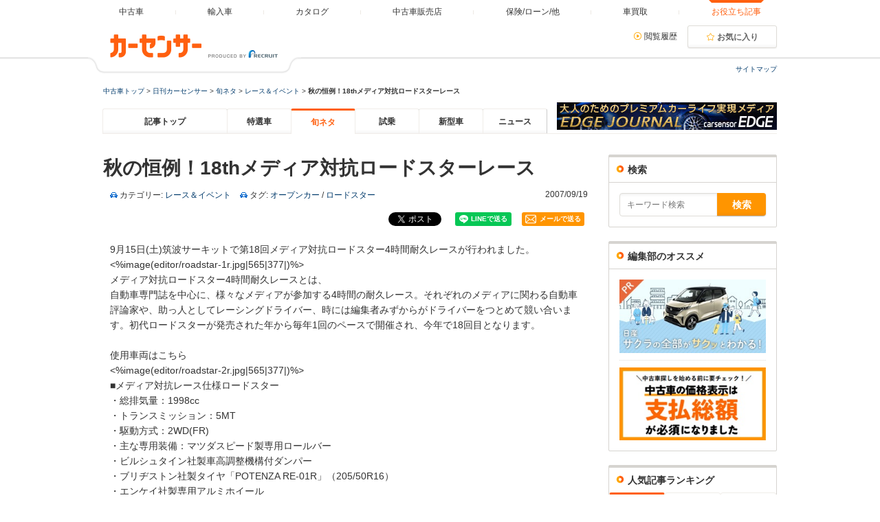

--- FILE ---
content_type: text/html; charset=UTF-8
request_url: https://www.carsensor.net/contents/editor/category_1584/_1599.html
body_size: 15996
content:
<!DOCTYPE html>
<html lang="ja_JP">

<head>

	<meta charset="UTF-8" />

	<meta http-equiv="Content-Style-Type" content="text/css" />
	<meta http-equiv="Content-Script-Type" content="text/javascript" />

	<meta http-equiv="Pragma" content="no-cache" />
	<meta http-equiv="Cache-Control" content="no-cache, must-revalidate" />

	
	<meta name="robots" content="index,follow" />

	<meta name="name" content="旬ネタ｜日刊カーセンサー" />

	<title>秋の恒例！18thメディア対抗ロードスターレース：旬ネタ｜日刊カーセンサー</title>
	<meta name="description" content="9月15日(土)筑波サーキットにて第18回メディア対抗ロードスター4時間耐久レースが行わ 中古車の記事や読み物はカーセンサーnet" />
	<meta name="keywords" content="カーセンサー,中古車,検索,旬ネタ,レース＆イベント,秋の恒例！18thメディア対抗ロードスターレース," />

	
			<link rel="top" href="https://www.carsensor.net/contents/" title="Today" />

<link rel="prev" href="https://www.carsensor.net/contents/editor/category_1584/_1581.html" title="Previous Item" />


<link rel="next" href="https://www.carsensor.net/contents/editor/category_1584/_1609.html" title="Next Item" />

<link rel="up" href="https://www.carsensor.net/contents/editor/category_1584/" title="Parent Item" />

<link rel="archives" href="https://www.carsensor.net/contents/editor/category_1584/archives/" title="Archives" />

<link rel="canonical" href="https://www.carsensor.net/contents/editor/category_1584/_1599.html" />


<link rel="alternate" type="application/rss+xml" title="RSS" href="https://www.carsensor.net/contents/editor/rss2.xml" />

<link rel="EditURI" type="application/rsd+xml" title="RSD" href="https://www.carsensor.net/contents/editor/index.rdf" />

<link rel="author" href="https://plus.google.com/102205924821435301647" />

<link rel="shortcut icon" href="/cmn/images/favicon/favicon.ico" />
<link rel="icon" href="/cmn/images/favicon/favicon.ico" />

<!--[if lt IE 9]>
<script type="text/javascript" src="https://oss.maxcdn.com/libs/html5shiv/3.7.0/html5shiv.js"></script>
<![endif]-->

	
<!--[if IE 7]><link href="/contents/media/css/ie7.css" rel="stylesheet" type="text/css" /><![endif]-->
<!--[if IE 8]><link href="/contents/media/css/ie8.css" rel="stylesheet" type="text/css" /><![endif]-->
<!--[if lt IE 9]><script src="/contents/media/js/html5shiv.min.js"></script><![endif]-->


<link rel="stylesheet" type="text/css" href="//www.carsensor.net/contents/front_pc/css/cs_cmn_18.css" media="screen,print" />
<link rel="stylesheet" type="text/css" href="//www.carsensor.net/contents/skins/CMSeditor/contents_main.css" media="screen,print" />
<link rel="stylesheet" type="text/css" href="//www.carsensor.net/contents/skins/commonparts/facebook.css" media="screen,print" />

<!--
<script type="text/javascript" src="/contents/media/js/winopen.js"></script>
<script type="text/javascript" src="/contents/media/js/common.js"></script>
<script language="JavaScript" type="text/JavaScript" src="/contents/cmn/js/chk.js"></script>
-->

<script src="//code.jquery.com/jquery-2.2.0.min.js" type="text/javascript"></script>

<link href="//netdna.bootstrapcdn.com/font-awesome/4.0.3/css/font-awesome.min.css" rel="stylesheet" />

<script type="text/javascript" src="https://apis.google.com/js/plusone.js"></script>


<!--[if lte IE 6]>
<script type="text/javascript" src="/contents/common/js/DD_belatedPNG_0.0.8a-min.js"></script>
<script type="text/javascript">
	DD_belatedPNG.fix('.transparent');
</script>
<![endif]-->

	
<link rel="stylesheet" type="text/css" href="/contents/front_pc/css/common.css" media="all" />
<script src="/contents/js/pc_common_side.js" type="text/javascript" charset="utf-8"></script>
<link rel="stylesheet" type="text/css" href="https://www.carsensor.net/contents/front_pc/css/2019_pc.css" media="screen,print">
			<meta property="fb:app_id" content="283421568353243" />
	<meta property="og:url" content="https://www.carsensor.net/contents/editor/category_1584/_1599.html" />
	<meta property="og:title" content="秋の恒例！18thメディア対抗ロードスターレース" />
	<meta property="og:description" content="9月15日(土)筑波サーキットにて第18回メディア対抗ロードスター4時間耐久レースが行わ" />
	<meta property="og:site_name" content="carsensor" />
	<meta property="og:image" content="https://www.carsensor.net/contents/img_old/common/publish/dummy_carvo.jpg" />
	<meta property="og:type" content="article" />
	<meta property="og:locale" content="ja_JP" />
	<meta name="twitter:card" content="summary_large_image" />
	<meta name="twitter:site" content="@carsensor" />
	<meta name="twitter:title" content="秋の恒例！18thメディア対抗ロードスターレース" />
	<meta name="twitter:description" content="9月15日(土)筑波サーキットにて第18回メディア対抗ロードスター4時間耐久レースが行わ" />
	<meta name="twitter:image" content="https://www.carsensor.net/contents/img_old/common/publish/dummy_carvo.jpg" />
	<meta name="twitter:url" content="https://www.carsensor.net/contents/editor/category_1584/_1599.html" />
	
			
			
		
	
</head>


				
		
		
		


<body>


<div id="fb-root"></div>
<script type="text/javascript">
	(function(d, s, id) {
		var js, fjs = d.getElementsByTagName(s)[0];
		if (d.getElementById(id)) return;
		js = d.createElement(s); js.id = id;
		js.src = "//connect.facebook.net/ja_JP/all.js" + "#xfbml=1&appId=283421568353243";
		fjs.parentNode.insertBefore(js, fjs);
	}(document, 'script', 'facebook-jssdk'));
</script>


<!-- 2017リニューアル★ -->
<!-- gloablnavi start-->
<header class="header">
	<div class="header__contents">
		<div class="header__contents__logo">
			<a href="//www.carsensor.net">
				<img src="//www.carsensor.net/static/pc/img/common/logo_header.png" width="310" height="60" alt="カーセンサー">
			</a>
		</div>
		<nav class="headerMenu">
			<ul class="headerMenu__list">
				<li><a id="tab_top" href="//www.carsensor.net"><span>中古車</span></a></li>
				<li><a id="tab_import" href="//www.carsensor-edge.net/" target="_blank"><span>輸入車</span></a></li>
				<li><a id="tab_catalog" href="//www.carsensor.net/catalog/"><span>カタログ</span></a></li>
				<li><a id="tab_kuchikomi" href="//www.carsensor.net/shop/index.html"><span>中古車販売店</span></a></li>
				<li><a id="tab_loan" href="//www.carsensor.net/carlife/"><span>保険/ローン/他</span></a></li>
				<li><a id="tab_purchase" href="//kaitori.carsensor.net/"><span>車買取</span></a></li>
				<li class="is-active"><a id="tab_useful" href="//www.carsensor.net/contents/"><span>お役立ち記事</span></a></li>
			</ul>
		</nav>
		<div class="header__subContents">
			<div class="header__subContents__item"><a href="//www.carsensor.net/usedcar/mylist.php?STID=CS216200" class="iconLink arrowRight">閲覧履歴</a></div>
			<button class="btnFunc--favorite" onclick="location.href='//www.carsensor.net/usedcar/mylist.php?STID=CS216001&amp;STBID=1'">お気に入り<span id="favnum3"></span></button>
		</div>
		<div class="sitemap"><p><a href="//www.carsensor.net/guide/map/index.html">サイトマップ</a></p></div>
	</div>
</header>
<!-- /2017リニューアル★ -->


<div id="mainwrapper">


	<p id="pankuzu">
		<a href="/">中古車トップ</a> &gt;
		<a href="/contents/">日刊カーセンサー</a> &gt;
		<a href="/contents/editor/">旬ネタ</a> &gt;
		<a href="/contents/editor/category_1584/">レース＆イベント</a> &gt;
		<strong>秋の恒例！18thメディア対抗ロードスターレース</strong>
	</p>


<nav id="Page_Navigation">
	<div class="nav">
		<ul class="cFix">
			<li class="">
				<a href="/contents/">記事トップ</a>
			</li>
			<li class="">
				<a href="/contents/market/">特選車</a>
			</li>
			<li class="nav_on">
				<a href="/contents/editor/">旬ネタ</a>
			</li>
			<li class="">
				<a href="/contents/testdrive/">試乗</a>
			</li>
			<li class="">
				<a href="/contents/newmodel/">新型車</a>
			</li>
			<li class="">
				<a href="/contents/news/">ニュース</a>
			</li>
			<li class="sub_header_bn">
				<a href="/contents/tag/tag_2812/" target="_blank"><img src="//www.carsensor.net/contents/front_pc/img/bn/edge_bn201906.jpg" width="320" height="40" alt="カーセンサーEDGE/EDGE JOURNAL"></a>
			</li>
		</ul>
	</div>
</nav>


	<div id="container">
		<div class="content">


			<div class="contenttitle">
				<h1 class="Title_h2_Temp">秋の恒例！18thメディア対抗ロードスターレース</h1>
			</div>

			<div class="contentitem">
				<p class="contentitem1">
					<span class="contentitemcategory">
						カテゴリー:
						<a href="/contents/editor/category_1584/archives/" title="カテゴリー: レース＆イベント">レース＆イベント</a>
					</span>
				</p>
				<p class="contentitem2">
					<span class="contentitemcategory">
						タグ:
						<a rel="tag" href="/contents/tag/tag_247/">オープンカー</a>
						/
						<a rel="tag" href="/contents/tag/tag_248/">ロードスター</a>
					</span>
				</p>
			</div>

			<p class="Date_Txt flr">
				2007/09/19			</p>


      <!-- SNS START-->
      <ul class="sns-content-btm">
        <!-- X -->
        <li class="x-btn"> <a href="https://twitter.com/share?ref_src=twsrc%5Etfw" class="twitter-share-button" data-show-count="false">ポスト</a><script async src="https://platform.twitter.com/widgets.js" charset="utf-8"></script> 
        </li>
        <!-- /X --> 
        <!-- FB SHARE -->
        
        <li class="facebook-btn">
          <div data-href="https://www.carsensor.net/contents/editor/category_1584/_1599.html" data-layout="button_count" class="fb-share-button fb_iframe_widget" fb-xfbml-state="rendered" fb-iframe-plugin-query="app_id=&amp;container_width=734&amp;href=https%3A%2F%2Fwww.carsensor.net%2Fcontents%2Feditor%2Fcategory_1584%2F_1599.html&amp;layout=button_count&amp;locale=ja_JP&amp;sdk=joey"><span style="vertical-align: bottom; width: 108px; height: 20px;"><iframe name="f7dc113d9b1fda529" width="1000px" height="1000px" data-testid="fb:share_button Facebook Social Plugin" title="fb:share_button Facebook Social Plugin" frameborder="0" allowtransparency="true" allowfullscreen="true" scrolling="no" allow="encrypted-media" src="https://www.facebook.com/v20.0/plugins/share_button.php?app_id=&amp;channel=https%3A%2F%2Fstaticxx.facebook.com%2Fx%2Fconnect%2Fxd_arbiter%2F%3Fversion%3D46%23cb%3Dfe0eb58eb1b0d8b8c%26domain%3Ddevelopers.facebook.com%26is_canvas%3Dfalse%26origin%3Dhttps%253A%252F%252Fdevelopers.facebook.com%252Ff264dc2dd81defb40%26relation%3Dparent.parent&amp;container_width=734&amp;href=https%3A%2F%2Fwww.carsensor.net%2Fcontents%2Feditor%2Fcategory_1584%2F_1599.html&amp;layout=button_count&amp;locale=ja_JP&amp;sdk=joey" style="border: none; visibility: visible; width: 108px; height: 20px;" class=""></iframe></span></div>
        </li>
        <!-- /FB SHARE --> 
        <!-- LINE -->
        <li class="line-btn">
          <div><div><iframe data-lang="ja" data-type="share-a" data-env="REAL" data-url="https://www.carsensor.net/contents/editor/category_1584/_1599.html" data-color="default" data-size="small" data-count="false" data-ver="3" data-line-it-id="43" scrolling="no" frameborder="0" allowtransparency="true" style="width: 87px; height: 20px; visibility: visible; position: static !important; opacity: 1 !important;" class="line-it-button" src="https://social-plugins.line.me/widget/share?url=https%3A%2F%2Fwww.carsensor.net%2Fcontents%2Feditor%2Fcategory_1584%2F_1599.html&amp;buttonType=share-a&amp;size=small&amp;count=false&amp;color=default&amp;lang=ja&amp;type=share&amp;ver=3&amp;id=43&amp;origin=https%3A%2F%2Fdevelopers.line.biz%2Fja%2Fdocs%2Fline-social-plugins%2Finstall-guide%2Fusing-line-share-buttons%2F&amp;title=%E3%80%8CLINE%E3%81%A7%E9%80%81%E3%82%8B%E3%80%8D%E3%83%9C%E3%82%BF%E3%83%B3%E3%82%92%E8%A8%AD%E7%BD%AE%E3%81%99%E3%82%8B%20%7C%20LINE%20Developers&amp;env=REAL" title="Share this page on LINE."></iframe></div><script async="async" defer="defer" src="https://www.line-website.com/social-plugins/js/thirdparty/loader.min.js"></script></div>
        </li>
        <!-- /LINE --> 
        <!-- Mail -->
        <li class="mail-btn">
          <div><a href="mailto:?subject=秋の恒例！18thメディア対抗ロードスターレース&body=秋の恒例！18thメディア対抗ロードスターレース%0D%0Ahttps://www.carsensor.net/contents/editor/category_1584/_1599.html"><img alt="" src="/contents/front_pc/img/bn/mail_icon.png"><span>メールで送る</span></a></div>
        </li>
        <!-- /Mail -->
        
      </ul>
      
      <!-- /SNS END-->


			<div class="contentbody">
				9月15日(土)筑波サーキットで第18回メディア対抗ロードスター4時間耐久レースが行われました。<br />

<%image(editor/roadstar-1r.jpg|565|377|)%>
<br />
メディア対抗ロードスター4時間耐久レースとは、<br />
自動車専門誌を中心に、様々なメディアが参加する4時間の耐久レース。それぞれのメディアに関わる自動車評論家や、助っ人としてレーシングドライバー、時には編集者みずからがドライバーをつとめて競い合います。初代ロードスターが発売された年から毎年1回のペースで開催され、今年で18回目となります。<br /><br />

使用車両はこちら<br />

<%image(editor/roadstar-2r.jpg|565|377|)%>
<br />
■メディア対抗レース仕様ロードスター<br />
・総排気量：1998cc<br />
・トランスミッション：5MT<br />
・駆動方式：2WD(FR)<br />
・主な専用装備：マツダスピード製専用ロールバー<br />
・ビルシュタイン社製車高調整機構付ダンパー<br />
・ブリヂストン社製タイヤ「POTENZA RE-01R」（205/50R16）<br />
・エンケイ社製専用アルミホイール<br />
・エンドレス社製専用ブレーキパッド<br />
・ブリッド社製専用フルバケットシート（助手席レス）<br />
・ウィランズ社製4点式シートベルト「CLEB 4」<br />
・トルクセンシング式スーパーLSD<br />
マツダが用意してくれたスペシャル車両になります。<br /><br />
主な規則として<br /><br />
・ドライバーは4名～5名（プロドライバーの助っ人は1名までOK）<br />
・レース時間は4時間（16時スタート→20時チェッカー予定）<br />
・1人のドライバーの連続運転時間は50分、合計運転時間は96分まで<br />
・総ガソリン給油量は90リットルまで。スタート時の満タン50リットルを含む）<br />
・レース中の給油は1回20リットルで、2回まで（それ以上はハンデが課せられる）<br />
・競技車両は完全にワンメイク（一切の改造を禁止）<br /><br /><br />
というようなことが決められており、<br />
つまりどのチームも、限りなくイコールコンディションに近い。そんな中、ポイントになってくるのが燃費計算。チームカーセンサーの首脳陣が綿密に作戦を練ります。<br />

<%image(editor/roadstar-3r.jpg|565|377|)%><br /><br />

レースが始まる前に簡単なチーム紹介をしておきます。<br />
チーム名：カーセンサー<br />
監督：堀江史朗<br />
ドライバー<br />
第1走者：馬弓良輔　第2走者：飯田章プロ<br />
第3走者：福田曜　　 第4走者：東雄一郎<br />

<%image(editor/roadstar-4r.jpg|565|377|)%>

<br /><br />

準備に追われているうちに、午後4時ちょうど、ついにスタートの火ぶたが切って落とされました。<br />

<%image(editor/roadstar-6.jpg|565|377|)%><br /><br />

果たしてカーセンサー号、今年は2003年以来の表彰台に立つことが出来るのか？<br /><br />
と思っていたまさにその矢先でした・・・<br /><br />

<%image(editor/roadstar-7.jpg|565|377|)%>
<br />
不幸は突然訪れました。馬弓良輔の運転する我がチームのロードスターは、最終の右コーナーを曲がりきれず横滑りしたままタイヤバリア（壁）に突っ込んだのです。<br />
※クラッシュの瞬間を人生で初めて生で目撃し、完全に首からカメラをぶら下げているのを忘れてました。瞬間の写真がありません。。。。<br /><br />
埋め合わせというわけではありませんが、これが事故の激しさを少しだけ物語っている写真です。<br />

<%image(editor/roadstar-8.jpg|565|377|)%>

完全に右のサイドミラーが割れて取れてしまっています。<br />

車はステアリングが曲がって走行不能の状態に…<br /><br />
ところがその後、大会運営者側のご好意で代車を用意してくださり、ドライバー4人とも走りを楽しむことだけは出来ました。<br />
<a href="http://www.jasc.or.jp/result/2007/4/070916_r.html#race5" target="_blank"><ins>メディア対抗ロードスター４時間耐久レース（決勝）リザルト</ins></a><br /><br />
<br />

<%image(editor/roadstar-9.jpg|565|377|)%><br /><br />

たまたま今回は悪い出来事が起こってしまいましたが、次はいいことが起こるかもしれません。未来が予測できたら人間面白くないですからね。<br /><br />

来年こそは表彰台にに上がれるよう期待しましょう！とりあえず皆様、大変お疲れさまでした。<br />



			</div>




      <!-- SNS START-->
      <ul class="sns-content-btm">
        <!-- X -->
        <li class="x-btn"> <a href="https://twitter.com/share?ref_src=twsrc%5Etfw" class="twitter-share-button" data-show-count="false">ポスト</a><script async src="https://platform.twitter.com/widgets.js" charset="utf-8"></script> 
        </li>
        <!-- /X --> 
        <!-- FB SHARE -->
        
        <li class="facebook-btn">
          <div data-href="https://www.carsensor.net/contents/editor/category_1584/_1599.html" data-layout="button_count" class="fb-share-button fb_iframe_widget" fb-xfbml-state="rendered" fb-iframe-plugin-query="app_id=&amp;container_width=734&amp;href=https%3A%2F%2Fwww.carsensor.net%2Fcontents%2Feditor%2Fcategory_1584%2F_1599.html&amp;layout=button_count&amp;locale=ja_JP&amp;sdk=joey"><span style="vertical-align: bottom; width: 108px; height: 20px;"><iframe name="f7dc113d9b1fda529" width="1000px" height="1000px" data-testid="fb:share_button Facebook Social Plugin" title="fb:share_button Facebook Social Plugin" frameborder="0" allowtransparency="true" allowfullscreen="true" scrolling="no" allow="encrypted-media" src="https://www.facebook.com/v20.0/plugins/share_button.php?app_id=&amp;channel=https%3A%2F%2Fstaticxx.facebook.com%2Fx%2Fconnect%2Fxd_arbiter%2F%3Fversion%3D46%23cb%3Dfe0eb58eb1b0d8b8c%26domain%3Ddevelopers.facebook.com%26is_canvas%3Dfalse%26origin%3Dhttps%253A%252F%252Fdevelopers.facebook.com%252Ff264dc2dd81defb40%26relation%3Dparent.parent&amp;container_width=734&amp;href=https%3A%2F%2Fwww.carsensor.net%2Fcontents%2Feditor%2Fcategory_1584%2F_1599.html&amp;layout=button_count&amp;locale=ja_JP&amp;sdk=joey" style="border: none; visibility: visible; width: 108px; height: 20px;" class=""></iframe></span></div>
        </li>
        <!-- /FB SHARE --> 
        <!-- LINE -->
        <li class="line-btn">
          <div><div><iframe data-lang="ja" data-type="share-a" data-env="REAL" data-url="https://www.carsensor.net/contents/editor/category_1584/_1599.html" data-color="default" data-size="small" data-count="false" data-ver="3" data-line-it-id="43" scrolling="no" frameborder="0" allowtransparency="true" style="width: 87px; height: 20px; visibility: visible; position: static !important; opacity: 1 !important;" class="line-it-button" src="https://social-plugins.line.me/widget/share?url=https%3A%2F%2Fwww.carsensor.net%2Fcontents%2Feditor%2Fcategory_1584%2F_1599.html&amp;buttonType=share-a&amp;size=small&amp;count=false&amp;color=default&amp;lang=ja&amp;type=share&amp;ver=3&amp;id=43&amp;origin=https%3A%2F%2Fdevelopers.line.biz%2Fja%2Fdocs%2Fline-social-plugins%2Finstall-guide%2Fusing-line-share-buttons%2F&amp;title=%E3%80%8CLINE%E3%81%A7%E9%80%81%E3%82%8B%E3%80%8D%E3%83%9C%E3%82%BF%E3%83%B3%E3%82%92%E8%A8%AD%E7%BD%AE%E3%81%99%E3%82%8B%20%7C%20LINE%20Developers&amp;env=REAL" title="Share this page on LINE."></iframe></div><script async="async" defer="defer" src="https://www.line-website.com/social-plugins/js/thirdparty/loader.min.js"></script></div>
        </li>
        <!-- /LINE --> 
        <!-- Mail -->
        <li class="mail-btn">
          <div><a href="mailto:?subject=秋の恒例！18thメディア対抗ロードスターレース&body=秋の恒例！18thメディア対抗ロードスターレース%0D%0Ahttps://www.carsensor.net/contents/editor/category_1584/_1599.html"><img alt="" src="/contents/front_pc/img/bn/mail_icon.png"><span>メールで送る</span></a></div>
        </li>
        <!-- /Mail -->
        
      </ul>
      
      <!-- /SNS END-->

      <!-- SNS_follow START-->
      <div class="SNS_follow">
        <h3 class="clb">日刊カーセンサーの厳選情報をSNSで受け取る</h3>
        <ul class="clearfix">
          <li class="facebook-page"><a href="https://www.facebook.com/carsensor" target="_blank" title="Facebookをフォロー" rel="nofollow" class="fb-share"><i class="fa fa-facebook-square fa-2"></i>Facebookをフォロー</a></li>
          <li class="x-page"><a href="https://x.com/carsensor" target="_blank" title="Xをフォロー" rel="nofollow" class="x-tweet"><img alt="" src="/contents/front_pc/img/bn/square-x.svg">Xをフォロー</a></li>
        </ul>
      </div>
    <!-- /SNS_follow END-->

			<div id="Bottom_Text" class="clearfix">
				<em><i>秋の恒例！18thメディア対抗ロードスターレース/旬ネタ</i></em>
			</div>


			<div class="fb-comments" data-href="https://www.carsensor.net/contents/editor/category_1584/_1599.html" data-width="680" data-numposts="5" data-colorscheme="light"></div>

			<div class="footnavi">
				<a href="/contents/editor/category_1584/_1609.html">&lt;&lt;入賞・安全祈願で浅草寺を参拝 【Red Bull Racing ENERGY PARADE】</a>
				｜
				<a href="/contents/editor/category_1584/_1581.html">vol.1 【東京モーターショーで見たい！】&gt;&gt;</a>
			</div>


			<div class='relate_Col'><p>あわせて読みたい</p><ul class='relateul clf'><li class='clf'><a href='/contents/editor/category_849/_68651.html'><img alt="スズキ カプチーノ"data-credit="日刊カーセンサー" src="//www.carsensor.net/contents/article_images/_68651/s_68651.jpg" width="120" /></a><span><a href='/contents/editor/category_849/_68651.html'>’94 スズキ カプチーノ｜スズキ渾身のマニアックなオープン軽スポーツ【名車への道】</a></span></li>
<li class='clf'><a href='/contents/market/category_1491/_68618.html'><img alt="オープンモデル" data-credit="日刊カーセンサー" src="//www.carsensor.net/contents/article_images/_68618/s_68618.jpg" width="120" /></a><span><a href='/contents/market/category_1491/_68618.html'>あの時買っときゃ良かった……のモデルを振り返り“後悔を楽しむ”「バブルが生んだ国産オープンモデル」編</a></span></li>
<li class='clf'><a href='/contents/market/category_1491/_68612.html'><img alt="メルセデス・ベンツ E500" data-credit="日刊カーセンサー" src="//www.carsensor.net/contents/article_images/_68612/s_68612.jpg" width="120" /></a><span><a href='/contents/market/category_1491/_68612.html'>「ネオクラ・メルセデス」がアツい！ 正規ディーラーも参入するほど中古車市場でいま静かに熱を帯びているR129型、W124型に注目！</a></span></li>
<li class='clf'><a href='/contents/market/category_1491/_68613.html'><img alt="ランボルギーニ ムルシエラゴ" data-credit="日刊カーセンサー" src="//www.carsensor.net/contents/article_images/_68613/s_68613.jpg" width="120" /></a><span><a href='/contents/market/category_1491/_68613.html'>あの名車は今？ その後継モデルたちは……20年という時の流れは車をどう変えたのか。SL、ムルシエラゴ、911…</a></span></li>
<li class='clf'><a href='/contents/market/category_1491/_68587.html'><img alt="ロードスター" src="//www.carsensor.net/contents/article_images/_68587/s_68587.jpg" width="120" /></a><span><a href='/contents/market/category_1491/_68587.html'>マツダ ロードスター12Rの抽選に外れて絶望している人必見！ 代わりにコレ、どうですか？ 5選</a></span></li>
<li class='clf'><a href='/contents/market/category_1491/_68352.html'><img alt="Aクラスセダン" src="//www.carsensor.net/contents/article_images/_68352/s_68352.jpg" width="120" /></a><span><a href='/contents/market/category_1491/_68352.html'>トヨタ スープラ（A90型）生産終了の発表に絶望した人に贈る「代わりコレ、新車在庫がなくなったときに備えてどうですか？」5選</a></span></li>
<li class='clf'><a href='/contents/testdrive/category_1702/_68307.html'><img alt="フェラーリ 12チリンドリ スパイダー" data-credit="日刊カーセンサー" src="//www.carsensor.net/contents/article_images/_68307/s_68307.jpg" width="120" /></a><span><a href='/contents/testdrive/category_1702/_68307.html'>【海外試乗】新型 フェラーリ 12チリンドリ スパイダー｜ふりそそぐV12サウンドの中、上質で快感なドライブフィールが堪能できるスーパーオープンカー！</a></span></li>
<li class='clf'><a href='/contents/market/category_1491/_68300.html'><img alt="フェラーリ 458イタリア" data-credit="日刊カーセンサー" src="//www.carsensor.net/contents/article_images/_68300/s_68300.jpg" width="120" /></a><span><a href='/contents/market/category_1491/_68300.html'>フェラーリ 458の中古車価格約3000万円に絶望した人に贈る「半額ちょっとで買えるコレ、最後のV8自然吸気モデルの代わりにどうですか？」5選</a></span></li>
<li class='clf'><a href='/contents/market/category_1491/_68292.html'><img alt="Aクラスセダン" src="//www.carsensor.net/contents/article_images/_68292/s_68292.jpeg" width="120" /></a><span><a href='/contents/market/category_1491/_68292.html'>マツダ AZ-1が絶滅危機！ 中古車流通量“9台”に絶望した人に贈る「この軽スポーツ、代わりにどうですか？」5選</a></span></li>
<li class='clf'><a href='/contents/market/category_1491/_68246.html'><img alt="ロードスター" src="//www.carsensor.net/contents/article_images/_68246/s_68246.jpeg" width="120" /></a><span><a href='/contents/market/category_1491/_68246.html'>マツダ スピリット レーシング・ロードスター12Rの予定価格700万円台・限定200台に絶望した人に贈る「半額でコレ、代わりにどうですか？」5選</a></span></li>
</ul></div>

		</div>
	</div>


	<nav id="side_navi">


		<h2 class="hidden">Sidebar</h2>
		<div id="sidebarcontainer">
			<div class="sidebar">


<div class="sidebarItem">
<div class="clb list_h2_col clf">
	<h2 class="list_h2_side">検索</h2>
</div>
<div class="sidenavi_box2">
	<form method="get" action="/contents/editor/search/">
		<div class="searchform">
			<input type="text" name="query" class="formfield" size="10" maxlength="60" accesskey="4" placeholder="キーワード検索" value="" />
			<input type="submit" class="searchform__submit" value="検索">
		</div>
	</form>
</div>
</div>

<div class="sidebarItem">
	<div class="clb list_h2_col clf">
		<h2 class="list_h2_side">編集部のオススメ</h2>
	</div>
	<div class="adspace2 mB20">
		<a href="/pro/sakura2024/" target="_blank"><img src="/contents/front_pc/img/bn/sakura2024_pc.jpg" alt="日産タイアップ サクラ" /></a>
	</div>
	<div class="adspace2 mB20">
		<a href="/pro/sougaku2023/" target="_blank"><img src="/contents/front_pc/img/bn/sougaku_pc.png" alt="支払総額表示義務化" /></a>
	</div>
</div>


<!-- ここから未着手 -->
<div class="sidebarItem sidebarItem--ranking">
	<div class="clb list_h2_col clf">
		<h2 class="list_h2_side">人気記事ランキング</h2>
	</div>
	<div class="">
		<ul id="tab2">
			<li class="present">
				<a href="#daily" class="tab_01">現在</a>
			</li>
			<li>
				<a href="#weekly" class="tab_02">特選車</a>
			</li>
			<li>
				<a href="#monthly" class="tab_03">旬ネタ</a>
			</li>
		</ul>
		<div id="weekly">
			<!-- -->
<div class="new_item4 clearfix">
<div class="list_photo"><a href="/contents/market/category_1491/_68660.html"><img alt="LM" src="//www.carsensor.net/contents/article_images/_68660/s_68660.jpg" width="96" /></a></div>
<h4><span class="rank_1">1</span><a href="/contents/market/category_1491/_68660.html">レクサスLMが年間250万以上ダウン！アルファード食傷気味のあなたへ贈る「最上級ミニバン」の狙い方</a></h4>
</div>
<!-- -->
<!-- -->
<div class="new_item4 clearfix">
<div class="list_photo"><a href="/contents/market/category_1491/_68652.html"><img alt="X4" src="//www.carsensor.net/contents/article_images/_68652/s_68652.jpg" width="96" /></a></div>
<h4><span class="rank_2">2</span><a href="/contents/market/category_1491/_68652.html">BMW X4が1年で100万円近くダウン！今、狙うべき本命グレードは？「走れるクーペSUV」を賢く手に入れよう</a></h4>
</div>
<!-- -->
<!-- -->
<div class="new_item4 clearfix">
<div class="list_photo"><a href="/contents/market/category_1491/_68643.html"><img alt="ディフェンダー" src="//www.carsensor.net/contents/article_images/_68643/s_68643.jpg" width="96" /></a></div>
<h4><span class="rank_3">3</span><a href="/contents/market/category_1491/_68643.html">憧れのディフェンダーが総額500万台で狙える!? ランドローバー 高級SUVの代名詞、中古車状況やオススメの狙い方を解説</a></h4>
</div>
<!-- -->
<!-- -->
<div class="new_item4 clearfix">
<div class="list_photo"><a href="/contents/market/category_1491/_67288.html"><img alt="ロールスロイス" src="//www.carsensor.net/contents/article_images/_67288/s_67288.jpeg" width="96" /></a></div>
<h4><span class="rank_other">4</span><a href="/contents/market/category_1491/_67288.html">高級車一覧25選｜人気ランキングやメーカーも紹介！ 日本と世界の“憧れ”を専門家が解説</a></h4>
</div>
<!-- -->
<!-- -->
<div class="new_item4 clearfix">
<div class="list_photo"><a href="/contents/market/category_1491/_68231.html"><img alt="コンパクトミニバンの3代目シエンタ" data-credit="日刊カーセンサー" src="//www.carsensor.net/contents/article_images/_68231/s_68231.jpg" width="96" /></a></div>
<h4><span class="rank_other">5</span><a href="/contents/market/category_1491/_68231.html">5～7人乗りコンパクトミニバンおすすめ15選｜人気ランキングも！ メリットやデメリット、中古車価格も紹介</a></h4>
</div>
<!-- -->
<!-- -->
<div class="new_item4 clearfix">
<div class="list_photo"><a href="/contents/market/category_1491/_67453.html"><img alt="スライドドア" data-credit="ホンダ" src="//www.carsensor.net/contents/article_images/_67453/s_67453.jpg" width="96" /></a></div>
<h4><span class="rank_other">6</span><a href="/contents/market/category_1491/_67453.html">スライドドア車オススメ25選｜魅力や選び方は？ 軽自動車・ミニバン・コンパクトカーを紹介【2023年最新】</a></h4>
</div>
<!-- -->
<!-- -->
<div class="new_item4 clearfix">
<div class="list_photo"><a href="/contents/market/category_1491/_66105.html"><img alt="スマートフォーツー" data-credit="スマート" src="//www.carsensor.net/contents/article_images/_66105/s_66105.jpg" width="96" /></a></div>
<h4><span class="rank_other">7</span><a href="/contents/market/category_1491/_66105.html">定番コンパクトカーより小さい“超小型車”10選</a></h4>
</div>
<!-- -->
<!-- -->
<div class="new_item4 clearfix">
<div class="list_photo"><a href="/contents/market/category_1491/_68273.html"><img alt="マツダ CX-80（初代・現行型）" data-credit="日刊カーセンサー" src="//www.carsensor.net/contents/article_images/_68273/s_68273.jpg" width="96" /></a></div>
<h4><span class="rank_other">8</span><a href="/contents/market/category_1491/_68273.html">6人乗りの車一覧オススメ15選｜ファミリーカー向けSUVやミニバン・バン、オシャレなモデルも紹介！</a></h4>
</div>
<!-- -->
<!-- -->
<div class="new_item4 clearfix">
<div class="list_photo"><a href="/contents/market/category_1491/_68654.html"><img alt="911" src="//www.carsensor.net/contents/article_images/_68654/s_68654.jpg" width="96" /></a></div>
<h4><span class="rank_other">9</span><a href="/contents/market/category_1491/_68654.html">“一度は乗りたい憧れの911（992型）”、買うとしたらどう選べばいいの？中古車相場と買い方を解説！</a></h4>
</div>
<!-- -->
<!-- -->
<div class="new_item4 clearfix">
<div class="list_photo"><a href="/contents/market/category_1491/_67321.html"><img alt="ウラカン" src="//www.carsensor.net/contents/article_images/_67321/s_67321.jpeg" width="96" /></a></div>
<h4><span class="rank_other">10</span><a href="/contents/market/category_1491/_67321.html">【2023年】かっこいい車ベスト30｜独断と偏見で選ぶランキング上位の国産＆輸入車は？</a></h4>
</div>
<!-- -->
		</div>
		<div id="daily">
			<!-- -->
<div class="new_item4 clearfix">
<div class="list_photo"><a href="/contents/market/category_1491/_68657.html"><img alt="マツダ CX-80（初代）" src="//www.carsensor.net/contents/article_images/_68657/s_68657.jpg" width="96" /></a></div>
<h4><span class="rank_1">1</span><a href="/contents/market/category_1491/_68657.html">【祝・登場1年】マツダCX-80が1年で50万円ダウン！「脱ミニバン派」に朗報のラグジュアリーSUVは買い時か？</a></h4>
</div>
<!-- -->
<!-- -->
<div class="new_item4 clearfix">
<div class="list_photo"><a href="/contents/market/category_1491/_68660.html"><img alt="LM" src="//www.carsensor.net/contents/article_images/_68660/s_68660.jpg" width="96" /></a></div>
<h4><span class="rank_2">2</span><a href="/contents/market/category_1491/_68660.html">レクサスLMが年間250万以上ダウン！アルファード食傷気味のあなたへ贈る「最上級ミニバン」の狙い方</a></h4>
</div>
<!-- -->
<!-- -->
<div class="new_item4 clearfix">
<div class="list_photo"><a href="/contents/market/category_1491/_68643.html"><img alt="ディフェンダー" src="//www.carsensor.net/contents/article_images/_68643/s_68643.jpg" width="96" /></a></div>
<h4><span class="rank_3">3</span><a href="/contents/market/category_1491/_68643.html">憧れのディフェンダーが総額500万台で狙える!? ランドローバー 高級SUVの代名詞、中古車状況やオススメの狙い方を解説</a></h4>
</div>
<!-- -->
<!-- -->
<div class="new_item4 clearfix">
<div class="list_photo"><a href="/contents/market/category_1491/_68654.html"><img alt="911" src="//www.carsensor.net/contents/article_images/_68654/s_68654.jpg" width="96" /></a></div>
<h4><span class="rank_other">4</span><a href="/contents/market/category_1491/_68654.html">“一度は乗りたい憧れの911（992型）”、買うとしたらどう選べばいいの？中古車相場と買い方を解説！</a></h4>
</div>
<!-- -->
<!-- -->
<div class="new_item4 clearfix">
<div class="list_photo"><a href="/contents/market/category_1491/_68231.html"><img alt="コンパクトミニバンの3代目シエンタ" data-credit="日刊カーセンサー" src="//www.carsensor.net/contents/article_images/_68231/s_68231.jpg" width="96" /></a></div>
<h4><span class="rank_other">5</span><a href="/contents/market/category_1491/_68231.html">5～7人乗りコンパクトミニバンおすすめ15選｜人気ランキングも！ メリットやデメリット、中古車価格も紹介</a></h4>
</div>
<!-- -->
<!-- -->
<div class="new_item4 clearfix">
<div class="list_photo"><a href="/contents/market/category_1491/_67288.html"><img alt="ロールスロイス" src="//www.carsensor.net/contents/article_images/_67288/s_67288.jpeg" width="96" /></a></div>
<h4><span class="rank_other">6</span><a href="/contents/market/category_1491/_67288.html">高級車一覧25選｜人気ランキングやメーカーも紹介！ 日本と世界の“憧れ”を専門家が解説</a></h4>
</div>
<!-- -->
<!-- -->
<div class="new_item4 clearfix">
<div class="list_photo"><a href="/contents/market/category_1491/_67453.html"><img alt="スライドドア" data-credit="ホンダ" src="//www.carsensor.net/contents/article_images/_67453/s_67453.jpg" width="96" /></a></div>
<h4><span class="rank_other">7</span><a href="/contents/market/category_1491/_67453.html">スライドドア車オススメ25選｜魅力や選び方は？ 軽自動車・ミニバン・コンパクトカーを紹介【2023年最新】</a></h4>
</div>
<!-- -->
<!-- -->
<div class="new_item4 clearfix">
<div class="list_photo"><a href="/contents/editor/category_849/_66941.html"><img alt="▲【2024年版】軽バンのオススメ現行型4車種" data-credit="日刊カーセンサー" src="//www.carsensor.net/contents/article_images/_66941/s_66941.jpg" width="96" /></a></div>
<h4><span class="rank_other">8</span><a href="/contents/editor/category_849/_66941.html">【2024年】軽バンの最強は？ オススメ現行4車種を燃費や荷室などで比較！</a></h4>
</div>
<!-- -->
<!-- -->
<div class="new_item4 clearfix">
<div class="list_photo"><a href="/contents/market/category_1491/_66105.html"><img alt="スマートフォーツー" data-credit="スマート" src="//www.carsensor.net/contents/article_images/_66105/s_66105.jpg" width="96" /></a></div>
<h4><span class="rank_other">9</span><a href="/contents/market/category_1491/_66105.html">定番コンパクトカーより小さい“超小型車”10選</a></h4>
</div>
<!-- -->
<!-- -->
<div class="new_item4 clearfix">
<div class="list_photo"><a href="/contents/editor/category_1471/_23678.html"><img src="//www.carsensor.net/contents/article_images/_23678/s_23678.JPG" width="96"  alt="ブースターケーブルはバッテリーの容量に見合った仕様のものを。バッテリーに対してケーブルが細すぎると発熱、発火の危険がある" /></a></div>
<h4><span class="rank_other">10</span><a href="/contents/editor/category_1471/_23678.html">わかれば簡単！　バッテリー上がり時のジャンプ手順【トラブルシューティング編】</a></h4>
</div>
<!-- -->
		</div>
		<div id="monthly">
			<!-- -->
<div class="new_item4 clearfix">
<div class="list_photo"><a href="/contents/editor/category_849/_66941.html"><img alt="▲【2024年版】軽バンのオススメ現行型4車種" data-credit="日刊カーセンサー" src="//www.carsensor.net/contents/article_images/_66941/s_66941.jpg" width="96" /></a></div>
<h4><span class="rank_1">1</span><a href="/contents/editor/category_849/_66941.html">【2024年】軽バンの最強は？ オススメ現行4車種を燃費や荷室などで比較！</a></h4>
</div>
<!-- -->
<!-- -->
<div class="new_item4 clearfix">
<div class="list_photo"><a href="/contents/editor/category_1471/_23678.html"><img src="//www.carsensor.net/contents/article_images/_23678/s_23678.JPG" width="96"  alt="ブースターケーブルはバッテリーの容量に見合った仕様のものを。バッテリーに対してケーブルが細すぎると発熱、発火の危険がある" /></a></div>
<h4><span class="rank_2">2</span><a href="/contents/editor/category_1471/_23678.html">わかれば簡単！　バッテリー上がり時のジャンプ手順【トラブルシューティング編】</a></h4>
</div>
<!-- -->
<!-- -->
<div class="new_item4 clearfix">
<div class="list_photo"><a href="/contents/editor/category_849/_67454.html"><img alt="MTシフトノブ" data-credit="日刊カーセンサー" src="//www.carsensor.net/contents/article_images/_67454/s_67454.jpg" width="96" /></a></div>
<h4><span class="rank_3">3</span><a href="/contents/editor/category_849/_67454.html">マニュアル（MT）車の運転方法ガイド｜初心者＆忘れた人でも大丈夫！ やり方＆コツを解説</a></h4>
</div>
<!-- -->
<!-- -->
<div class="new_item4 clearfix">
<div class="list_photo"><a href="/contents/editor/category_1471/_67253.html"><img alt="納車に必要な手続き・書類や期間は？ 当日にやること、納車待ちを短縮する方法を紹介" data-credit="日刊カーセンサー" src="//www.carsensor.net/contents/article_images/_67253/s_67253.jpg" width="96" /></a></div>
<h4><span class="rank_other">4</span><a href="/contents/editor/category_1471/_67253.html">納車とは？ 必要な手続きや書類、期間は？ 当日にやること、納期を短縮する方法も紹介</a></h4>
</div>
<!-- -->
<!-- -->
<div class="new_item4 clearfix">
<div class="list_photo"><a href="/contents/editor/category_849/_67251.html"><img alt="トヨタRAV4" src="//www.carsensor.net/contents/article_images/_67251/s_67251.jpg" width="96" /></a></div>
<h4><span class="rank_other">5</span><a href="/contents/editor/category_849/_67251.html">SUVとは？どんな意味？人気ランキングやオススメ車種を紹介！価格や選び方も解説</a></h4>
</div>
<!-- -->
<!-- -->
<div class="new_item4 clearfix">
<div class="list_photo"><a href="/contents/editor/category_1471/_67331.html"><img alt="ディーラーイメージ" src="//www.carsensor.net/contents/article_images/_67331/s_67331.jpg" width="96" /></a></div>
<h4><span class="rank_other">6</span><a href="/contents/editor/category_1471/_67331.html">自動車ディーラーとは？ サブディーラーとの違いや意味、販売店としての特徴について解説！</a></h4>
</div>
<!-- -->
<!-- -->
<div class="new_item4 clearfix">
<div class="list_photo"><a href="/contents/editor/category_1471/_67246.html"><img alt="立体駐車場" data-credit="日刊カーセンサー" src="//www.carsensor.net/contents/article_images/_67246/s_67246.jpg" width="96" /></a></div>
<h4><span class="rank_other">7</span><a href="/contents/editor/category_1471/_67246.html">立体駐車場とは？ サイズや仕組み、借りるときの注意点を解説！</a></h4>
</div>
<!-- -->
<!-- -->
<div class="new_item4 clearfix">
<div class="list_photo"><a href="/contents/editor/category_849/_64672.html"><img alt="トヨタ プログレ" data-credit="日刊カーセンサー" src="//www.carsensor.net/contents/article_images/_64672/s_64672.jpg" width="96" /></a></div>
<h4><span class="rank_other">8</span><a href="/contents/editor/category_849/_64672.html">スチャダラパーBoseが大興奮？ マニアにはたまらない車屋さんに突撃！【前編】</a></h4>
</div>
<!-- -->
<!-- -->
<div class="new_item4 clearfix">
<div class="list_photo"><a href="/contents/editor/category_1471/_61430.html"><img alt="▲現在までに6億台以上が販売されているトミカ。1970年にブルーバードSSSクーペ、コロナマークⅡハードトップ、トヨタ 2000GTなど6車種が最初に販売されました" src="//www.carsensor.net/contents/article_images/_61430/s_61430.jpg" width="96" /></a></div>
<h4><span class="rank_other">9</span><a href="/contents/editor/category_1471/_61430.html">トミカに163万円の値がつく!? あなたの家にもお宝が眠っているかも！</a></h4>
</div>
<!-- -->
<!-- -->
<div class="new_item4 clearfix">
<div class="list_photo"><a href="/contents/editor/category_849/_67459.html"><img alt="トヨタ GR86" src="//www.carsensor.net/contents/article_images/_67459/s_67459.jpg" width="96" data-credit="日刊カーセンサー" /></a></div>
<h4><span class="rank_other">10</span><a href="/contents/editor/category_849/_67459.html">新型GR86が2028年デビュー！？ 次期モデルはトヨタの「独自開発」か</a></h4>
</div>
<!-- -->
		</div>
	</div>
</div>


<!-- ここまで未着手 -->





<div class="sidebarItem">
	<div class="clb list_h2_col clf">
		<h2 class="list_h2_side">最新の記事</h2>
	</div>
	<div class="sidenavi_box">
		<div class="sn_p_01">
			<p class="clf"><a href="/contents/editor/category_1471/_68655.html"><img alt="モーガン" data-credit="日刊カーセンサー" src="//www.carsensor.net/contents/article_images/_68655/s_68655.jpg" /></a><span><a href="/contents/editor/category_1471/_68655.html">「車だけは裏切らない」。苦楽をともに、モーガンとの45年間。</a></span></p>
<p class="clf"><a href="/contents/editor/category_1584/_68658.html"><img alt="大阪モーターショー2025" data-credit="日刊カーセンサー" src="//www.carsensor.net/contents/article_images/_68658/s_68658.jpg" /></a><span><a href="/contents/editor/category_1584/_68658.html">【女子大生が大阪モーターショーで突撃インタビュー】若者に車好きになった理由を聞いてみた！</a></span></p>
<p class="clf"><a href="/contents/editor/category_1471/_68661.html"><img alt="ジェイド" data-credit="日刊カーセンサー" src="//www.carsensor.net/contents/article_images/_68661/s_68661.jpg" /></a><span><a href="/contents/editor/category_1471/_68661.html">ホンダ ジェイドは「大人の自由時間」を支える移動秘密基地</a></span></p>
<p class="clf"><a href="/contents/editor/category_849/_68651.html"><img alt="スズキ カプチーノ"data-credit="日刊カーセンサー" src="//www.carsensor.net/contents/article_images/_68651/s_68651.jpg" /></a><span><a href="/contents/editor/category_849/_68651.html">’94 スズキ カプチーノ｜スズキ渾身のマニアックなオープン軽スポーツ【名車への道】</a></span></p>
<p class="clf"><a href="/contents/editor/category_1471/_68645.html"><img alt="ゴルフ" data-credit="日刊カーセンサー" src="//www.carsensor.net/contents/article_images/_68645/s_68645.jpg" /></a><span><a href="/contents/editor/category_1471/_68645.html">幼少期からカート乗り（！）の生粋のクルマ好きが行き着いた“どこか似ている” フォルクスワーゲン ゴルフ GTI</a></span></p>
		</div>
	</div>
</div>


<div class="sidebarItem">
	<div class="clb list_h2_col clf">
		<h2 class="list_h2_side">オススメ記事</h2>
	</div>
	<div class="sidenavi_box">
		<div class="sn_p_01">
			<p class="clf"><a href="/contents/market/category_1491/_68656.html"><img alt="ハイラックス" src="//www.carsensor.net/contents/article_images/_68656/1.jpg" width="100" /></a><span><a href="/contents/market/category_1491/_68656.html">新型ハイラックスが発表されたけど、7代目の中古車状況はどうなってる？ トヨタの人気ピックアップトラックのモデル概要、オススメの狙い方解説</a></span></p>
<p class="clf"><a href="/contents/market/category_1491/_68659.html"><img alt="IS" src="//www.carsensor.net/contents/article_images/_68659/1.jpg" width="100" /></a><span><a href="/contents/market/category_1491/_68659.html">新型レクサス ISが“また”マイナーチェンジでガッカリした人に贈る「フルモデルチェンジまで、代わりにコレどうですか？」5選</a></span></p>
<p class="clf"><a href="/contents/market/category_1491/_68665.html"><img alt="718ケイマン" src="//www.carsensor.net/contents/article_images/_68665/1.jpeg" width="100" /></a><span><a href="/contents/market/category_1491/_68665.html">ポルシェ 911（992型）の価格に絶望した人、価格を抑えた718ケイマンで、「ポルシェを手に入れる」をかなえませんか？</a></span></p>
<p class="clf"><a href="/contents/market/category_1491/_68663.html"><img alt="RAV4" src="//www.carsensor.net/contents/article_images/_68663/1.jpg" width="100" /></a><span><a href="/contents/market/category_1491/_68663.html">新型RAV4が安くても450万円台からで絶望したあなたに贈る「200万円台で買えるコレ、代わりにどうですか」5選</a></span></p>
<p class="clf"><a href="/contents/market/category_1491/_68660.html"><img alt="LM" src="//www.carsensor.net/contents/article_images/_68660/1.jpg" width="100" /></a><span><a href="/contents/market/category_1491/_68660.html">レクサスLMが年間250万以上ダウン！アルファード食傷気味のあなたへ贈る「最上級ミニバン」の狙い方</a></span></p>
		</div>
	</div>
</div>


<div id="tweetContent">
	<a class="twitter-timeline" width="280" height="440" href="https://twitter.com/carsensor" data-widget-id="308869244395864065">@carsensor からのツイート</a>
	<script>!function(d,s,id){var js,fjs=d.getElementsByTagName(s)[0];if(!d.getElementById(id)){js=d.createElement(s);js.id=id;js.src="//platform.twitter.com/widgets.js";fjs.parentNode.insertBefore(js,fjs);}}(document,"script","twitter-wjs");</script>
</div>
<div class="mT20 mB20">
<div id="fb-root"></div>
<script>(function(d, s, id) {
  var js, fjs = d.getElementsByTagName(s)[0];
  if (d.getElementById(id)) return;
  js = d.createElement(s); js.id = id;
  js.src = "//connect.facebook.net/ja_JP/sdk.js#xfbml=1&version=v2.7";
  fjs.parentNode.insertBefore(js, fjs);
}(document, 'script', 'facebook-jssdk'));</script>
<div class="fb-page" data-href="https://www.facebook.com/carsensor/" data-tabs="timeline" data-width="280" data-height="400" data-small-header="false" data-adapt-container-width="true" data-hide-cover="false" data-show-facepile="true"><blockquote cite="https://www.facebook.com/carsensor/" class="fb-xfbml-parse-ignore"><a href="https://www.facebook.com/carsensor/">カーセンサー (Car sensor)</a></blockquote></div>
</div>

<div class="mT20 mB20">
<div id="fb-root"></div>
<script>(function(d, s, id) {
  var js, fjs = d.getElementsByTagName(s)[0];
  if (d.getElementById(id)) return;
  js = d.createElement(s); js.id = id;
  js.src = "//connect.facebook.net/ja_JP/sdk.js#xfbml=1&version=v2.7";
  fjs.parentNode.insertBefore(js, fjs);
}(document, 'script', 'facebook-jssdk'));</script>
<div class="fb-page" data-href="https://www.facebook.com/carsensoredge/" data-tabs="timeline" data-width="280" data-height="400" data-small-header="false" data-adapt-container-width="true" data-hide-cover="false" data-show-facepile="true"><blockquote cite="https://www.facebook.com/carsensoredge/" class="fb-xfbml-parse-ignore"><a href="https://www.facebook.com/carsensoredge/">カーセンサーエッジ（Carsensor EDGE）</a></blockquote></div>
</div>

<div class="adspace2 mB20">
	<a href="//www.carsensor.net/trust/" target="_blank"><img src="/contents/webroot/front_pc/img/bn/CShosho_280_70_170522.png" alt="カーセンサーアフター保証" /></a>
</div>

<p class="cen">
	<a href="/contents/editor/index.rdf" target="_blank">RDF Site Summary</a>
	<br />
	<a href="/contents/editor/rss2.xml" target="_blank">RSS 2.0</a>
</p>


			</div>
		</div>


	</nav>


</div>


<nav id="sitemap">
	<div id="recommendCont" class="mB20 clf">
		<p class="recommendContTtl">日刊カーセンサーカテゴリ一覧</p>
		<div class="Sec1">
			<h2>
				<a href="//www.carsensor.net/contents/editor/" target="_blank">旬ネタ</a>
			</h2>
			<ul class="mb30">
				<li>
					<a href="//www.carsensor.net/contents/editor/category_849/">クルマ</a>
				</li>
				<li>
					<a href="//www.carsensor.net/contents/editor/category_1584/">レース＆イベント</a>
				</li>
				<li>
					<a href="//www.carsensor.net/contents/editor/category_1585/">トレンド</a>
				</li>
				<li>
					<a href="//www.carsensor.net/contents/editor/category_1471/">カーライフ</a>
				</li>
				<li>
					<a href="//www.carsensor.net/contents/editor/category_1588/">ドライブ</a>
				</li>
				<li>
					<a href="//www.carsensor.net/contents/editor/category_1461/">ガジェット</a>
				</li>
				<li>
					<a href="//www.carsensor.net/contents/editor/category_192/">編集部からのお知らせ</a>
				</li>
			</ul>
			<h2>
				<a href="//www.carsensor.net/contents/market/" target="_blank">カーセンサー特選市</a>
			</h2>
			<h2>
				<a href="//www.carsensor.net/contents/fukushi/" target="_blank">福祉車両最前線！</a>
			</h2>
			<h2>
				<a href="//www.carsensor.net/trust/" target="_blank">カーセンサーアフター保証ガイド</a>
			</h2>
			<h2>
				<a href="//www.carsensor.net/contents/guide/" target="_blank">中古車購入ガイド</a>
			</h2>
			<h2>
				<a href="//www.carsensor.net/contents/qa/" target="_blank">困ったときの自動車Q&amp;A</a>
			</h2>
			<h2>
				<a href="//www.carsensor.net/contents/terms/" target="_blank">自動車なんでも用語集</a>
			</h2>
			<h2>
				<a href="//www.carsensor.net/contents/horitsu/" target="_blank">渋滞ができる法律相談所</a>
			</h2>
			<!-- Sec1 -->
		</div>
		<div class="Sec2">
			<h2>
				<a href="//www.carsensor.net/contents/news/">自動車業界NEWS</a>
			</h2>
			<ul>
				<li>
					<a href="//www.carsensor.net/contents/news/category_1555/">レクサスのニュース</a>
				</li>
				<li>
					<a href="//www.carsensor.net/contents/news/category_1556/">トヨタのニュース</a>
				</li>
				<li>
					<a href="//www.carsensor.net/contents/news/category_1557/">ホンダのニュース</a>
				</li>
				<li>
					<a href="//www.carsensor.net/contents/news/category_1558/">日産のニュース</a>
				</li>
				<li>
					<a href="//www.carsensor.net/contents/news/category_1559/">スバルのニュース</a>
				</li>
				<li>
					<a href="//www.carsensor.net/contents/news/category_1560/">マツダのニュース</a>
				</li>
				<li>
					<a href="//www.carsensor.net/contents/news/category_1561/">三菱のニュース</a>
				</li>
				<li>
					<a href="//www.carsensor.net/contents/news/category_1562/">ダイハツのニュース</a>
				</li>
				<li>
					<a href="//www.carsensor.net/contents/news/category_1563/">スズキのニュース</a>
				</li>
				<li>
					<a href="//www.carsensor.net/contents/news/category_1564/">メルセデス・ベンツのニュース</a>
				</li>
				<li>
					<a href="//www.carsensor.net/contents/news/category_1565/">フォルクスワーゲンのニュース</a>
				</li>
				<li>
					<a href="//www.carsensor.net/contents/news/category_1566/">BMWのニュース</a>
				</li>
				<li>
					<a href="//www.carsensor.net/contents/news/category_1567/">アウディのニュース</a>
				</li>
				<li>
					<a href="//www.carsensor.net/contents/news/category_1568/">ポルシェのニュース</a>
				</li>
				<li>
					<a href="//www.carsensor.net/contents/news/category_1569/">シボレーのニュース</a>
				</li>
				<li>
					<a href="//www.carsensor.net/contents/news/category_1570/">クライスラーのニュース</a>
				</li>
				<li>
					<a href="//www.carsensor.net/contents/news/category_1571/">フォードのニュース</a>
				</li>
				<li>
					<a href="//www.carsensor.net/contents/news/category_1572/">ジープのニュース</a>
				</li>
				<li>
					<a href="//www.carsensor.net/contents/news/category_1573/">ローバーのニュース</a>
				</li>
				<li>
					<a href="//www.carsensor.net/contents/news/category_1574/">ミニのニュース</a>
				</li>
				<li>
					<a href="//www.carsensor.net/contents/news/category_1575/">ボルボのニュース</a>
				</li>
				<li>
					<a href="//www.carsensor.net/contents/news/category_1576/">プジョーのニュース</a>
				</li>
				<li>
					<a href="//www.carsensor.net/contents/news/category_1577/">アルファロメオのニュース</a>
				</li>
				<li>
					<a href="//www.carsensor.net/contents/news/category_1578/">レース＆イベント関連ニュース</a>
				</li>
				<li>
					<a href="//www.carsensor.net/contents/news/category_1579/">パーツ関連ニュース</a>
				</li>
				<li>
					<a href="//www.carsensor.net/contents/news/category_1580/">官公庁関連ニュース</a>
				</li>
				<li>
					<a href="//www.carsensor.net/contents/news/category_1581/">道路関連ニュース</a>
				</li>
				<li>
					<a href="//www.carsensor.net/contents/news/category_1582/">その他業界ニュース</a>
				</li>
			</ul>
			<!-- Sec2 -->
		</div>
		<div class="Sec3">
			<div class="Inner">
				<h2>
					<a href="//www.carsensor.net/contents/newmodel/">新型車速報</a>
				</h2>
				<ul>
					<li>
						<a href="//www.carsensor.net/contents/newmodel/category_117/">レクサスの新型車</a>
					</li>
					<li>
						<a href="//www.carsensor.net/contents/newmodel/category_120/">トヨタの新型車</a>
					</li>
					<li>
						<a href="//www.carsensor.net/contents/newmodel/category_83/">日産の新型車</a>
					</li>
					<li>
						<a href="//www.carsensor.net/contents/newmodel/category_84/">ホンダの新型車</a>
					</li>
					<li>
						<a href="//www.carsensor.net/contents/newmodel/category_85/">マツダの新型車</a>
					</li>
					<li>
						<a href="//www.carsensor.net/contents/newmodel/category_86/">スバルの新型車</a>
					</li>
					<li>
						<a href="//www.carsensor.net/contents/newmodel/category_88/">スズキの新型車</a>
					</li>
					<li>
						<a href="//www.carsensor.net/contents/newmodel/category_87/">三菱の新型車</a>
					</li>
					<li>
						<a href="//www.carsensor.net/contents/newmodel/category_89/">ダイハツの新型車</a>
					</li>
					<li>
						<a href="//www.carsensor.net/contents/newmodel/category_25/">ミツオカの新型車</a>
					</li>
					<li>
						<a href="//www.carsensor.net/contents/newmodel/category_1618/">メルセデス・ベンツの新型車</a>
					</li>
					<li>
						<a href="//www.carsensor.net/contents/newmodel/category_1619/">BMWの新型車</a>
					</li>
					<li>
						<a href="//www.carsensor.net/contents/newmodel/category_1620/">フォルクスワーゲンの新型車</a>
					</li>
					<li>
						<a href="//www.carsensor.net/contents/newmodel/category_1621/">アウディの新型車</a>
					</li>
					<li>
						<a href="//www.carsensor.net/contents/newmodel/category_1622/">ポルシェの新型車</a>
					</li>
					<li>
						<a href="//www.carsensor.net/contents/newmodel/category_1623/">ミニの新型車</a>
					</li>
					<li>
						<a href="//www.carsensor.net/contents/newmodel/category_1624/">スマートの新型車</a>
					</li>
					<li>
						<a href="//www.carsensor.net/contents/newmodel/category_1625/">プジョーの新型車</a>
					</li>
					<li>
						<a href="//www.carsensor.net/contents/newmodel/category_1626/">ルノーの新型車</a>
					</li>
					<li>
						<a href="//www.carsensor.net/contents/newmodel/category_1627/">シトロエンの新型車</a>
					</li>
					<li>
						<a href="//www.carsensor.net/contents/newmodel/category_1628/">フィアットの新型車</a>
					</li>
					<li>
						<a href="//www.carsensor.net/contents/newmodel/category_1629/">アルファロメオの新型車</a>
					</li>
					<li>
						<a href="//www.carsensor.net/contents/newmodel/category_1630/">マセラティの新型車</a>
					</li>
					<li>
						<a href="//www.carsensor.net/contents/newmodel/category_1631/">フェラーリの新型車</a>
					</li>
					<li>
						<a href="//www.carsensor.net/contents/newmodel/category_1632/">ランドローバーの新型車</a>
					</li>
					<li>
						<a href="//www.carsensor.net/contents/newmodel/category_1633/">ジャガーの新型車</a>
					</li>
					<li>
						<a href="//www.carsensor.net/contents/newmodel/category_1634/">ロータスの新型車</a>
					</li>
					<li>
						<a href="//www.carsensor.net/contents/newmodel/category_1635/">ロールスロイスの新型車</a>
					</li>
					<li>
						<a href="//www.carsensor.net/contents/newmodel/category_1636/">ボルボの新型車</a>
					</li>
					<li>
						<a href="//www.carsensor.net/contents/newmodel/category_1637/">サーブの新型車</a>
					</li>
					<li>
						<a href="//www.carsensor.net/contents/newmodel/category_1638/">フォードの新型車</a>
					</li>
					<li>
						<a href="//www.carsensor.net/contents/newmodel/category_1639/">シボレーの新型車</a>
					</li>
					<li>
						<a href="//www.carsensor.net/contents/newmodel/category_1640/">クライスラーの新型車</a>
					</li>
					<li>
						<a href="//www.carsensor.net/contents/newmodel/category_1641/">キャデラックの新型車</a>
					</li>
					<li>
						<a href="//www.carsensor.net/contents/newmodel/category_1642/">ジープの新型車</a>
					</li>
					<li>
						<a href="//www.carsensor.net/contents/newmodel/category_1643/">リンカーンの新型車</a>
					</li>
					<li>
						<a href="//www.carsensor.net/contents/newmodel/category_1644/">ダッジの新型車</a>
					</li>
					<li>
						<a href="//www.carsensor.net/contents/newmodel/category_1645/">ハマーの新型車</a>
					</li>
					<li>
						<a href="//www.carsensor.net/contents/newmodel/category_1646/">ヒュンダイの新型車</a>
					</li>
				</ul>
			</div>
			<!-- Sec3 -->
		</div>
		<div class="Sec4">
			<div class="Inner mb30">
				<h2>
					<a href="//www.carsensor.net/contents/testdrive/">試乗レポート</a>
				</h2>
				<ul>
					<li>
						<a href="//www.carsensor.net/contents/testdrive/category_67/">レクサスの試乗レポート</a>
					</li>
					<li>
						<a href="//www.carsensor.net/contents/testdrive/category_123/">トヨタの試乗レポート</a>
					</li>
					<li>
						<a href="//www.carsensor.net/contents/testdrive/category_69/">日産の試乗レポート</a>
					</li>
					<li>
						<a href="//www.carsensor.net/contents/testdrive/category_70/">ホンダの試乗レポート</a>
					</li>
					<li>
						<a href="//www.carsensor.net/contents/testdrive/category_71/">マツダの試乗レポート</a>
					</li>
					<li>
						<a href="//www.carsensor.net/contents/testdrive/category_72/">スバルの試乗レポート</a>
					</li>
					<li>
						<a href="//www.carsensor.net/contents/testdrive/category_74/">スズキの試乗レポート</a>
					</li>
					<li>
						<a href="//www.carsensor.net/contents/testdrive/category_73/">三菱の試乗レポート</a>
					</li>
					<li>
						<a href="//www.carsensor.net/contents/testdrive/category_75/">ダイハツの試乗レポート</a>
					</li>
					<li>
						<a href="//www.carsensor.net/contents/testdrive/category_26/">いすゞの試乗レポート</a>
					</li>
					<li>
						<a href="//www.carsensor.net/contents/testdrive/category_1685/">メルセデス・ベンツの試乗レポート</a>
					</li>
					<li>
						<a href="//www.carsensor.net/contents/testdrive/category_791/">AMG車の試乗レポート</a>
					</li>
					<li>
						<a href="//www.carsensor.net/contents/testdrive/category_1686/">フォルクスワーゲンの試乗レポート</a>
					</li>
					<li>
						<a href="//www.carsensor.net/contents/testdrive/category_1687/">BMWの試乗レポート</a>
					</li>
					<li>
						<a href="//www.carsensor.net/contents/testdrive/category_1723/">BMWアルピナの試乗レポート</a>
					</li>
					<li>
						<a href="//www.carsensor.net/contents/testdrive/category_1688/">アウディの試乗レポート</a>
					</li>
					<li>
						<a href="//www.carsensor.net/contents/testdrive/category_1689/">ポルシェの試乗レポート</a>
					</li>
					<li>
						<a href="//www.carsensor.net/contents/testdrive/category_1690/">ミニの試乗レポート</a>
					</li>
					<li>
						<a href="//www.carsensor.net/contents/testdrive/category_1691/">スマートの試乗レポート</a>
					</li>
					<li>
						<a href="//www.carsensor.net/contents/testdrive/category_1692/">オペルの試乗レポート</a>
					</li>
					<li>
						<a href="//www.carsensor.net/contents/testdrive/category_1693/">プジョーの試乗レポート</a>
					</li>
					<li>
						<a href="//www.carsensor.net/contents/testdrive/category_1694/">ルノーの試乗レポート</a>
					</li>
					<li>
						<a href="//www.carsensor.net/contents/testdrive/category_1695/">シトロエンの試乗レポート</a>
					</li>
					<li>
						<a href="//www.carsensor.net/contents/testdrive/category_1696/">フィアットの試乗レポート</a>
					</li>
					<li>
						<a href="//www.carsensor.net/contents/testdrive/category_1697/">アルファロメオの試乗レポート</a>
					</li>
					<li>
						<a href="//www.carsensor.net/contents/testdrive/category_1698/">マセラティの試乗レポート</a>
					</li>
					<li>
						<a href="//www.carsensor.net/contents/testdrive/category_1699/">ランボルギーニの試乗レポート</a>
					</li>
					<li>
						<a href="//www.carsensor.net/contents/testdrive/category_1700/">ランチアの試乗レポート</a>
					</li>
					<li>
						<a href="//www.carsensor.net/contents/testdrive/category_1701/">アバルトの試乗レポート</a>
					</li>
					<li>
						<a href="//www.carsensor.net/contents/testdrive/category_1702/">フェラーリの試乗レポート</a>
					</li>
					<li>
						<a href="//www.carsensor.net/contents/testdrive/category_1703/">ジャガーの試乗レポート</a>
					</li>
					<li>
						<a href="//www.carsensor.net/contents/testdrive/category_1704/">アストンマーティンの試乗レポート</a>
					</li>
					<li>
						<a href="//www.carsensor.net/contents/testdrive/category_1705/">ベントレーの試乗レポート</a>
					</li>
					<li>
						<a href="//www.carsensor.net/contents/testdrive/category_1706/">ランドローバーの試乗レポート</a>
					</li>
					<li>
						<a href="//www.carsensor.net/contents/testdrive/category_1707/">ロータスの試乗レポート</a>
					</li>
					<li>
						<a href="//www.carsensor.net/contents/testdrive/category_1708/">マクラーレンの試乗レポート</a>
					</li>
					<li>
						<a href="//www.carsensor.net/contents/testdrive/category_1709/">ボルボの試乗レポート</a>
					</li>
					<li>
						<a href="//www.carsensor.net/contents/testdrive/category_1710/">サーブの試乗レポート</a>
					</li>
					<li>
						<a href="//www.carsensor.net/contents/testdrive/category_1711/">シボレーの試乗レポート</a>
					</li>
					<li>
						<a href="//www.carsensor.net/contents/testdrive/category_1712/">ジープの試乗レポート</a>
					</li>
					<li>
						<a href="//www.carsensor.net/contents/testdrive/category_1713/">フォードの試乗レポート</a>
					</li>
					<li>
						<a href="//www.carsensor.net/contents/testdrive/category_1714/">キャデラックの試乗レポート</a>
					</li>
					<li>
						<a href="//www.carsensor.net/contents/testdrive/category_1715/">クライスラーの試乗レポート</a>
					</li>
					<li>
						<a href="//www.carsensor.net/contents/testdrive/category_1716/">テスラの試乗レポート</a>
					</li>
					<li>
						<a href="//www.carsensor.net/contents/testdrive/category_1717/">ダッジの試乗レポート</a>
					</li>
					<li>
						<a href="//www.carsensor.net/contents/testdrive/category_1718/">リンカーンの試乗レポート</a>
					</li>
					<li>
						<a href="//www.carsensor.net/contents/testdrive/category_1719/">ハマーの試乗レポート</a>
					</li>
					<li>
						<a href="//www.carsensor.net/contents/testdrive/category_1720/">サターンの試乗レポート</a>
					</li>
					<li>
						<a href="//www.carsensor.net/contents/testdrive/category_1721/">シェルビーの試乗レポート</a>
					</li>
					<li>
						<a href="//www.carsensor.net/contents/testdrive/category_1722/">ヒュンダイの試乗レポート</a>
					</li>
				</ul>
			</div>
			<!-- Sec4 -->
		</div>
	</div>
</nav>


<aside id="recommendCont_nav">
	<div id="recommendCont">
		<p class="recommendContTtl">カーセンサー・サイトマップ</p>
		<div class="Sec1">
			<h2>中古車をメーカーから探す</h2>
			<ul>
				<li>
					<a href="//www.carsensor.net/usedcar/shashu/bTO/index.html" target="_blank">トヨタ</a>
				</li>
				<li>
					<a href="//www.carsensor.net/usedcar/shashu/bNI/index.html" target="_blank">日産</a>
				</li>
				<li>
					<a href="//www.carsensor.net/usedcar/shashu/bHO/index.html" target="_blank">ホンダ</a>
				</li>
				<li>
					<a href="//www.carsensor.net/usedcar/shashu/bSZ/index.html" target="_blank">スズキ</a>
				</li>
				<li>
					<a href="//www.carsensor.net/usedcar/shashu/bDA/index.html" target="_blank">ダイハツ</a>
				</li>
				<li>
					<a href="//www.carsensor.net/usedcar/shashu/bSB/index.html" target="_blank">スバル</a>
				</li>
				<li>
					<a href="//www.carsensor.net/usedcar/shashu/bMI/index.html" target="_blank">三菱</a>
				</li>
				<li>
					<a href="//www.carsensor.net/usedcar/shashu/bMA/index.html" target="_blank">マツダ</a>
				</li>
				<li>
					<a href="//www.carsensor.net/usedcar/shashu/bME/index.html" target="_blank">メルセデス・ベンツ</a>
				</li>
				<li>
					<a href="//www.carsensor.net/usedcar/shashu/bVW/index.html" target="_blank">フォルクスワーゲン</a>
				</li>
				<li>
					<a href="//www.carsensor.net/usedcar/shashu/bBM/index.html" target="_blank">BMW</a>
				</li>
				<li>
					<a href="//www.carsensor.net/usedcar/shashu/bCH/index.html" target="_blank">シボレー</a>
				</li>
				<li>
					<a href="//www.carsensor.net/usedcar/shashu/bVO/index.html" target="_blank">ボルボ</a>
				</li>
				<li>
					<a href="//www.carsensor.net/usedcar/shashu/bAD/index.html" target="_blank">アウディ</a>
				</li>
				<li>
					<a href="//www.carsensor.net/usedcar/shashu/bPO/index.html" target="_blank">ポルシェ</a>
				</li>
				<li>
					<a href="//www.carsensor.net/usedcar/shashu/bJE/index.html" target="_blank">ジープ</a>
				</li>
				<li>
					<a href="//www.carsensor.net/usedcar/shashu/bFO/index.html" target="_blank">フォード</a>
				</li>
				<li>
					<a href="//www.carsensor.net/usedcar/shashu/bPE/index.html" target="_blank">プジョー</a>
				</li>
				<li>
					<a href="//www.carsensor.net/usedcar/shashu/bIS/index.html" target="_blank">いすゞ</a>
				</li>
				<li>
					<a href="//www.carsensor.net/usedcar/shashu/bAF/index.html" target="_blank">アルファロメオ</a>
				</li>
			</ul>
			<!-- Sec1 -->
		</div>
		<div class="Sec2">
			<h2>中古車を車種から探す</h2>
			<ul>
				<li>
					<a href="//www.carsensor.net/usedcar/bSZ/s015/index.html" target="_blank">ワゴンR</a>
				</li>
				<li>
					<a href="//www.carsensor.net/usedcar/bDA/s012/index.html" target="_blank">ムーヴ</a>
				</li>
				<li>
					<a href="//www.carsensor.net/usedcar/bHO/s032/index.html" target="_blank">ライフ</a>
				</li>
				<li>
					<a href="//www.carsensor.net/usedcar/bHO/s003/index.html" target="_blank">ステップワゴン</a>
				</li>
				<li>
					<a href="//www.carsensor.net/usedcar/bHO/s002/index.html" target="_blank">オデッセイ</a>
				</li>
				<li>
					<a href="//www.carsensor.net/usedcar/bTO/s122/index.html" target="_blank">プリウス</a>
				</li>
				<li>
					<a href="//www.carsensor.net/usedcar/bTO/s023/index.html" target="_blank">エスティマ</a>
				</li>
				<li>
					<a href="//www.carsensor.net/usedcar/bTO/s093/index.html" target="_blank">セルシオ</a>
				</li>
				<li>
					<a href="//www.carsensor.net/usedcar/bNI/s017/index.html" target="_blank">キューブ</a>
				</li>
				<li>
					<a href="//www.carsensor.net/usedcar/bNI/s019/index.html" target="_blank">エルグランド</a>
				</li>
				<li>
					<a href="//www.carsensor.net/usedcar/bNI/s023/index.html" target="_blank">マーチ</a>
				</li>
				<li>
					<a href="//www.carsensor.net/usedcar/bDA/s009/index.html" target="_blank">ミラ</a>
				</li>
				<li>
					<a href="//www.carsensor.net/usedcar/bTO/s009/index.html" target="_blank">アルファード</a>
				</li>
				<li>
					<a href="//www.carsensor.net/usedcar/bHO/s028/index.html" target="_blank">フィット</a>
				</li>
				<li>
					<a href="//www.carsensor.net/usedcar/bSZ/s010/index.html" target="_blank">ジムニー</a>
				</li>
				<li>
					<a href="//www.carsensor.net/usedcar/bTO/s018/index.html" target="_blank">ヴィッツ</a>
				</li>
				<li>
					<a href="//www.carsensor.net/usedcar/bNI/s012/index.html" target="_blank">セレナ</a>
				</li>
				<li>
					<a href="//www.carsensor.net/usedcar/bTO/s118/index.html" target="_blank">bB</a>
				</li>
				<li>
					<a href="//www.carsensor.net/usedcar/bSZ/s001/index.html" target="_blank">アルト</a>
				</li>
				<li>
					<a href="//www.carsensor.net/usedcar/bMI/s014/index.html" target="_blank">パジェロミニ</a>
				</li>
			</ul>
			<!-- Sec2 -->
		</div>
		<div class="Sec3">
			<div class="Inner">
				<h2>カーセンサーの関連サイト</h2>
				<ul>
					<li>
						<a href="//ducar.carsensor.net/" target="_blank">D-Ucar.net・中古車ディーラー</a>
					</li>
					<li>
						<a href="http://www.carsensor-edge.net/" target="_blank">カーセンサーエッジ・輸入車</a>
					</li>
				</ul>
			</div>
			<!-- Sec3 -->
		</div>
		<div class="Sec4">
			<div class="Inner mb30">
				<h2>カーセンサーのサービス</h2>
				<ul>
					<li>
						<a href="//www.carsensor.net/" target="_blank">中古車</a>
					</li>
					<li>
						<a href="//www.carsensor.net/catalog/" target="_blank">自動車カタログ</a>
					</li>
					<li>
						<a href="//www.carsensor.net/shop/" target="_blank">中古車販売店</a>
					</li>
					<li>
						<a href="//www.carsensor.net/contents/" target="_blank">記事コンテンツ</a>
					</li>
					<li>
						<a href="//www.carsensor.net/E_money/index.html" target="_blank">自動車保険・ローン</a>
					</li>
					<li>
						<a href="//kaitori.carsensor.net/" target="_blank">車買取・車査定</a>
					</li>
				</ul>
			</div>
			<div class="Inner">
				<div class="Inner" id="sonotaList">
					<h2>その他</h2>
				</div>
				<ul>
					<li>
						<a href="//www.carsensor.net/mediapromotion/?fed=othhelpinbouds20220712001in" target="_blank">広告掲載のお申し込み</a>
					</li>
				</ul>
			</div>
			<!-- Sec4 -->
		</div>
	</div>
</aside>


<!-- 2017リニューアル★ -->
<footer class="footer">
	<div class="footer__contents">
		<section>
			<div class="relationSite">
				<h2 class="relationSite__title">中古車情報カーセンサーnet関連サイト</h2>
				<ul class="relationSite__list">
					<li><a target="_blank" rel="nofollow" href="//www.carsensor.net/">中古車情報ならカーセンサー</a></li>
					<li><a target="_blank" rel="nofollow" href="//ducar.carsensor.net/">D-Ucar.net・中古車ディーラー</a></li>
					<li><a target="_blank" rel="nofollow" href="//www.carsensor-edge.net/">カーセンサーエッジ・輸入車</a></li>
					<li><a target="_blank" rel="nofollow" href="//www.carsensor.net/usedcar/souba/">中古車相場表</a></li>
				</ul>
			</div>
		</section>
		<div class="copyright">
			<div class="copyright__logo">
				<small>
					<a href="http://www.recruit-mp.co.jp/" target="_blank">
						<img src="//www.carsensor.net/static/pc/img/common/logo_rcl_84.png" height="28" alt="リクルート">
					</a>
				</small>
				<p><a href="http://www.recruit.co.jp/" target="_blank">リクルートグループサイトへ</a></p>
			</div>
			<div class="copyright__list">
				<ul>
					<li><a title="カーセンサーnetの個人情報取扱に関して記しています" target="_blank" href="https://cdn.p.recruit.co.jp/terms/cmn-t-1001/index.html?p=pp005">プライバシーポリシー</a></li>
					<li><a title="利用規約" target="_blank" href="//www.carsensor.net/policy/terms/index.html">利用規約</a></li>
					<li><a title="“カーセンサーは安心”その理由" target="_blank" href="//www.carsensor.net/A_anshin/">"カーセンサーは安心"その理由</a></li>
					<li><a title="サイトマップ" href="//www.carsensor.net/guide/map/index.html">サイトマップ</a></li>
					<li><a title="カーセンサーnetへのお問い合わせ・ご要望を受け付けます" target="_blank" href="//www.carsensor.net/guide/FAQ/index.html">お問い合わせ・ご要望</a></li>
					<li><a title="広告掲載のお申し込み" href="//www.carsensor.net/mediapromotion/?fed=othhelpinbouds20220712001in">広告掲載のお申し込み</a></li>
				</ul>
			</div>
		</div>
	</div>
</footer>
<!-- /2017リニューアル★ -->



<aside>
	<div class="fb_area hidden">
		<div class="fb_area_header">
			<p>FacebookページでCar sensorの最新情報をチェック!</p>
			<a href=""><span class="icon-times"></span></a>
		</div>
		<div class="fb-like-box" data-href="https://www.facebook.com/carsensor" data-width="340" data-height="70" data-colorscheme="light" data-show-faces="false" data-header="false" data-stream="false" data-show-border="false"></div>
	</div>
</aside>


<script type="text/javascript">
var trace_p='CONT0020_03';
</script>

<script type="text/javascript" src="/vos/vos.js"></script>

<script type="text/javascript">$("#slick_items").show();</script>
<script type="text/javascript" src="/cmn/js/tag_user_insight.js"></script>

<!-- Google Tag Manager -->
<noscript><iframe src="https://www.googletagmanager.com/ns.html?id=GTM-PZJVKH&gtm_auth=RO8VBprqa3VHAxCpl7H1Lg&gtm_preview=env-1&gtm_cookies_win=x"
height="0" width="0" style="display:none;visibility:hidden"></iframe></noscript>
<script>(function(w,d,s,l,i){w[l]=w[l]||[];w[l].push({'gtm.start':
new Date().getTime(),event:'gtm.js'});var f=d.getElementsByTagName(s)[0],
j=d.createElement(s),dl=l!='dataLayer'?'&l='+l:'';j.async=true;j.src=
'https://www.googletagmanager.com/gtm.js?id='+i+dl+ '&gtm_auth=RO8VBprqa3VHAxCpl7H1Lg&gtm_preview=env-1&gtm_cookies_win=x';f.parentNode.insertBefore(j,f);
})(window,document,'script','dataLayer','GTM-PZJVKH');</script>
<!-- End Google Tag Manager -->



			<script type="application/ld+json">
			{
				"@context": "http://schema.org",
				"@type": "BreadcrumbList",
				"itemListElement": [
					{
						"@type": "ListItem",
						"position": 1,
							"item": {
							"@id": "https://www.carsensor.net/",
							"name": "中古車トップ"
						}
					},
					{
						"@type": "ListItem",
						"position": 2,
							"item": {
							"@id": "https://www.carsensor.net/contents/",
							"name": "日刊カーセンサー"
						}
					},
					{
						"@type": "ListItem",
						"position": 3,
							"item": {
							"@id": "https://www.carsensor.net/contents/editor/",
							"name": "旬ネタ"
						}
					},
					{
						"@type": "ListItem",
						"position": 4,
							"item": {
							"@id": "https://www.carsensor.net/contents/editor/category_1584/",
							"name": "レース＆イベント"
						}
					},
					{
						"@type": "ListItem",
						"position": 5,
							"item": {
							"@id": "https://www.carsensor.net/contents/editor/category_1584/_1599.html",
							"name": "秋の恒例！18thメディア対抗ロードスターレース"
						}
					}
				]
			}
			</script>
			</body>

</html>


--- FILE ---
content_type: text/css
request_url: https://www.carsensor.net/contents/front_pc/css/cs_cmn_18.css
body_size: 18853
content:
@charset "UTF-8";

/*
##################################################################
common_v1.0.css
################################################################## */

* {
    margin: 0;
    padding: 0;
    font-size: 12px;
    }

body, input, select, textarea, th, td, li ,a {
    
  font-family: arial, "Hiragino Kaku Gothic ProN", Meiryo, "Yu Gothic", sans-serif;

	color: #333333;
}

header,footer,nav,section,article,figure,aside {
　display:block;
}


/* clearfix 20121023_add*/
.cFix:after {
	content: "";
	display: block;
	clear: both;
	height: 0;
	visibility: hidden;
}
.cFix	{
  display: -webkit-flex;
  display: -ms-flexbox;
  display: flex;
}
.cFix>li {
  -webkit-flex: 0 0 auto;
  -ms-flex: 0 0 auto;
  flex: 0 0 auto;
  height: 37px;
  line-height: 37px;
  margin-left: -1px;
  border: 1px solid #f0ede9;
  border-radius: 3px 3px 0 0;
  background-image: linear-gradient(to bottom,#fff 85%,#f6f6f6 100%);
  font-weight: 700;
  text-align: center;
  box-sizing: border-box;
  cursor: pointer;
}



/************************************************************
 * アンカー
 ************************************************************/
a {
  background-color: transparent;
  text-decoration: none;
  color: #003a6b;
}

a:visited {
  color: #2b006b;
  outline: 0;
}

a:hover {
  color: #003a6b;
  text-decoration: underline;
  outline: 0;
}

a:active {
  color: #003a6b;
  text-decoration: underline;
  opacity: 0.5;
  outline: 0;
}

a::before, a::after {
  text-decoration: none !important;
}
a.iconLink {
  background-color: transparent;
  text-decoration: none;
  color: #333;
}

a.iconLink:visited {
  color: #333;
  text-decoration: underline;
  outline: 0;
}

a.iconLink:hover {
  color: #333;
  text-decoration: underline;
  outline: 0;
}

a.iconLink:active {
  color: #ff9500;
  text-decoration: none;
  opacity: 0.5;
  outline: 0;
}

/************************************************************/
a img {
    border: none;
    }


/* このページの先頭へ */
p#pagetop {
    margin: 10px 0;
    width: 980px;
    text-align: right;
    }

p#pagetop a {
    font-size: 12px;
    }



/*
##################################################################
drag!
################################################################## */

/* clearfix */
div.clearfix{
    zoom:1;/*for IE 5.5-7*/
}
div.clearfix:after{/*for modern browser*/
    content:".";
    display: block;
    height:0px;
    clear:both;
    visibility:hidden;
}
.icon{margin:0 6px 0 0; vertical-align:middle;}

a.cmnBlueArrow{padding-left:8px;  background:url(/cmn/images/blueArrow.png) no-repeat 0 2px;}





/*
##################################################################
header_v1.0.css
################################################################## */

li {
    list-style-type: none;
    }
/*
********************************************
ヘッダー追加　201110　会員化
********************************************/
/* お気に入り・在庫確認見積依頼へ */
.shortCut{width:280px; height:28px; position:absolute; right:0; top:0; border:solid #999; border-width:1px 1px 2px; background:#999;}
.shortCut a:link{position:absolute; top:0; display:block; text-align:center; text-decoration:none; color:#333; font-size:12px; font-weight:bold; background:#eee; background:url(/cmn/headerImg/CSNh_f.png) no-repeat -532px 0;}
.shortCut a:visited{position:absolute; top:0; display:block; text-align:center; text-decoration:none; color:#333; font-size:12px; font-weight:bold; background:#eee; background:url(/cmn/headerImg/CSNh_f.png) no-repeat -532px 0;}
.shortCut a:hover{color:#fff; background:#f90;background:url(/cmn/headerImg/CSNh_f.png) no-repeat -681px 0;}
.shortCut_okini{left:0; width:122px; height:20px; line-height:20px; border:solid 4px #3CF;}
.shortCut_zaiko{right:0; width:148px; height:27px;  line-height:27px; border:solid #fff; border-width:1px 0 0 1px;}
.shortCut_okini span{color:#c00;}
.shortCut_okini b{font-size:16px; font-family:arial; color:#c00;}
.shortCut_okini:hover span,
.shortCut_okini:hover b{color:#fff;}
/* ｶｰ用品 */
.parts .pankuzu { margin-top: -20px; width: 660px;}

/*******************************************
*	グロナビ変更　20160623　
********************************************
*/
aside,b,body,div,footer,h2,header,html,img,li,nav,p,section,span,ul{margin:0;padding:0;outline:0;border:0;background:0 0;vertical-align:baseline;font-size:100%}body{line-height:1}aside,footer,header,nav,section{display:block}nav ul{list-style:none}a{margin:0;padding:0;border:0;background:0 0;vertical-align:baseline;font-size:100%}body,button{font-family:arial,Meiryo,"Hiragino Kaku Gothic ProN",sans-serif}li{list-style:none}.l-container,.l-siteFooter,.l-siteHeader{padding:0 10px;width:980px}.l-siteHeader{margin:0 auto}.l-siteHeader a,.l-siteHeader p{font-family:arial,Meiryo,"Hiragino Kaku Gothic ProN",sans-serif}.l-siteHeader button{cursor:pointer}.l-siteHeader .w150{margin:0}.l-siteFooter{margin:0 auto 10px;padding:0 10px;width:980px;font-family:arial,Meiryo,"Hiragino Kaku Gothic ProN",sans-serif}.l-siteFooter a,.l-siteFooter p{font-family:arial,Meiryo,"Hiragino Kaku Gothic ProN",sans-serif}.l-wrap{display:table;width:100%;vertical-align:top}.l-box{display:table-cell;vertical-align:top}.l-gutter20{display:table-cell;width:20px}.l-siteHeader__cap a{z-index:10}.headerBtn{margin:0;border:none;vertical-align:middle;font-weight:700;line-height:1.2}.btn{display:inline-block;margin:0;border:none;vertical-align:middle;text-align:center;font-weight:700;line-height:1.2;cursor:pointer}.btn:hover{text-decoration:none}.btn--inq{border:1px solid #E5866D;background:#fb4809;background:linear-gradient(to bottom,#FF6E3F 10%,#fc491e 90%);box-shadow:0 1px 0 rgba(153,36,0,.2);color:#fff}.btn--inq:hover{border:1px solid #f5d3cb;background:#FFFBFA;background:linear-gradient(to bottom,#FFFBFA 10%,#FEE8E2 90%);color:#fb4809}.btn--inq:active{background:linear-gradient(to bottom,#FFF5F2 10%,#FFDCD4 90%);box-shadow:0 1px 1.5px #FCE3DD inset}.btn--search{border:1px solid #72A1DB;background:#0088ea;background:linear-gradient(to bottom,#0088ea 10%,#0070C0 90%);box-shadow:0 1px 0 rgba(2,55,120,.3);color:#fff}.btn--search:hover{border:1px solid #c7e0fc;background:#eff6ff;background:linear-gradient(to bottom,#eff6ff 10%,#dbecff 90%);box-shadow:0 1px 0 rgba(2,55,120,.3);color:#0070C0}.btn--search:active{background:linear-gradient(to bottom,#F3F6FB 10%,#D7E6F7 90%);box-shadow:0 1px 0 rgba(2,55,120,.2) inset}.btn--funcL1{border:1px solid #c7e0fc;background:linear-gradient(to bottom,#eff6ff 10%,#dbecff 90%);box-shadow:0 1px 0 rgba(2,55,120,.3);color:#0070C0}.btn--funcL1:hover{border:1px solid #72A1DB;background:#0088ea;background:linear-gradient(to bottom,#0088ea 10%,#0070C0 90%);box-shadow:0 1px 0 rgba(2,55,120,.3);color:#fff}.btn--funcL1:active{background:linear-gradient(to bottom,#0088ea 10%,#006bb7 90%);box-shadow:0 1px 1.5px #1D62B4 inset}.btn--zumi{display:inline-block;border:none;text-align:center;font-weight:400}.btn--zumi.btn--small{height:30px;line-height:30px}.btn--zumi.btn--middle{height:40px;line-height:40px}.btn--zumi.btn--big,.btn--zumi.btn--big--caset{height:50px;line-height:50px}.btn--zumi.btn--zumi--small{height:30px;line-height:30px}.btn--zumi.btn--zumi--middle{height:40px;line-height:40px}.btn--zumi.btn--zumi--big{height:50px;line-height:50px}.btn--zumi--caset{width:120px;font-size:12px}.btn--funcL2{border:1px solid #ccc;background:#eee;background:linear-gradient(to bottom,#fff 10%,#efefef 90%);box-shadow:0 1px 0 rgba(0,0,0,.1);color:#333;font-weight:400}.btn--funcL2:link,.btn--funcL2:visited{color:#333}.btn--funcL2:hover{background:#8B8B8B;background:linear-gradient(to bottom,#8B8B8B 10%,#6b6b6b 90%);color:#fff}.btn--funcL2:hover .num{color:#fff}.btn--funcL2:active{background:linear-gradient(to bottom,#878787 10%,#545454 90%);box-shadow:0 1px 1.5px #545454 inset}.btn--Xsmall{padding:0 10px;height:25px;border-radius:3px;font-size:12px}.btn--small{padding:0 10px;height:30px;border-radius:3px;font-size:12px;line-height:28px}.btn--small--line2{padding:5px;height:auto;border-radius:3px}.btn--middle{padding:0 20px;height:40px;border-radius:5px;font-size:14px;line-height:40px}.btn--big,.btn--big--caset{padding:0 20px;height:50px;border-radius:5px;font-size:16px;line-height:50px}.btn--big--caset{padding:0 8px;font-size:14px}.btn--inq--tate{position:relative;padding:0 8px 0 30px}.btn--inq--tate__cap{position:absolute;top:0;left:0;box-sizing:border-box;width:25px;height:100%;border-right:1px solid #E5866D;font-weight:400;line-height:1.2}.btn--middle .btn--inq--tate__cap{padding:5px;font-size:12px}.btn--big .btn--inq--tate__cap,.btn--big--caset .btn--inq--tate__cap{padding:8px 5px;font-size:14px}.btn--inq--tate:hover .btn--inq--tate__cap{border-right:solid 1px #f5d3cb}.btn__txt--bigEX{font-size:20px}.btn__txt--big{font-size:16px}.btn__txt--small{font-weight:400;font-size:12px}.btn__txt--smallEX{font-weight:400;font-size:10px}.btn--disable,.btn--disable:hover{border:none;background:0 0;box-shadow:none;color:#ccc!important;font-weight:400;cursor:default}.btn--caset--toruaki{margin:0 170px 0 0}.slideBtn{display:inline-block;box-sizing:border-box;width:100%;vertical-align:middle;text-align:center}.slideBtn--h{padding:0 5px;height:100%}.slideBtn--v{padding:5px}.slideBtn:link,.slideBtn:visited{color:#333}.slideBtn:hover{color:#fb4809;text-decoration:none}.slideBtn:active{color:#333}.slideBtn.is-off{color:#ddd;cursor:default}a .icon_maru_close{text-decoration:none}a .icon_maru_close:hover{color:#fb4809;text-decoration:none}.num{margin:0 .1em;color:#333;letter-spacing:-.05em;font-family:arial}.footerLinks a,.l-siteFooter a,.l-siteHeader a{text-decoration:none}.footerLinks a:link,.l-siteFooter a:link,.l-siteHeader a:link{color:#0070C0}.footerLinks a:visited,.l-siteFooter a:visited,.l-siteHeader a:visited{color:#802680}.footerLinks a:hover,.l-siteFooter a:hover,.l-siteHeader a:hover{color:#fb4809;text-decoration:underline}.footerLinks a:active,.l-siteFooter a:active,.l-siteHeader a:active{color:#FF9A49}@font-face{font-weight:400;font-style:normal;font-family:icons;src:url(../fonts/icons.eot);
}@font-face{font-weight:400;font-style:normal;font-family:icons;src:url(../fonts/icons.eot);src:url(../fonts/icons.eot?#iefix) format("embedded-opentype"),url(../fonts/icons.woff) format("woff"),url(../fonts/icons.ttf) format("truetype"),url(../fonts/icons.svg?#icons) format("svg");
}.w120{width:120px}.w150{width:150px}.txt-r{text-align:right}.va-mid{vertical-align:middle}.links--inline{padding:5px 0;font-size:10px;line-height:1.5}.links--inline>a{display:inline-block;margin-right:5px;padding-right:5px;border-right:1px solid #666}.gNav__block,.l-siteHeader__body,.l-siteHeader__cap,.l-siteHeader__loginTxt,.pankuzuBlock{margin:0 auto;width:980px}.l-siteHeader__cap{position:relative;height:30px;color:#999;font-size:10px;line-height:30px}.l-siteHeader__cap a{position:absolute;right:0}.l-siteHeader__body{position:relative;height:35px}.l-siteHeader__loginTxt{display:none;font-size:10px}.gNav__btn--s>a,.gNav__btn>a{color:#666}.gNav__btn--s.is-selected,.gNav__btn--s.is-selected a,.gNav__btn--s:hover,.gNav__btn--s:hover a,.gNav__btn.is-selected,.gNav__btn.is-selected a,.gNav__btn:hover,.gNav__btn:hover a{color:#fb4809}.siteName{position:relative;top:0;left:0;width:400px;height:30px}.siteName__logo{position:absolute;top:0;left:0;width:140px;height:30px}.siteName__recruit{position:absolute;bottom:0;left:207px}.siteName__carbo{position:absolute;top:0;left:150px;width:30px;height:30px}.siteName__catch{position:absolute;top:3px;left:207px;color:#999;font-size:10px}.headerAction{position:absolute;top:0;right:0;text-align:right}.headerAction__link{display:inline-block;margin-right:10px;height:30px;text-align:center;font-size:12px;line-height:30px}.headerAction__link:first-child{padding-right:10px;border-right:1px solid #ccc}.headerAction__btns{width:280px}.pankuzuBlock{padding:5px 0;font-size:10px}.CS_pankuzu2>li{display:inline-block;margin-right:5px;line-height:1.5}.CS_pankuzu2>li a{margin-right:5px;color:#999}.description{position:absolute;top:0;left:50%;display:inline-block;overflow:hidden;margin:0 80px 0 -490px;padding-right:140px;width:840px;height:30px;color:#999;text-align:right;font-weight:400;font-size:10px;line-height:30px}.l-pageFooter{margin-bottom:-15px;padding:20px 20px 1px;background:#EEE}.footerKaitoriLink{margin:10px 0 0;font-size:10px}.footerKaitoriLink li{display:inline}.siteFooter__Rlink{padding:20px 0 0}.siteFooter__ttl{font-size:14px}.copyright a{color:#435B67}.l-siteHeader--mini{margin:0 auto;padding:10px 0;width:980px}.l-siteHeader--mini__logo,.l-siteHeader--mini__recruit{display:inline-block}.l-siteHeader--help{position:relative;margin:0 auto 20px;padding:10px}.l-siteHeader--help__logo,.l-siteHeader--help__recruit{display:inline-block}.l-siteHeader--help__txtClose{position:absolute;top:10px;right:10px}.gNav{overflow:hidden;margin:5px 0;width:100%}.gNav__block{display:table;border-bottom:1px solid #fb4809;table-layout:fixed}.gNav__btn,.gNav__btn--s{display:table-cell;border-width:0 0 3px;border-style:solid;border-color:transparent;vertical-align:middle}.gNav__btn--s:last-child,.gNav__btn:last-child{border-right:none}.gNav__btn--s>a,.gNav__btn>a{display:inline-block;width:100%!important;height:40px;color:#666!important;vertical-align:middle;text-align:center;text-decoration:none;font-size:14px;font-family:arial,Meiryo,"Hiragino Kaku Gothic ProN",sans-serif;line-height:50px}.gNav__btn--s.is-selected,.gNav__btn--s:hover,.gNav__btn.is-selected,.gNav__btn:hover{border-color:#fb4809!important;color:#fb4809!important}.gNav__btn--s.is-selected a,.gNav__btn--s:hover a,.gNav__btn.is-selected a,.gNav__btn:hover a{color:#fb4809!important;text-decoration:none;font-weight:700}.gNav__btn--s,.gNav__btn--s--s{width:80px}.gNav #tab_top{width:100%}div.siteName{position:relative;top:0;left:0;width:400px;height:30px}div.siteName__logo{position:absolute;top:0;left:0;width:140px;height:30px}div.siteName__recruit{position:absolute;bottom:0;left:207px}div.siteName__carbo{position:absolute;top:0;left:150px;width:30px;height:30px}div.siteName__catch{position:absolute;top:3px;left:207px;color:#999;font-size:10px}h1.description{position:absolute;top:0;left:50%;z-index:0;display:inline-block;margin:0 80px 0 -490px;padding-right:140px;width:840px;height:30px;color:#999;text-align:right;font-weight:400;font-size:10px;font-family:arial,Meiryo,"Hiragino Kaku Gothic ProN",sans-serif;line-height:30px}div.l-pageFooter{padding:20px 20px 0;background:#EEE}div.footerKaitoriLink{margin:10px 0 0;font-size:10px}div.footerKaitoriLink li{display:inline}.links{padding:20px 20px 5px;background:#eee}.links--upper{margin:0;padding:20px 20px 1px}.links__block{margin:0 0 10px}.links__ttl{margin:0;font-weight:400;font-size:10px;line-height:1.2}.copyright{margin:10px 0}.copyright a{display:block;color:#435B67!important;text-decoration:underline;font-weight:700;font-size:10px}.l-siteFooter--help{margin:10px;padding-right:10px;font-family:arial,Meiryo,"Hiragino Kaku Gothic ProN",sans-serif}.l-siteFooter--help a,.l-siteFooter--help p{font-family:arial,Meiryo,"Hiragino Kaku Gothic ProN",sans-serif}
/* 車検削除の際追加CSS*/
.headerMenu__list li{
	-webkit-box-flex: 1;
	-webkit-flex: 1 1 auto;
	flex: 1 1 auto;
	text-align: center;
}
.header .headerMenu__list li:last-child a:after {
	width: 0;
}
.header .headerMenu__list li:last-child span, .header--top .headerMenu__list li:last-child span, .header--revotop .headerMenu__list li:last-child span {
	margin-right: 0;
}
/* 車検削除の際追加CSS*/
.bookmark{padding:10px 0 10px 10px;}
.bookmark a{background:url(https://www.carsensor.net/contents/img_old/common/publish/20120515renewal/bookmark.png) no-repeat left;padding:4px 0 4px 22px;}
/* パン屑 */
/************************************************************
 * CLASSES(プロパティ)
 ************************************************************/
.fl			{ float: left; }
.fr			{ float: right; }
.di			{ display: inline; }
.mL10		{ margin-left: 10px; }


/* h1 */
h1.description {
  position: absolute;
  top: 93px;
  left: 50%;
  width: 1024px;
  height: 16px;
  line-height: 16px;
  margin: 0 0 0 -512px;
  padding-right: 106px;
  color: #666;
  font-size: 10px;
  font-weight: 400;
  text-align: right;
  box-sizing: border-box;
}
/************************************************************
 * フッター
 ************************************************************/
#subfooter {
	position: relative;
	width: 980px;
	margin-left:15px;
	text-align:left;
	font-size: 10px;
	margin-top:20px;
	/*---margin-bottom:-30px;---*/
	margin-bottom: 0px;
}
#subfooter .footerLinks {
	background-color: #F6F6F6;
	padding: 10px 0 5px 0;
	border-bottom: none;
}
#footer {
	position: relative;
	width: 980px;
	margin: 0 auto;
	text-align:left;
	font-size: 10px;
	padding-bottom: 20px;
	margin-top:20px;
	border-top: 1px solid #CCCCCC;
}

#footer .footerLinks {
	background-color: #F6F6F6;
	padding: 10px 0 5px 0;
	border-bottom: 1px solid #969696;
	line-height: 18px;
}
.footerLinks p {
	padding: 0 10px;
	font-size: 10px;
}
.footerLinks ul {
	padding: 0 10px 10px;
}

.footerLinks ul li a, #footerHelperLinks li a {
	font-size: 10px;
	}
	
#footerHelperLinks {
	padding: 5px 10px;
	text-align: right;
	background-position: 0 -60px;
	background-repeat: repeat-x;
	border-top: 1px solid #FFFFFF;
}
#externalLinks {
	padding: 5px 0;
	border-top: 2px solid #A0A0A0;
}
#copyright {
	margin: 5px 0 20px 10px;
	text-align: left;
	float:left;
}
#copyright img { border: none;}
#copyright p a { 
	color:#435B67; 
	text-decoration:underline; 
	font-size:10px; 
	font-style: normal;
	font-family:Meiryo; 
	font-weight:bold;
}

.footer {
  width: 100%;
  margin-top: 80px;
  padding: 30px 0 20px;
  background-color: #f5f4f0;
  font-size: 10px;
}

.footer__contents {
  width: 980px;
  margin: 0 auto;
}

.footer .relationSite {
  margin-bottom: 32px;
  padding-bottom: 30px;
  border-bottom: 1px solid #ccc;
}

.footer .relationSite__title {
  margin-bottom: 13px;
  font-size: 12px;
}

.footer .relationSite__list {
  display: -webkit-flex;
  display: -ms-flexbox;
  display: flex;
  -webkit-align-items: center;
  -ms-flex-align: center;
  align-items: center;
  -webkit-flex-wrap: wrap;
  -ms-flex-wrap: wrap;
  flex-wrap: wrap;
}

.footer .relationSite__list li {
  line-height: 1;
  margin-bottom: 3px;
  padding: 0 10px;
  border-left: 1px solid #666;
}

.footer .relationSite__list li:first-child {
  padding-left: 0;
  border-left: none;
}

.footer .relationSite__list li:last-child {
  padding-right: 0;
}

.footer .copyright {
  display: -webkit-flex;
  display: -ms-flexbox;
  display: flex;
  -webkit-justify-content: space-between;
  -ms-flex-pack: justify;
  justify-content: space-between;
}

.footer .copyright a {
  font-weight: normal;
}

.footer .copyright small {
  font-size: 80%;
}

.footer .copyright__logo p {
  padding-top: 5px;
}

.footer .copyright__list ul {
  display: -webkit-flex;
  display: -ms-flexbox;
  display: flex;
  margin-top: 18px;
}

.footer .copyright__list ul li {
  line-height: 1;
  padding: 0 8px;
  border-left: 1px solid #666;
}

.footer .copyright__list ul li a {
  text-decoration: none;
}

.footer .copyright__list ul li:first-child {
  padding-left: 0;
  border-left: none;
}

/*
##################################################################
コンテンツ
################################################################## */
/*-------------------------------------------------
  #003 Content wrappers 0418修正対応
-------------------------------------------------*/
#mainwrapper {
	width: 980px;
	margin: 0 auto;
	padding: 0 0 25px 0;
  font-family: arial, "Hiragino Kaku Gothic ProN", Meiryo, "Yu Gothic", sans-serif;
	line-height: 1.4rem;
}

#mainwrapper .nav a {
  font-size: 12px;
}

/*-------------------------------------------------
  #004 Main content  0418修正対応
-------------------------------------------------*/
#container {
	display: inline;
	float: left;
	width: 705px;
	height: auto;
	margin: 0;
	padding: 0;
	font-family: ;
}

#container .content {
	margin: 0;
	padding: 0;
}

#sidebarcontainer {
	width: 245px;
	height: auto;
	float: right;
	margin: 0 0 80px 0;
	padding: 0 0 20px 0;
	font-size: 12px;
}
 
#header {
	width: 680px;
}
 
.adspace {
 margin: 0 0 20px 0;
}
 
/*-------------------------------------------------
  #005 Item styles 0418修正対応
-------------------------------------------------*/

.contenttitle h2 {
	font-size: 14px;
	font-weight: bold;
	line-height: 140%;
	margin: 0;
	background-repeat: repeat-x;
	background-position: left top;
}

.contenttitle2 h2 {
	font-size: 14px;
	line-height: 130%;
	margin: 0 0 10px 0;
	padding: 5px 0 5px 10px;
	background-color: #EEEEEE;
	border-left: 5px solid #CCCCCC;
	font-weight: bold;
}

.contenttitle a:link, .contenttitle a:visited,.contenttitle a:hover {
	font-weight: bold;
}

.contentbody {
	font-size: 14px;
	line-height: 160%;
	margin: 0;
	padding: 0 10px 30px 10px;
	clear: both;
}

.contentbody2 p {
	font-size: 14px;
	line-height: 160%;
}

.contenttitle .title_h2 {
	font-size: 14px;
	font-weight: bold;
	line-height: 140%;
	margin: 0;
	padding: 12px 0 10px 15px;
	background-image: url(https://www.carsensor.net/contents/img_old/common/images/tit_line.png) ;
	background-repeat: repeat-x;
	background-position: left top;
	border-bottom: 1px solid #E6E6E6;
}

/*-------------------------------------------------
  #006 Item info
-------------------------------------------------*/
.contentitemcategory {
	background: url(https://www.carsensor.net/contents/img_old/media/img/ico_link.gif) center left no-repeat;
	font-size: 12px;
	line-height: 12px;
	margin: 0;
	padding: 0 0 0 14px;
}

.contentitemcategory a { 
	font-size: 12px;
	}

.contentitempostedby {
	background: url(https://www.carsensor.net/contents/img_old/media/img/ico_link.gif) center left no-repeat;
	font-size: 10px;
	line-height: 12px;
	padding: 0 10px 0 14px;
}

.contentitemcomments {
	background: url(https://www.carsensor.net/contents/img_old/media/img/ico_link2.gif) center left no-repeat;
	font-size: 12px;
	line-height: 12px;
	padding: 0 10px 0 14px;
}

.contentitemedit {
	background: url(https://www.carsensor.net/contents/img_old/media/img/ico_link3.gif) center left no-repeat;
	font-size: 12px;
	line-height: 12px;
	padding: 0 10px 0 14px;
}

.contentitem {
	float: left;
	margin: 5px 0 5px 0;
	padding: 3px 0 0 10px;
}

.contentitem1 {
	display: inline;
}

.contentitem2 {
	display: inline;
	/*background: url(https://www.carsensor.net/contents/img_old/media/img/dotv.gif) left 1px repeat-y;*/
	padding: 0 5px 0 10px;
}

.contentitem3 {
	display: inline;
	/*background: url(https://www.carsensor.net/contents/img_old/media/img/dotv.gif) left 1px repeat-y;*/
	padding: 0 5px 0 10px;
}

.contentitem4 {
	display: inline;
	padding: 0 5px 0 10px;
	/*background: url(https://www.carsensor.net/contents/img_old/media/img/dotv.gif) left repeat-y;*/
}

/*購入ガイド用*/
.contentitem5 {
	font-size: 16px;
	font-weight: bold;
}






/* bookmark icon */
.contentitem_icon {
	float: right;
	display: inline;
	text-align: right;
	/*width: 100px;*/
	/*height: 20px;*/
	margin: 0 10px 0 0;
}

.contentitem_icon img {
	margin: 4px 0 0 0;
}


/* bookmark icon */
.bookmark_icon { 
	clear: both;
	width: 680px;
	height: 29px !important;
	margin: 5px 0 0 0;
	text-align: right;
	float: left;
	}
	
.bookmark_icon a, .bookmark_icon iframe	 { margin-left: 5px;}
#___plusone_0 { width: 63px !important; overflow: hidden;}
.bookmark_icon .twitter-share-button { margin-right: -40px;} */


.mb20 { margin-bottom: 20px;}	

/* facebook icon
.facebook {
	border: medium none;
	overflow: hidden; 
	width: 100px; 
	height: 25px; 
	margin-top: 4px;
	} */
	
/* mixi icon
a.mixi-check-button img {
	margin-bottom: 6px;
	margin-right: 5px;
	} */
	
/* twitter icon
iframe.twitter-share-button {
	margin-right: -15px;
	margin-bottom: 6px;
	} */	



	
/* ソーシャルオリジナルボタンCSS */
#sns-content-btm {
	clear: both;
	display: table;
    line-height: 1;
	padding:  0 0 20px 0;
	margin: 0 auto;
	}
#sns-content-btm li {
    display: table-cell;
    height: 63px;
    padding: 0px 5px;
    vertical-align: top;
}
#sns-content-btm li.line-btn {
	padding-top:40px;
	}


a.fb-share{
float:left;
height:36px;
width:335px;
margin:0px 10px 5px 0px;
line-height: 36px;
color:#fff;
text-align:center;
display:block;
text-decoration:none;
font-size: 16px;
border-radius:3px;
background-color:#305097;
}
a.fb-share:hover{
background-color:#7D96CE;
}

a.fb-share i,a.twitter-tweet i { font-size: 16px;}

a.twitter-tweet{
float:left;
height:36px;
width:335px;
margin:0px 0 5px 0px;
line-height: 36px;
color:#fff;
text-align:center;
display:block;
text-decoration:none;
display:block;
border-radius:3px;
background-color: #55acee;
font-size: 16px;
}
a.twitter-tweet:hover{
background-color:#e1e8ed;
color:#55acee;
}


/* [Twitter] */
.sc-tw {
	width: 71px ;
	text-align:center;
}

.sc-tw .fa {
	width: 20px ;
	height: 20px ;
	font-size: 20px;
	margin: 5px 0;
 }

.sc-tw a {
	height: 56px ;
	margin: 0 auto ;
	padding-top: 6px ;
	display: block ;
	background: #1B95E0 ;
	font-size: 12px ;
	color: #fff ;
	font-weight: 700 ;
	text-decoration: none ;
	letter-spacing: .5px ;
	border-radius: 2px ;
}

.sc-tw a:hover {
	color: #fff ;
	background: #0c7abf ;
}

.sc-tw span:before {
	white-space: pre ;
	content: '\A' ;
}
a.pocketbtn{
float:left;
height:36px;
width:48%;
margin:0px 0 5px 0px;
line-height: 36px;
color:#fff;
text-align:center;
display:block;
text-decoration:none;
font:bold 18px;
border-radius:3px;
background-color:#ED4055;
}

.SNS_follow { clear: both; padding: 30px 0;}
.SNS_follow ul { margin: 10px 0;}
.SNS_follow ul li a i { margin-right: 5px;}
.SNS_follow h3 { 
    border-bottom: 1px dashed;
    color: #000000;
    font-size: 16px;
    font-weight: bold;
    margin: 10px 0;
    padding: 0 0 5px;
}

.mb20 { margin-bottom: 20px;}	

/* facebook icon
.facebook {
	border: medium none;
	overflow: hidden; 
	width: 100px; 
	height: 25px; 
	margin-top: 4px;
	} */
	
/* mixi icon
a.mixi-check-button img {
	margin-bottom: 6px;
	margin-right: 5px;
	} */
	
/* twitter icon
iframe.twitter-share-button {
	margin-right: -15px;
	margin-bottom: 6px;
	} */	
/*-------------------------------------------------
  SNSボタン  0527修正対応
-------------------------------------------------*/
.sns-content-btm {
	clear: both;
	display: table;
    line-height: 1;
	padding:10px 0 20px;
	margin: 0 auto;
    float: right;
	}
.sns-content-btm li {
    display: table-cell;
    height: 63px;
    padding: 0px 5px;
    vertical-align: top;
}
.sns-content-btm li.line-btn {
	padding-top:40px;
	}
.sns-content-btm li{height: 0;}
.sns-content-btm li.line-btn {
	padding-top:0px;
	}
.sns-content-btm .mail-btn div{
    background: #ff9500;
    border-radius: 3px;
    font-size: 10px;
    text-align: center;
}
.sns-content-btm .mail-btn img{
    margin: 2px 5px 0 0;
    width: 16px; 
    height: auto;
}
.sns-content-btm .mail-btn span{
    margin-top: 5px;
    vertical-align: top;
    display: inline-block;
}
.sns-content-btm .mail-btn a{
    padding:0 5px;
    font-weight: bold;
    color: #fff;
    display: block;
    height: 20px;
}
.sns-content-btm .mail-btn a:hover{
    text-decoration: none;
    background: #FFA426;
    border-radius: 3px;
}
a.x-tweet img {
    margin-top:1px;
    margin-right:5px;
    width: 15px;
    vertical-align: text-top;
}
a.x-tweet{
float:left;
height:36px;
width:335px;
margin-bottom:5px;
line-height: 36px;
color:#fff;
text-align:center;
display:block;
border-radius:3px;
text-decoration:none;
background-color: #000;
font-size: 16px;
}
a.x-tweet:hover{
opacity: 50%;
}



/*-------------------------------------------------
  #008 Menu  0418修正対応
-------------------------------------------------*/
.sidebardl {
	margin: 0 0 15px 0;
	padding: 10px 10px 10px 6px;
	line-height:140%;
	font-size: 12px
}	

.sidebardl dt {
	font-weight: bold;
	margin: 0;
	padding: 0;
}

.sidebardl dd {
	margin: 0 0 2px 0;
	padding: 0 4px;
	display: block;
}

.sidebardl dd a {
	background: url(https://www.carsensor.net/contents/img_old/common/images/icon_point2.gif) left 2px no-repeat;
	margin: 0;
	padding: 0 0 0 10px;
	font-size: 14px;
}

/*-------------------------------------------------
  #009 Menu Link 0418修正対応
-------------------------------------------------*/
.sidebardl2 {
	margin: 0 0 15px 0;
	padding: 5px 10px 10px 8px;
	font-size:12px;
	line-height:140%;
	border-left:1px solid #CCCCCC;
	border-right:1px solid #CCCCCC;
	border-bottom:1px solid #CCCCCC;
}

.sidebardl2 dt {
	margin: 0;
	padding: 0;
}

.sidebardl2 dd {
	margin: 0 0 2px 0;
	padding: 0 4px;
	display: block;
}


.sidebardl2 dd a {
	background: url(https://www.carsensor.net/contents/img_old/common/images/icon_point2.gif) left 2px no-repeat;
	padding: 0 0 0 10px;
}


/*Tag*/
.sidebardl3 {
	margin: 0 0 15px 0;
	padding: 10px 10px 10px 8px;
	font-size: 12px;
	line-height:140%;
}

.sidebardl4 {
	margin: 0 0 15px 0;
	padding: 10px 10px 10px 8px;
	font-size: 12px;
	line-height:140%;
	background: #FFFFDF;
}

.sidebardl4 .txt_right {
	text-align: right;
	font-size: 11px;
}

/* editor only */
.sidebardl5 {
	margin: 0 0 15px 0;
	padding: 5px 10px 10px 8px;
	font-size:12px;
	line-height:140%;
}

.sidebardl5 dt {
	margin: 0 0 2px 4px;
	padding: 0 0 0 10px;
	background: url(https://www.carsensor.net/contents/img_old/common/images/icon_point2.gif) left 4px no-repeat;
}

.sidebardl5 dd {
	margin: 0 0 5px 0;
	padding: 0 4px 2px 4px;
	display: block;
	background: url(https://www.carsensor.net/contents/img_old/media/img/contentsImg/line_01.gif) left bottom repeat-x;
	font-size: 10px;
}
/* editor only */


/* kisochishiki only */
.sidebardl6 {
	font-size:12px;
	line-height:140%;
	padding: 0 4px 10px 4px;
	background: url(https://www.carsensor.net/contents/img_old/media/img/contentsImg/line_01.gif) left bottom repeat-x;
}

.sidebardl6 dt {
	margin: 5px 0 5px 4px;
	padding: 0 0 0 10px;
	background: url(https://www.carsensor.net/contents/img_old/common/images/icon_point2.gif) left 4px no-repeat;
}

.sidebardl6 dt.A {
	margin: 15px 0 5px 4px;
	padding: 0 0 0 10px;
	background: url(https://www.carsensor.net/contents/img_old/common/images/icon_point2.gif) left 4px no-repeat;
}

.sidebardl6 dd {
	margin: 0 0 2px 10px;
	padding: 0 4px 3px 4px;
	display: block;
	font-size: 12px;
}

.sidebardl6 dd a {	margin: 0 0 0 5px; font-size:14px;}
.sidenavi_box_kisochishiki {
    font-size: 14px;
    line-height: 140%;
    margin: 0 0 15px;
    padding: 10px 8px 5px;
}

/* kisochishiki only */

/*-------------------------------------------------
  #009-01 Menu Link new code
-------------------------------------------------*/
.sidenavi_box {
	padding: 5px 15px 0;
}

.sidenavi_box ul.sn_ul_00 {
	margin:  0 2px 10px 0;
}

.sidenavi_box ul.sn_ul_00 li {
	margin: 0 0 2px 5px;
	padding: 0;
	display: block;
	list-style:none;
}

.sidenavi_box ul.sn_ul_00 li a {
	background: url(https://www.carsensor.net/contents/img_old/common/images/icon_point2.gif) 0 5px no-repeat;
	margin: 0;
	padding: 0 0 0 10px;
	font-size: 12px;
}

.sidenavi_box ul.sn_ul_01 {
	margin:  0 8px 10px 8px;
}

.sidenavi_box ul.sn_ul_01 li {
	margin: 0 0 2px 0;
	padding: 0;
	display: block;
	list-style:none;
}

.sidenavi_box ul.sn_ul_01 li a {
	background: url(https://www.carsensor.net/contents/img_old/common/images/icon_point2.gif) left 2px no-repeat;
	margin: 0;
	padding: 0 0 0 10px;
}

.sidenavi_box ul.sn_ul_02 {
	margin:  0 0 5px 8px;	
}

.sidenavi_box ul.sn_ul_02 li {
	margin: 0;
	padding: 0;
	display: block;
	list-style:none;
}

.sidenavi_box ul.sn_ul_02 li img {
	margin: 2px 5px 1px 0;
}

.sidenavi_box p {
	margin: 0 0 5px 0;	
}


.sidenavi_box dd {
	margin: 0 0 2px 0;
	padding: 0 4px;
	display: block;
}

.sidenavi_box dd a {
	background: url(https://www.carsensor.net/contents/img_old/common/images/icon_point2.gif) left 2px no-repeat;
	margin: 0;
	padding: 0 0 0 10px;
}

.flag_j {
	padding: 2px 0 0 7px;
}

.sidenavi_box2 {
  padding: 0 15px;
	font-size:12px;
	line-height:140%;
}

.sidenavi_box3 {
	margin: 0 0 15px 0;
	padding: 10px 10px 10px 8px;
	font-size: 12px;
	line-height:140%;
	border-top:1px solid #CCCCCC;
	border-left:1px solid #CCCCCC;
	border-right:1px solid #CCCCCC;
	border-bottom:1px solid #CCCCCC;
	background: #FFFFDF;
}

.sidenavi_box4 {
	margin: 0 0 15px 0;
	padding: 10px 8px;
	line-height:140%;
	border-left:1px solid #CCCCCC;
	border-right:1px solid #CCCCCC;
	border-bottom:1px solid #CCCCCC;
	font-size: 12px;
}


.sidenavi_box .txt_right {
	text-align: right;
	font-size: 11px;
}

.sidenavi_box ul.sn_ul_03 {
	margin: 10px auto 15px auto;
	padding: 0 0 0 5px;
}

.sidenavi_box ul.sn_ul_03 li{
	margin:0;
	width:63px;
	float:left;
	position:relative;
	font-size:10px;
	list-style:none;
}

ul.sn_ul_03 li span {
	background: url(https://www.carsensor.net/contents/img_old/common/images/icon_point2.gif) left 2px no-repeat;
	padding: 0 0 0 7px;
	line-height: 120%;
}

.sidenavi_box ul.sn_ul_04 {
	margin:  0 0 10px 5px;	
}

.sidenavi_box ul.sn_ul_04 li {
	margin: 0 0 2px 0;
	padding: 0;
	display: inline;
	list-style:none;
}

.sidenavi_box ul.sn_ul_04 li a {
	background: url(https://www.carsensor.net/contents/img_old/common/images/icon_point2.gif) left 2px no-repeat;
	margin: 0;
	padding: 0 0 0 10px;
}

.sn_p_01 p {
	/* background: url(https://www.carsensor.net/contents/img_old/media/img/contentsImg/line_01.gif) left bottom repeat-x; */
	border-bottom: 1px dotted #CCCCCC;
	margin: 10px 0 0;
	padding: 0 0 5px;
  line-height: 1.4em;
}

.sn_p_01 p:first-child {
  margin-top: 0;
}
.sn_p_01 p:last-child {
  margin-bottom: 5px;
  border-bottom: 0;
}

.sn_p_01 a { font-size: 14px;}

.sn_p_01 p a img {
 	border: 1px solid #CCCCCC;
	margin: 0 10px 0 0;
}

.sn_p_01 p a:hover img {
	float: left;
 	border: 1px solid #FF9900;
	margin: 0 10px 0 0;
}

.sn_p_01 p span {
	background: url(https://www.carsensor.net/contents/img_old/common/images/icon_point2.gif) 0 5px no-repeat;
	margin: 0;
	padding: 0 0 0 10px;
}

.clf:after {
	content: ".";
	display: block;
	clear: both;
	height: 0;
	visibility: hidden;
}

.clf { display: inline-block; }
/* exlude MacIE5 \*/
* html .clf { height: 1% }
.clf {display:block;}
/* end MacIE5 */

.ul_line {
	background: url(https://www.carsensor.net/contents/img_old/media/img/contentsImg/line_01.gif) left bottom repeat-x;
	padding-bottom: 8px;
}

/* 新領域 menu */
p.con_ti_k {
	font-size: 11px;
	background: url(https://www.carsensor.net/contents/img_old/media/img/contentsImg/sn_kaitori_bar.gif) left top no-repeat;
	padding: 6px 0 6px 15px;
}

p.con_ti_s {
	font-size: 11px;
	background: url(https://www.carsensor.net/contents/img_old/media/img/contentsImg/sn_syaken_bar.gif) left top no-repeat;
	padding: 6px 0 6px 15px;
}

p.con_ti_h {
	font-size: 11px;
	background: url(https://www.carsensor.net/contents/img_old/media/img/contentsImg/sn_haisya_bar.gif) left top no-repeat;
	padding: 6px 0 6px 15px;
}
/* 新領域 menu */

/* blogparts menu */
.sidebar p.caption {
	margin: 5px 0 0 0;
	font-size: 11px;
	text-align: center;
}


#sidebarcontainer p.caption {
	margin: 5px 0 0 0;
	font-size: 11px;
	text-align: center;
}

/*-------------------------------------------------
  #011 Forms
-------------------------------------------------*/

.loginform, .searchform {
	padding: 5px 0;
}

.commentform, .mailform {
	margin-top: 10px;
	padding: 10px;
	background: #EEEEEE;
	/* Rounded borders, for Mozilla browsers */
	/* -moz-border-radius: 10px; */
}

.commentform img {
	margin: 5px 0 0 0;
}

.formfield {
	width: 80%;
	margin: 0 0 10px 0;
	padding: 2px 0;
	border: 1px solid #7F9DB9;
}

/*0418検索*/
.searchform {
  position: relative;
}
.searchform .formfield {
  width: 100%;
  height: 34px;
  margin-bottom: 10px;
  padding-left: 10px;
  box-shadow: 0 6px 6px -7px #dbdbdb inset;
  border-style: solid;
  border-width: 1px;
  border-color: #dedcd7;
  border-radius: 4px;
  background-color: white;
  box-sizing: border-box;
}
.searchform__submit {
  position: absolute;
  top: 5px;
  right: 0;
  width: 71px;
  height: 33px;
  line-height: 34px;
  padding: 0;
  font-size: 14px;
  text-align: center;
  border-radius: 0 4px 4px 0;
  border: none;
  background-image: linear-gradient(to bottom,#ff9500 85%,#f38e00 100%);
  box-shadow: 0 1px 2px 0 rgba(0,0,0,.2);
  color: #fff;
  font-weight: bold;
}

.searchform .formbutton {
	width: 69px;
	height: 20px;
	margin: 0; 
	padding: 0;
	background: url(../img/contentsImg/btn_search-box.gif) no-repeat 0 0;
	text-indent: -9999px;
	cursor: pointer;
	border: none;
}

/*0418検索*/

.loginform .formfield {
	width: 130px;
	font-family: Verdana;
	padding: 2px 0;
	margin: 0 2px 2px 0;
}

.loginform .formbutton {
	width: 60px;
	font-family: Verdana;
	padding: 2px 2px;
	margin: 1px 0 0 0;
	font-size: 11px;
	background: white;
	color: #494949;
	border-top: 1px solid #D4D2CF;
	border-left: 1px solid #D4D2CF;
	border-bottom: 1px solid #868686;
	border-right: 1px solid #868686;
	cursor: pointer;
}

.mainform .formfield {
	width: 280px;
	font-family: Verdana;
	padding: 2px 0;
	margin: 0 2px 2px 0;
}

.mailform .formbutton {
	width: 100px;
	font-family: Verdana;
	padding: 2px 2px;
}

#nucleus_cf_name, #nucleus_cf_mail {
	width: 300px;
	margin-right: 105px;
	font-family: Verdana;
}

.commentform textarea, .commentform .formfield, .mailform textarea, .mailform .formfield {
	width: 300px;
}

.commentform .formbutton {
	width: 100px;
	height: 22px;
	font-family: Verdana;
}

.error {
	color: red;
	font-weight: bold;
}



/*-------------------------------------------------
  #012 Miscelaneous
-------------------------------------------------*/
.wrap1, .wrap2, .wrap3 {
	display:inline-table;
	/* \*/display:block;/**/
}

.wrap1 {
	float:left;
	background:url(https://www.carsensor.net/contents/img_old/media/img/shadow.gif) right bottom no-repeat;
	margin: 0 5px 3px 0;
}

.wrap2 {
	background:url(https://www.carsensor.net/contents/img_old/media/img/corner_br.gif) left bottom no-repeat;
}

.wrap3 {
	background:url(https://www.carsensor.net/contents/img_old/media/img/corner_tr.gif) right top no-repeat;
	padding:0 5px 5px 0;
}

.wrap3 img {
	display:block;
	border: 3px solid white;
}

/* Search highlight color */
.highlight
{
	background: #DEFFA9;
}

/* Leftbox and Rightbox toolbar buttons */
.leftbox, .rightbox {
	margin: 3px;
	padding: 3px;
	font-size: larger;
	width: 20%;
}
.leftbox {
	float: left;
	border-right: 2px solid #CCCCCC;
}
.rightbox {
	float: right;
	border-left: 2px solid #CCCCCC;
}


/*-------------------------------------------------
  検索用
-------------------------------------------------*/
table.a-search_t{
	/*margin: 10px 15px 0px 15px;*/
}

table.a-search_t td{
	font-size:12px;
	margin:0px;
	padding:2px;
}

table.a-search_t input.a-search01{
	padding: 1px 0;
	color: #666;cursor: pointer;
	width: 200px;
}

table.a-search_t input.a-search02{
	padding: 0 0 0 10px;
	float: left;
}

/*-------------------------------------------------
 バックナンバー 0418対応
-------------------------------------------------*/

#back_no {
	margin: 20px 5px 30px 5px;
	padding: 0;
}

#back_no dd {
	margin: 5px 0;
	padding: 4px 0;
	background: url(https://www.carsensor.net/contents/img_old/media/img/contentsImg/line_01.gif) bottom left repeat-x;
	/*border-bottom: 1px dotted #CCCCCC;*/
	font-size: 12px;
}

.pageswitch {
	margin: 0 0 10px 0;
	padding: 0;
	font-size: 12px;
}



#back_no a {
	color:#0070c0;
	text-decoration:underline;
}

#back_no a:visited {
	color:#802680;
	text-decoration:underline;
}

#back_no a:hover {
	color:#FF7E1D;
	text-decoration: underline;
}


#back_no a:active{
	color:#FF9A49;
	text-decoration:underline;
}

#back_no dl.gsearch_box dt {
	margin: 0 0 10px 0;
}

#back_no dl.gsearch_box dd {
	margin-bottom: 20px;
	padding: 0 12px 10px 12px;
	line-height: 160%;
}

#back_no dl.gsearch_box dt a span.highlight {
	background-color: #FFFF00;
	text-decoration:underline;
	font-weight: bold
}

#back_no dl.gsearch_box dd span.highlight {
	background-color: #FFFF00;
	font-weight: bold
}



/*-------------------------------------------------
  080418 renewal
-------------------------------------------------*/

.relatebox {
	border: 1px solid #CCCCCC;
	margin: 20px 0 15px 0;
}

.relatebox p {
	margin: 0;
	padding: 5px 0 5px 10px;
	background-color: #CCCCCC;
	color: #FFFFFF;
	font-size: 12px;
	font-weight: bold;
}

.relatebox ul.relateul2 {
	margin: 10px;
	padding: 0;
}

.relatebox ul.relateul2 li {
	list-style-type: none;
	margin: 0;
	padding: 0 0 10px 0;
	line-height: 160%;
	font-size: 12px;
	display: inline;
}


.relatebox ul.relateul3 {
	margin: 10px;
	padding: 0;
}

.relatebox ul.relateul3 li {
	list-style-type: none;
}

.relatebox ul.relateul3 li a {
	padding: 0 0 5px 15px;
	line-height: 160%;
	font-size: 12px;
	background: url(https://www.carsensor.net/contents/img_old/common/images/icon_orange.gif) no-repeat scroll left 2px transparent;
	margin: 0 0 2px 4px;
}


.relatebox ul.relateul {
	margin: 10px;
	padding: 0;
}

.relatebox ul.relateul li {
	line-height: 100%;
	list-style-type: none;
	margin: 0 0 10px 0;
	padding: 0 0 0 15px;
	font-size: 12px;
	background: url(https://www.carsensor.net/contents/img_old/media/img/ico_link.gif) left top no-repeat;
}

.cen {
	text-align: center;
	line-height: 140%;
}

.footnavi {
	font-size: 12px;
	clear: both;
	margin: 0 0 15px 0;
}

/*-------------------------------------------------
  080418 追加
-------------------------------------------------*/
/* clearfix */
div.clearfix{
	zoom:1;/*for IE 5.5-7*/
}
div.clearfix:after{/*for modern browser*/
	content:".";
	display: block;
	height:0px;
	clear:both;
	visibility:hidden;
}

.icon{margin:0 6px 0 0; vertical-align:middle;}

/*パンくず--*/
ul.bread-list01{
	clear: both; 
	width: 910px;
	height: 15px;
	margin: 0 0 10px 0;
	padding: 0;
	text-align: left;
	font-size: 10px;
}
/* \*/
*:first-child + html ul.bread-list01{
	padding-top: 12px;
}
/**/
ul.bread-list01 li{
	display: inline;
}


.tagbox {
	border: 1px solid #CCCCCC;
	margin: 15px 0 0 0;
	font-size: 12px;
}

.tagbox p {
	margin: 0;
	padding: 2px 0 2px 10px;
	background-color: #CCCCCC;
	color: #FFFFFF;
	font-weight: bold;
}

.tagbox .tagspan {
	margin: 0 10px;
}

.dd_line {
	background: url(https://www.carsensor.net/contents/img_old/media/img/contentsImg/line_01.gif) bottom left repeat-x;
	/*border-bottom: 1px dotted #CCCCCC;*/
	margin: 0;
	padding: 3px 0;
}

.pankuzu, #pankuzu {
padding-bottom:20px;
}
.pankuzu, .pankuzu a, .pankuzu strong, #pankuzu, #pankuzu a, #pankuzu strong {
font-size:10px;
line-height:11px;
margin-top: 5px;
position: relative;
}

.p_c01 {
	color: #999999;
}

/* 090904 */

.edge_bnr {
	margin-bottom:15px !important;
}

.edge_bnr span{
	display:block;
	width: 280px;
	margin:5px 0 5px 0;
	text-align: center;
}/* CSS Document */

/* Basic classes */
.hidden {
	display: none;
}

.centerize {
	text-align: center;
}


/* @group recommendCont */


#recommendCont {
  overflow: hidden;
  margin: 0 auto 20px;
  width: 980px !important;
  clear: both;   
}

#recommendCont h2,
#recommendCont h3 {
	font-weight: normal;
}


#recommendCont h2 {
	margin-bottom: 8px;
  font-size: 12px;
  font-weight: bold;
  line-height: 2;
}

.recommendContTtl {
  position: relative;
  line-height: 1.2;
  margin-bottom: 30px;
  padding-left: 34px;
  font-size: 20px;
  font-weight: bold;
  vertical-align: text-bottom;
}

.recommendContTtl:before {
  content: "";
  position: absolute;
  top: -3px;
  left: 0;
  display: inline-block;
  width: 30px;
  height: 28px;
  background-size: 30px 28px;
  background: url(https://www.carsensor.net/static/pc/img/common/icon_meter.svg) no-repeat;
  vertical-align: inherit;
}





#recommendCont ul {
	font-size: 12px;
}

#recommendCont li {
	margin-bottom: 8px;
}

#recommendCont .Sec1,
#recommendCont .Sec2,
#recommendCont .Sec3,
#recommendCont .Sec4 {
	float: left;
}

#recommendCont .Sec1 {
	width: 204px;
}

#recommendCont .Sec2 {
	width: 237px;
}

#recommendCont .Sec3 {
	width: 231px;
}

#recommendCont .Sec4 {
	width: 264px;
}


#recommendCont .Sec3 .Inner {
	margin-bottom: 30px;
}

#recommendCont a {
	line-height: 15px;
	}

.mb30 {
	margin-bottom: 30px;
	}
	
#recommendCont .Sec1 h2 a,
#recommendCont .Sec2 h2 a,
#recommendCont .Sec3 h2 a,
#recommendCont .Sec4 h2 a {
	line-height: 2;
}
	
		
	

/* @end */


/*
##################################################################
SEO対策テキスト
################################################################## */

#Bottom_Text em i { 
	font-style:normal;
	float: right;
	font-size: 10px;
	margin: 0 0 10px 0;
	}
/*
##################################################################
サイドナビ修正
################################################################## */

.sn_tit p {
	clear: both;
	background: none;
	width: 275px;
	height: 18px;
	color: #333;
	font-weight: bold;
	font-size: 16px;
	padding: 5px 0 5px 23px;
	background: url(https://www.carsensor.net/contents/img_old/common/images/icon.gif) 7px 10px no-repeat;
	}
	
	
.sn_tit2 p {
	background: url(https://www.carsensor.net/contents/img_old/common/images/sn_tit2.gif) 0 0 no-repeat;
	width: 275px;
	height: 40px;
	color: #FFFFFF;
	font-weight: bold;
	font-size: 14px;
	padding: 5px 0 0 5px;
	}	
	

/*
##################################################################
自動リンク（SEO対策）
################################################################## */
a.znkwl { 
	text-decoration: none;
	}
	
/*
##################################################################
関連用語リンク（SEO対策）
################################################################## */	

#Relation_Box {
	border: 1px solid #CCC;
	display: block;
	padding-bottom: 5px;
	margin-bottom: 15px;
} 	
	

#Relation_Box .y_name {
	background: #CCCCCC;
	padding: 5px;
	font-size: 12px;
	color: #FFF;
	font-weight: bold;
	}

#Relation_Box ul.y_link {
	width: 680px;
	_width: 660px;
	list-style-type: none;
	padding: 5px 10px;
	_padding: 5px;
	display: block;
	}
	
#Relation_Box .y_link li {
	float: left;
	margin-right: 15px;
	margin-bottom: 3px;
	white-space: nowrap;
	font-size: 10px;
	display: block;
	}
	
#Relation_Box .y_link li a {
	font-size: 10px !important;
	}
	
#searchPanelTitle_Top p {
	text-align: right;
	font-size: 10px;
	color: #969A99;
	}	
	
	
	
#searchPanelTitle_btm p {
	text-align: right;
	font-size: 10px;
	color: #969A99;
	margin-bottom: 15px;
	padding-left: 10px;
	}		
	
/*
##################################################################
ボディタイプ
################################################################## */	
ul.sn_ul_list_type { float: left; width: 270px; margin-right: -10px; overflow: hidden; }
ul.sn_ul_list_type li { float: left;}
ul.sn_ul_list_type li a { display: block; text-indent: -9999px; margin-right: 8px;}	
ul.sn_ul_list_type li a.kei {background:url(https://www.carsensor.net/contents/img_old/common/images/kuruma-.gif) no-repeat; width: 59px; height: 45px; background-position: 0px 0;}	
ul.sn_ul_list_type li a.kei:hover { background-position: 0 -60px;}		
ul.sn_ul_list_type li a.minivanType {background:url(https://www.carsensor.net/contents/img_old/common/images/kuruma-.gif) no-repeat; width: 59px; height: 45px; background-position: -70px 0;}	
ul.sn_ul_list_type li a.minivanType:hover { background-position: -70px -60px;}
ul.sn_ul_list_type li a.suvType {background:url(https://www.carsensor.net/contents/img_old/common/images/kuruma-.gif) no-repeat; width: 59px; height: 60px; background-position: -137px 0;}	
ul.sn_ul_list_type li a.suvType:hover { background-position: -137px -60px;}	
ul.sn_ul_list_type li a.sedanType {background:url(https://www.carsensor.net/contents/img_old/common/images/kuruma-.gif) no-repeat; width: 59px; height: 45px; background-position: 0px -120px;}	
ul.sn_ul_list_type li a.sedanType:hover { background-position: 0 -180px;}	
ul.sn_ul_list_type li a.stationWagonType {background:url(https://www.carsensor.net/contents/img_old/common/images/kuruma-.gif) no-repeat; width: 59px; height: 63px; background-position: -70px -120px;}	
ul.sn_ul_list_type li a.stationWagonType:hover { background-position: -70px -180px;}	
ul.sn_ul_list_type li a.hatchbackType {background:url(https://www.carsensor.net/contents/img_old/common/images/kuruma-.gif) no-repeat; width: 59px; height: 63px; background-position: -137px -120px;}	
ul.sn_ul_list_type li a.hatchbackType:hover { background-position: -137px -180px;}	
ul.sn_ul_list_type li a.coupeType {background:url(https://www.carsensor.net/contents/img_old/common/images/kuruma-.gif) no-repeat; width: 59px; height: 45px; background-position: 0px -237px;}	
ul.sn_ul_list_type li a.coupeType:hover { background-position: 0 -277px;}	
ul.sn_ul_list_type li a.openType {background:url(https://www.carsensor.net/contents/img_old/common/images/kuruma-.gif) no-repeat; width: 59px; height: 40px; background-position: -70px -240px;}	
ul.sn_ul_list_type li a.openType:hover { background-position: -70px -280px;}	
ul.sn_ul_list_type li a.otherType{background:url(https://www.carsensor.net/contents/img_old/common/images/kuruma-.gif) no-repeat; width: 59px; height: 25px; background-position: -137px -260px;}	
ul.sn_ul_list_type li a.otherType:hover { background-position: -137px -300px;}	




/*
##################################################################
ヘッダー
################################################################## */	
h3.h1 { margin-bottom: 15px;}


 
/*-------------------------------------------------
  20120608レイアウト変更
-------------------------------------------------*/
h2.Title_bg0ra { background: #ff9900; padding: 10px 10px; color: #FFFFFF; font-size: 16px; font-weight: bold;}
.Date_Txt { text-align: right; font-size: 12px; margin: 5px 0; padding: 3px 0 0 10px;}


/*-------------------------------------------------
   Baseテンプレート
-------------------------------------------------*/
.Base_Templete { clear: both; padding: 20px 0;}
.Base_Templete_Photo_Area { width: 204px; float: left;}

.Photo_Area_col { margin-bottom: 20px; width: 204px;}
.Photo_Area_col a img {border: 1px solid #CCCCCC;  padding: 1px;}
.Photo_Area_col a:hover img {border: 1px solid #ff7200; padding: 1px;}

.Base_Templete_Text_Area { font-size: 14px; line-height: 1.6em; width: 430px; float: left; margin-bottom: 20px; margin-right: 25px;}
.Base_Templete_Text_Area p { font-size: 14px; line-height: 1.6em;}
.Photo_Area_col p, .Photo_Area_col p a { font-size: 10px; line-height: 1.4em; display:block;}

.Photo_Area_col p:after {
	content: ".";
	display: block;
	clear: both;
	height: 0;
	visibility: hidden;
}

.Base_Templete_Text_Area h4.Temp_h4 { color:#000000; font-weight: bold;margin-bottom: 10px; background: url(https://www.carsensor.net/contents/img_old/common/testdrive/line2.gif) 0 16px repeat-x; padding: 0 0 0 0; height:20px; font-size:14px;}



.Base_Templete_Photo_Area_Bottom { clear: both; width: 680px; margin: 0 -20px 0 0; padding: 15px 0 0 0;}
*html .Base_Templete_Photo_Area_Bottom { clear: both; width: 680px; margin: 0; padding: 15px 0 0 0;}

.Base_Templete_Photo_Area_Bottom .Photo_Area_col { float: left; margin-right: 20px; display: inline-table;}
*html .Base_Templete_Photo_Area_Bottom .Photo_Area_col { float: left; margin-right: 15px; display: inline-table;}




table.Base_Temp_Table { width: 100%; font-size: 12px;  color: #696969; border-left: 1px solid #BDBDBD;  border-top: 1px solid #BDBDBD; padding:0; border-spacing: 0; margin: 10px 0; border-collapse: collapse;}
table.Base_Temp_Table td { padding: 0px 5px; text-align: center; border-right: 1px solid #CCC; border-bottom: 1px solid #CCC;}
table.Base_Temp_Table td.BgGray { background: #EDEDED; width: 80px; color:#696969; text-align: left; border-spacing: 0px; background:url(https://www.carsensor.net/contents/img_old/common/images/table_BG2.gif) 0 0 no-repeat;}
table.Base_Temp_Table td span.fs10 { font-size: 10px;}
table.Base_Temp_Table td span.red_bold { font-weight: bold; font-family:Arial; font-size: 18px; color: #CC0000; margin-right: 3px;}
table.Base_Temp_Table td span.black_bold { font-weight: bold; font-family:Arial; font-size: 18px; color: #333; margin-right: 3px;}



.Temp_Btn a { background: url(https://www.carsensor.net/contents/img_old/common/images/Template_btn.gif) no-repeat scroll 0 0; display: block; height: 58px;  outline: medium none; text-indent: -9999px;  width: 204px;}
.Temp_Btn a:hover { background: url(https://www.carsensor.net/contents/img_old/common/images/Template_btn.gif) no-repeat scroll 0 0; height: 58px; background-position: bottom;}

.Temp_Btn2 { margin: 10px 0;}
.Temp_Btn2 a { background: url(https://www.carsensor.net/contents/img_old/common/images/Template_btn2.gif) no-repeat scroll 0 0; display: block; height: 40px;  outline: medium none; text-indent: -9999px;  width: 204px;}
.Temp_Btn2 a:hover { background: url(https://www.carsensor.net/contents/img_old/common/images/Template_btn2.gif) no-repeat scroll 0 -40px;}
.Temp_Btn2 a:action{ background: url(https://www.carsensor.net/contents/img_old/common/images/Template_btn2.gif) no-repeat scroll 0 -40px;}

p.Temp_txt_link a { background: url(https://www.carsensor.net/contents/img_old/common/images/icon_point2.gif) no-repeat scroll 0 5px transparent;    margin-top: 3px;    padding: 0 0 0 8px; line-height: 14px; margin-top: 5px; font-size: 12px;}


ul.Base_Templete_Link { margin-top: 20px;}
ul.Base_Templete_Link li {margin-bottom: 3px;}
ul.Base_Templete_Link li a {
	background: url(https://www.carsensor.net/contents/img_old/common/images/icon_point2.gif) no-repeat scroll 0 3px transparent;
    height: 18px;
    line-height: 14px;
    padding: 0 0 0 8px;
}



ul.Base_Templete_Link2 { margin-top: 20px;}
ul.Base_Templete_Link2 li {margin-bottom: 3px;}
ul.Base_Templete_Link2 li a {
	background: url(https://www.carsensor.net/contents/img_old/common/images/icon_orange.gif) no-repeat scroll 0 2px transparent;
    height: 18px;
    line-height: 14px;
    padding: 0 0 0 13px;
}


ul.Base_Templete_Link3 { margin-top: 0px;}
ul.Base_Templete_Link3 li {margin-bottom: 3px;}
ul.Base_Templete_Link3 li a {
	background: url(https://www.carsensor.net/contents/img_old/common/images/icon_orange.gif) no-repeat scroll 0 6px transparent;
    height: 18px;
    line-height: 14px;
    padding: 0 0 0 13px;
}


/************************************************************
動画＆販売店情報
 ************************************************************/

h3.shop_col_tit { background: url(https://www.carsensor.net/contents/img_old/common/images/shop_tit_bg.gif) 0 0 no-repeat; font-weight: bold; margin: 0 0 0 0; padding:  3px 10px; margin: 15px 0 0 0; border-left: 1px solid;border-top: 1px solid;border-right: 1px solid; border-color: #CCC; color:#666666;}
.shop_col { border: 1px solid #CCCCCC; padding: 3px;}
.shop_col table a img { margin: 0 5px 0 0; border: 1px solid #CCC; padding:1px;}
.shop_col table a:hover img {border: 1px solid #FF7200;}
.shop_col dl { line-height: 1.4em;}
.shop_col dt { float: left; clear:both; width: 50px;}
.shop_col dt span.list { font-size: 10px; color:#969A99; width: 150px;}
.shop_col dt span.float_r { font-size: 10px; color:#969A99;}
.shop_col dt.shop_name { width: 250px; margin-bottom: 5px; font-weight: bold;}
.shop_col dd { font-size: 10px;}
.shop_col .info_shop { font-size: 10px;}
.shop_col .shopL_img { width: 160px;}
.shop_col .info_shop { line-height: 1.4em;}
.shop_col .freecall { font: Arial; font-size: 12px; color: #CC0000; font-weight: bold;}
.shop_col .freecall2 { font: Arial; font-size: 10px; color: #CC0000; font-weight: bold;}
.shop_col ul.Base_Templete_Link2 { margin-top: 5px; margin-left: 3px; float: right;}



.youtube_img { margin-bottom: 15px;}


/*-------------------------------------------------
  テンプレート追加
---------------------------------------------------*/

#testdrive_TempA_col01  { background: #ededed;}

#testdrive_TempA_col01 h3 { width: 300px; padding: 5px 0 5px 10px; vertical-align: top; float: left; margin-top: 5px; line-height: 32px; font-family: Arial, Helvetica, sans-serif; font-size: 28px;  }
#testdrive_TempA_col01 .count_bg { background: url(https://www.carsensor.net/contents/img_old/common/testdrive/test_bg.png) 0 0 no-repeat; width: 255px; height: 45px; float: right; display: block; margin-right: 5px;}
#testdrive_TempA_col01 .count_bg p.number { font-family: Arial; font-weight: bold; color:#FFFFFF; font-size: 48px; width: 80px; padding-top: 0px; display: block; line-height: 50px; margin-left: 150px; color: #cc0000;}

#testdrive_TempA_col01 .line { clear: both; padding-top: 5px; background: url(https://www.carsensor.net/contents/img_old/common/testdrive/line1.gif) 0 0 repeat-x;}
#testdrive_TempA_col01 .line p { font-size: 12px; line-height: 1.4em; background: #ededed; padding: 5px 10px; clear:both;}

#testdrive_TempA_col02 { margin-top: 15px;}
#testdrive_TempA_col02 p { font-size: 14px; }
#testdrive_TempA_col02 h3 { background: #ededed; font-size: 16px; font-weight: bold; color: #003366; padding: 10px; margin: 15px 0px;}

#testdrive_TempA_col03 { float: left; width: 420px; margin-right: 15px;}
#testdrive_TempA_col03 p { margin-bottom: 15px;}
#testdrive_TempA_col03 h4 {  color:#000000; font-weight: bold;margin: 10px 0; border-bottom: 1px dashed; padding: 0 0 0 0; font-size:16px; padding-bottom: 5px; background: none;}

#testdrive_TempA_col04 { float: left; width: 224px;}
#testdrive_TempA_col04 p { font-size: 10px; line-height: 1.2em; margin-bottom: 20px;}
#testdrive_TempA_col04 a img { border: 1px solid #CCCCCC; padding: 1px;}
#testdrive_TempA_col04 a:hover img { border: 1px solid #ff7200; padding: 1px;}

#testdrive_TempA_col05 { float: left; width: 320px;}
#testdrive_TempA_col05 p { font-size: 10px; line-height: 1.2em; margin-bottom: 20px;}
#testdrive_TempA_col05 a img { border: 1px solid #CCCCCC; padding: 1px; float: left; margin-bottom: 10px;}
#testdrive_TempA_col05 a:hover img { border: 1px solid #ff7200; padding: 1px;}

#testdrive_TempA_col06 { float: left; width: 660px; margin-right: 15px;display: inline;}
#testdrive_TempA_col06 p { margin-bottom: 15px; font-size: 14px; }
#testdrive_TempA_col06 h4 { color:#000000; font-weight: bold;margin-bottom: 10px; background: url(https://www.carsensor.net/contents/img_old/common/testdrive/line2.gif) 0 16px repeat-x; padding: 0 0 0 0; height:20px; font-size:14px;}


/*-------------------------------------------------
  テンプレート追加
---------------------------------------------------*/

/*20130321*/
.Base_Templete_B_l { float: left; width: 224px;  margin-right: 15px;}
.Base_Templete_B_l p { font-size: 10px; line-height: 1.2em; margin-bottom: 20px;}
.Base_Templete_B_l a img { border: 1px solid #CCCCCC; padding: 1px;}
.Base_Templete_B_l a:hover img {  border: 1px solid #FF7200; padding: 1px;}
.Base_Templete_B_r { float: right; width: 410px; font-size: 14px;}
.Base_Templete_B_r p { margin-bottom: 15px; float: left; font-size: 14px;}
.Base_Templete_B_r h4 { color:#000000; font-weight: bold;margin: 10px 0; border-bottom: 1px dashed; padding: 0 0 0 0; font-size:16px; padding-bottom: 5px; background: none;}

h3.Base_Templete_B_Blue { background: #ededed; font-size: 16px; font-weight: bold; color: #003366; padding: 10px; margin: 15px 0px;}



#Base_Templete_C { padding: 0 10px; }
#Base_Templete_C p { line-height: 1.8; margin-bottom: 15px; font-size: 14px;}
#Base_Templete_C h4 { color:#000000; font-weight: bold;margin-bottom: 10px; background: url(https://www.carsensor.net/contents/img_old/common/testdrive/line2.gif) 0 16px repeat-x; padding: 0 0 0 0; height:20px; font-size:14px;}
#Base_Templete_C h3.link_tit  { font-size: 14px; color: #333; margin: 10px 0 5px 0; background: none; padding: 0px; font-weight: normal; border: none;}
#Base_Templete_C h3.link_tit:before {
  display: none;
}

.w600_img { margin: 0 auto;}

.w600_img img { width: 100% !important;}

#Base_Templete_C span.CP_txt { font-size: 12px; display: block; text-align: left;}

#Base_Templete_C h3 {
  display: -webkit-box;
  display: -webkit-flex;
  display: flex;
  -webkit-box-align: center;
  -webkit-align-items: center;
  align-items: center;
  -webkit-box-flex: 1;
  -webkit-flex: 1;
  flex: 1;
  position: relative;
  min-height: 30px;
  line-height: 1.33;
  margin: 30px 0 20px;
  padding: 3px 0 3px 14px;
  background: transparent;
  color: #333;
  font-size: 18px;
  vertical-align: middle;
  box-sizing: border-box;
}

#Base_Templete_C h3::before {
  content: "";
  display: block;
  width: 4px;
  height: 100%;
  position: absolute;
  left: 0;
  top: 0;
  border-radius: 20px;
  background: rgb(255,166,0);
  background: -moz-linear-gradient(top,  rgba(255,166,0,1) 0%, rgba(255,166,0,1) 30%, rgba(255,96,16,1) 30%, rgba(255,96,16,1) 100%);
  background: -webkit-linear-gradient(top,  rgba(255,166,0,1) 0%,rgba(255,166,0,1) 30%,rgba(255,96,16,1) 30%,rgba(255,96,16,1) 100%);
  background: linear-gradient(to bottom,  rgba(255,166,0,1) 0%,rgba(255,166,0,1) 30%,rgba(255,96,16,1) 30%,rgba(255,96,16,1) 100%);
  filter: progid:DXImageTransform.Microsoft.gradient( startColorstr='#ffa600 ', endColorstr='#ff6010 ',GradientType=0 );
}

/************************************************************
 * 小動物
 ************************************************************/
.pa													{ position: absolute;}
.vaM												{ vertical-align: middle;}
.ilB												{ display: inline-block;}
.mT5												{ margin-top: 5px;}
.mT6												{ margin-top: 6px;}
.mT8												{ margin-top: 8px;}
.mT10												{ margin-top: 10px;}
.mT15												{ margin-top: 15px;}
.mT20												{ margin-top: 20px;}
.mT30												{ margin-top: 30px;}
.mR3												{ margin-right: 3px;}
.mR5												{ margin-right: 5px;}
.mR10												{ margin-right: 10px;}
.mR13												{ margin-right: 11px;}
.mR15												{ margin-right: 15px;}
.mR20												{ margin-right: 20px;}
.mL3												{ margin-left: 3px;}
.mL4												{ margin-left: 5px;}
.mL10												{ margin-left: 10px;}
.mL20												{ margin-left: 20px;}
.mB5												{ margin-bottom: 5px;}
.mB10												{ margin-bottom: 10px;}
.mB15												{ margin-bottom: 15px;}
.mB20												{ margin-bottom: 20px;}
.fgRed												{ color: #c00;}
.fgLGray											{ color: #999;}
.fgOrange											{ color: #ff7200;}
.iMG												{ display: block; text-indent: -9999px; text-decoration: none; outline: none;}
.taL												{ text-align: left !important;}
.taC												{ text-align: center !important;}
.taR												{ text-align: right !important;}
.arial												{ margin-right: 1px; font-weight: 700; font-family: Arial; vertical-align: -1px;}
.fs10												{ font-size: 10px;}
.fs12												{ font-size: 12px;}
.fs14												{ font-size: 14px;}
.fs15												{ font-size: 15px;}
.fs16												{ font-size: 16px;}
.fs18												{ font-size: 18px;}
.fs24												{ font-size: 24px;}
.nml												{ font-weight: 400 !important;}
.bold												{ font-weight: 700 !important;}
.ls1												{ letter-spacing: 1px;}
.glay   											{ color: #666;}
.red   												{ color: #FF0000;}
.clb   												{ clear:both;}
.fll { float: left;}
.flr { float: right;}	
.w150 { width: 150px;}	
.font_Arial											{ font:Arial;}
.fontgold											{ color: #c78305;}
.p10												{ padding: 10px;}


h3.tit04 { 
	background: url(https://www.carsensor.net/contents/img_old/common/publish/20120131renewal/Top_tit04.gif) 0 0 no-repeat;
	color: #FFFFFF;
	width: 270px;
	height: 20px;
	padding: 5px 0 0 10px;
	font-weight: bold;
	font-size: 14px;
	margin: 15px 0 0 0px;
}
.ranking_item_Box_inner { background: #fffcf7; padding: 5px; border-left: 1px solid; border-right: 1px solid; border-bottom: 1px solid; border-color: #CCC;}
.new_item4 { display: flex !important; margin-top: 10px; border-bottom: 1px dotted #CCC; padding-bottom: 5px;}
.new_item4:after { clear: both; content: "."; display: block; height: 0; visibility: hidden;}
.new_item4 .rank img { float: left; margin-right: 5px; padding: 15px 0;}
.new_item4 .list_photo a img { width: 82px; background: #FFFFFF; margin-right: 8px;}
.new_item4 h4 { font-weight: normal; font-size: 12px; margin-bottom: 5px; line-height: 1.4em; position: relative;}
.new_item4 h4 a { margin-right: 10px; font-weight: normal;font-size: 12px; line-height: 1.4em;}
.new_item4 h4 img { margin-left: 3px;}
.new_item4:last-child { margin-bottom: 10px; padding-bottom: 0; border-bottom: 0; }


.new_item5 { margin-top: 10px; border-bottom: 1px dotted #CCC; padding-bottom: 5px;}
.new_item5:after { clear: both; content: "."; display: block; height: 0; visibility: hidden;}
.new_item5 .rank img { float: left; margin-right: 5px; padding:0;}
.new_item5 .rank { font-weight: bold; float: left; width: 37px; height: 30px; margin-right: 5px; text-align: center;}
.new_item5 .list_photo a img { float: left; padding: 1px; background: #FFFFFF; border: 1px solid #CCCCCC; margin-right: 8px;}
.new_item5 .list_photo a:hover img { border: 1px solid #FF7200;}
.new_item5 h4 { font-weight: normal; font-size: 12px; margin-bottom: 10px; line-height: 1.4em;}
.new_item5 h4 a { margin-right: 10px; font-weight: normal;font-size: 12px; line-height: 1.4em;}
.new_item5 h4 img { margin-left: 3px;}



.side_item_Box_inner { background: #fffcf7; padding: 5px; border-left: 1px solid; border-right: 1px solid; border-bottom: 1px solid; border-color: #CCC; margin-bottom: 15px;}
.side_info_Box { float: left; padding: 0px; width: 265px; margin: 10px 0 10px 0; border-bottom: 1px dotted #CCC;}
.side_info_Box h4 { margin-bottom: 9px; text-align: right; margin-top: 5px;}
.side_info_Box h4 a { margin-bottom: 9px; font-weight: normal;}
.side_info_Box img { float: left; padding: 0 5px 0 0; margin-right: 3px;}
.side_info_Box_txt {}



ul.side_item_ul_00 {
    display: block;
    list-style: none outside none;
    margin: 0 0 2px 5px;
    padding: 0;
}
ul.side_item_ul_00 li { margin: 10px 0px;}
ul.side_item_ul_00 li a {
    background: url(https://www.carsensor.net/contents/img_old/common/images/icon_point2.gif) no-repeat scroll left 2px transparent;
    margin: 0 0 10px 0;
    padding: 0 0 0 10px;
}

h3.sn_tit_pickup { background:url(https://www.carsensor.net/contents/img_old/common/images/pickup_h3.png) no-repeat; width: 280px; height: 30px; text-indent: -9999px; margin:0;}


/*-------------------------------------------------


/*-------------------------------------------------
  jquery for tab
-------------------------------------------------*/
/* Caution! Ensure accessibility in print and other media types... */
@media projection, screen { /* Use class for showing/hiding tab content, so that visibility can be better controlled in different media types... */
    .ui-tabs-hide {
        display: none;
    }
}

/* Hide useless elements in print layouts... */
@media print {
    .ui-tabs-nav {
        display: none;
    }
}

#container2 { width: 280px;}
/* Skin */
.ui-tabs-nav, .ui-tabs-panel {
	font: Arial;
    font-size: 12px;
}
.ui-tabs-nav {
    list-style: none;
    margin: 0;
    padding: 0 0 0 4px;
}
.ui-tabs-nav:after { /* clearing without presentational markup, IE gets extra treatment */
    display: block;
    clear: both;
    content: " ";
}
.ui-tabs-nav li {
    float: left;
    margin: 0 0 0 1px;
    min-width: 134px; /* be nice to Opera */
	font: Arial;
}
.ui-tabs-nav a, .ui-tabs-nav a span {
    display: block;
    padding: 0 10px;
    background: url(https://www.carsensor.net/contents/img_old/common/publish/20120131renewal/re_tab.png) no-repeat;
}
.ui-tabs-nav a {
    margin: 1px 0 0; /* position: relative makes opacity fail for disabled tab in IE */
    padding-left: 0;
    color: #333;
    font-weight: bold;
	font: Arial;
    line-height: 1.2;
    text-align: center;
    text-decoration: none;
    white-space: nowrap; /* required in IE 6 */    
    outline: 0; /* prevent dotted border in Firefox */
}
.ui-tabs-nav .ui-tabs-selected a {
    position: relative;
    top: 1px;
    z-index: 2;
    margin-top: 0;
    color: #FFF;
	font: Arial;
}
.ui-tabs-nav a span {
    width: 114px; /* IE 6 treats width as min-width */
    min-width: 114px;
    height: 18px; /* IE 6 treats height as min-height */
    min-height: 18px;
    padding-top: 6px;
    padding-right: 0;
}
*>.ui-tabs-nav a span { /* hide from IE 6 */
    width: auto;
    height: auto;
}
.ui-tabs-nav .ui-tabs-selected a span {
    padding-bottom: 1px;
}
.ui-tabs-nav .ui-tabs-selected a, .ui-tabs-nav a:hover, .ui-tabs-nav a:focus, .ui-tabs-nav a:active {
    background-position: 100% -150px;
}
.ui-tabs-nav a, .ui-tabs-nav .ui-tabs-disabled a:hover, .ui-tabs-nav .ui-tabs-disabled a:focus, .ui-tabs-nav .ui-tabs-disabled a:active {
    background-position: 100% -100px;
}
.ui-tabs-nav .ui-tabs-selected a span, .ui-tabs-nav a:hover span, .ui-tabs-nav a:focus span, .ui-tabs-nav a:active span {
    background-position: 0 -50px;
}
.ui-tabs-nav a span, .ui-tabs-nav .ui-tabs-disabled a:hover span, .ui-tabs-nav .ui-tabs-disabled a:focus span, .ui-tabs-nav .ui-tabs-disabled a:active span {
    background-position: 0 0;
}
.ui-tabs-nav .ui-tabs-selected a:link, .ui-tabs-nav .ui-tabs-selected a:visited, .ui-tabs-nav .ui-tabs-disabled a:link, .ui-tabs-nav .ui-tabs-disabled a:visited { /* @ Opera, use pseudo classes otherwise it confuses cursor... */
    cursor: text;
}
.ui-tabs-nav a:hover, .ui-tabs-nav a:focus, .ui-tabs-nav a:active,
.ui-tabs-nav .ui-tabs-deselectable a:hover, .ui-tabs-nav .ui-tabs-deselectable a:focus, .ui-tabs-nav .ui-tabs-deselectable a:active { /* @ Opera, we need to be explicit again here now... */
    cursor: pointer;
}
.ui-tabs-disabled {
    opacity: .4;
    filter: alpha(opacity=40);
}
.ui-tabs-panel {
    border-top: 1px solid #ccc;
    padding: 1em 8px;
    background: #fff; /* declare background color for container to avoid distorted fonts in IE while fading */
}
.ui-tabs-loading em {
    padding: 0 0 0 20px;
    background: url(https://www.carsensor.net/contents/img_old/common/publish/20120131renewal/loading.gif) no-repeat 0 50%;
}

/* Additional IE specific bug fixes... */
* html .ui-tabs-nav { /* auto clear, @ IE 6 & IE 7 Quirks Mode */
    display: inline-block;
}
*:first-child+html .ui-tabs-nav  { /* @ IE 7 Standards Mode - do not group selectors, otherwise IE 6 will ignore complete rule (because of the unknown + combinator)... */
    display: inline-block;
}


#fragment-1,#fragment-2 { border-bottom: 1px solid #CCC; border-left: 1px solid #CCC; border-right: 1px solid #CCC; margin-bottom: 15px;}






/************************************************************
 * アコーディオン
 ************************************************************/

.Side_Title,.Side_Title2 {
    padding:5px;
    font-weight:bold;
    font-size: 12px;
    border:1px solid #ccc;
    background:#eee;
    cursor: pointer;
}
	
.Side_Title:hover {
  cursor: pointer;
  background-color: #FD4;
  color:black;
}
.Side_Title2 span { width: 240px; float: left;}
.Side_Title2 .Right_arrow { width: 20px; float: right; margin: 1px 0 0 0;}



#menu2 { margin: 15px 0;}
#menu2 ul.menu2 { font-size: 12px; display: none; border-bottom: 1px solid #CCCCCC; border-left: 1px solid #CCCCCC; border-right: 1px solid #CCCCCC; padding: 10px 0 10px 15px;}
#menu2 ul.menu2 li { margin: 0 0 5px 0;}
#menu2 ul.menu2 li a {
	background: url(https://www.carsensor.net/contents/img_old/common/images/icon_point2.gif) 0 5px no-repeat;
	padding: 0 0 5px 10px;
}


#menu2 ul.menu2 li.line { background: url("//www.carsensor.net/contents/img_old/media/img/contentsImg/line_01.gif") repeat-x scroll left bottom transparent;  padding-bottom: 8px;}

.rank_1,.rank_2,.rank_3,.rank_other {	position: absolute;	top:0px;	right:185px;}

.rank_1 {
  content: "";
  display: block;
  width: 20px;
  height: 20px;
  margin: 2px;
  background: url(https://www.carsensor.net/static/pc/img/common/icon_ranking-1.svg) no-repeat 0 0;
  color: transparent;
}


.rank_2 {
  content: "";
  display: block;
  width: 20px;
  height: 20px;
  margin: 2px;
  background: url(https://www.carsensor.net/static/pc/img/common/icon_ranking-2.svg) no-repeat 0 0;
  color: transparent;
}
	
	
	
.rank_3 {
  content: "";
  display: block;
  width: 20px;
  height: 20px;
  margin: 2px;
  background: url(https://www.carsensor.net/static/pc/img/common/icon_ranking-3.svg) no-repeat 0 0;
  color: transparent;
}


.rank_other {
  display: inline-block;
  width: 18px;
  height: 18px;
  line-height: 18px;
  margin: 3px;
  border-radius: 50%;
  background: none repeat scroll 0 0 #918d86;  
  color: #fff;	
  font-size:10px;
  text-align: center;
}

/*-------------------------------------------------
  共通
-------------------------------------------------*/

#tab2 {
  display: -webkit-flex;
  display: -ms-flexbox;
  display: flex;
}
#tab2 li {
  -webkit-flex: 0 0 auto;
  -ms-flex: 0 0 auto;
  flex: 0 0 auto;
  width: 81px;
  height: 37px;
  line-height: 37px;
  border: 1px solid #f0ede9;
  border-radius: 3px 3px 0 0;
  background-image: linear-gradient(to bottom,#fff 85%,#f6f6f6 100%);
  font-weight: 700;
  text-align: center;
  box-sizing: border-box;
  cursor: pointer;
}
#tab2 li.present {
  line-height: 34px;
  border-top: 3px solid #ff6010;
  border-bottom: 0;
  background: #fff;
  cursor: default;
}
#tab2 li.present a {
  color: #ff6010;
}

/*------
#tab2 li a.tab_01 { background: url(https://www.carsensor.net/contents/img_old/common/images/20141020/tab_img.png) 0 -26px no-repeat;} 
#tab2 li a.tab_02 { background: url(https://www.carsensor.net/contents/img_old/common/images/20141020/tab_img.png) -59px -26px no-repeat;} 
#tab2 li a.tab_03 { background: url(https://www.carsensor.net/contents/img_old/common/images/20141020/tab_img.png) -118px -26px no-repeat;} 

#tab2 li a:hover.tab_01 { background: url(https://www.carsensor.net/contents/img_old/common/images/20141020/tab_img.png) 0 0 no-repeat;} 
#tab2 li a:hover.tab_02 { background: url(https://www.carsensor.net/contents/img_old/common/images/20141020/tab_img.png) -59px 0px no-repeat;} 
#tab2 li a:hover.tab_03 { background: url(https://www.carsensor.net/contents/img_old/common/images/20141020/tab_img.png) -118px 0px no-repeat;} 

#tab2 li.present a.tab_01 { background: url(https://www.carsensor.net/contents/img_old/common/images/20141020/tab_img.png) 0 0 no-repeat;} 
#tab2 li.present a.tab_02 { background: url(https://www.carsensor.net/contents/img_old/common/images/20141020/tab_img.png) -59px 0 no-repeat;} 
#tab2 li.present a.tab_03 { background: url(https://www.carsensor.net/contents/img_old/common/images/20141020/tab_img.png) -118px 0 no-repeat;} --------*/


#weekly, #daily,#monthly{
	padding: 5px 15px 0;
	width: 243px;
	background: #FFF;
  box-sizing: border-box;
}


.boder_parts {border-top: 1px solid #CCCCCC;}


/*20121226*/
.Side_Title3 {
    padding:5px;
    font-weight:bold;
    font-size: 12px;
    cursor: pointer;
}
.Side_Title3 .Left_arrow { width: 20px; float: left; margin: 1px 0 0 0;}

.sidenavi_box .sn_p_01 a {
  font-size: 12px;
}

.sidenavi_box .sn_p_01 a img {
  width: 82px;
}

.sidenavi_box .sn_p_01 span {
  display: block;
  margin-bottom: 5px;
  padding: 0;
  background: none;
}

.sidenavi_box ul.sn_ul_05 {
	margin:  0 8px 10px 25px;
}

.sidenavi_box ul.sn_ul_05 li {
	margin: 0 0 2px 0;
	padding: 0;
	display: block;
	list-style:none;
}

.sidenavi_box ul.sn_ul_05 li a {
	background: url(https://www.carsensor.net/contents/img_old/common/images/icon_point2.gif) left 2px no-repeat;
	margin: 0;
	padding: 0 0 0 10px;
}
/*--20121226*/



/*-------------------------------------------------
  カテゴリーリスト
-------------------------------------------------*/

div#Category_tit h2 {
  position: relative;
  line-height: 1.2;
  margin-bottom: 30px;
  padding-left: 34px;
  font-size: 20px;
  font-weight: 700;
  vertical-align: text-bottom;
}
div#Category_tit h2:after {
  content: "";
  position: absolute;
  top: -3px;
  left: 0;
  display: inline-block;
  width: 30px;
  height: 28px;
  background-size: 30px 28px;
  background: url(https://www.carsensor.net/static/pc/img/common/icon_meter.svg) no-repeat;
  vertical-align: inherit;
}
div#Category_Item .unitItems { width: 720px; margin-right: -30px;}

div#Category_Item .item {	float: left; margin: 0 34px 20px 0;	width: 204px; height: 300px; padding: 0px; background: #FFFFFF;	display: inline;}
div#Category_Item .item h3 { margin: 0px;}
div#Category_Item .item h3 a { font-size: 14px; line-height: 1.6em; font-weight: normal;}

div#Category_Item .item .photo { height: auto; margin: 0; text-align: center;}
div#Category_Item .item .photo a img { border: 1px solid #CCCCCC; margin-bottom: 5px; padding: 1px;}
div#Category_Item .item .photo a:hover img { border: 1px solid #ff7200; margin-bottom: 5px; padding: 1px;}
div#Category_Item .item dt { padding: 0 0 0 10px;	background: url(../img/common/ico_list_01.gif) no-repeat 0 30%;	color: #999999;}
div#Category_Item .item .cat_tit { background: #CCCCCC; padding: 1px 10px; color: #FFF; font-size: 10px; font-weight: bold; float: left; margin-right: 5px;}
div#Category_Item .Item_date img { margin: 0 0 0 3px;}
div#Category_Item .Item_txt { font-size: 10px; line-height: 1.4em; margin: 5px 0px;}

/************************************************************
 *TOPのリスト
 ************************************************************/ 

div#block02 .unitItems { width: 720px; margin-right: -30px;}

div#block02 .item {	float: left; margin: 0 34px 20px 0;	width: 204px; height: 300px; padding: 0px; background: #FFFFFF;	display: inline;}
div#block02 .item h3 { margin: 0px;}
div#block02 .item h3 a { font-size: 14px; line-height: 1.4em; font-weight: normal;}

div#block02 .item .photo { height: auto; margin: 0; text-align: center;}
div#block02 .item .photo a img { border: 1px solid #CCCCCC; margin-bottom: 5px; padding: 1px;}
div#block02 .item .photo a:hover img { border: 1px solid #ff7200; margin-bottom: 5px; padding: 1px;}
div#block02 .item .photo a:hover * {
filter: alpha(style=0; opacity=85);
-moz-opacity: 0.65;
opacity: 0.65;
}


div#block02 .item .Item_date { font-size: 12px;}


div#block02 .item dt { padding: 0 0 0 10px;	background: url(../img/common/ico_list_01.gif) no-repeat 0 30%;	color: #999999;}
div#block02 .item .cat_tit { background: #CCCCCC; padding: 1px 10px; color: #FFF; font-size: 10px; font-weight: bold; float: left; margin-right: 5px;}
div#block02 .Item_date img { margin: 0 0 0 3px;}
div#block02 .Item_txt { font-size: 10px; line-height: 1.4em; margin: 5px 0px;}


div#block03 { margin-bottom: 50px;}
.new_item { padding-top: 10px; padding-bottom: 30px; font-size: 12px; padding-bottom: 20px; border-bottom: 1px solid #B3B3B3;}
.new_item:after { clear: both; content: "."; display: block; height: 0; visibility: hidden;}
.new_item .list_photo a img { float: left; padding: 1px; background: #FFFFFF; border: 1px solid #CCCCCC; margin-right: 10px;}
.new_item .list_photo a:hover img { border: 1px solid #FF7200;}
.new_item .list_photo a:hover * {
filter: alpha(style=0; opacity=85);
-moz-opacity: 0.65;
opacity: 0.65;
}

.new_item > a {
  display: flex;
}
.new_item > a .list_photo {
  margin-right: 20px;
  border-radius: 3px;
}
.new_item > a .list_photo img {
  border-radius: 3px;
  vertical-align: bottom;
}
.new_item > a p {
  color: #333;
}


.new_item h4 { font-weight: bold; font-size: 18px; margin-bottom: 10px; line-height: 1.4em;}
.new_item h4 a { margin-right: 10px; font-weight: bold;font-size: 18px;}
.new_item h4 img { margin-left: 3px;}
.new_item .new_item_date { font-size: 10px; margin-bottom: 2px;}
.new_item .cat_tit { background: #CCCCCC; padding: 2px 10px; color: #FFF; font-size: 10px; font-weight: bold; float: left; margin-right: 5px;}
.new_item:hover {
  background-color: #fff2e6;
}

/*201310add*/
.photoReport_box{
    width: 660px;
}
.spec {
	font-size: 12px;
	line-height: 18px;
	margin: 20px 0;
}

.spec table {
	border-collapse: collapse;
	border-top: 1px solid #CCCCCC;
	border-left: 1px solid #CCCCCC;
	border-right: 1px solid #CCCCCC !important;
	color: #333333;
	text-align: center;
}

.spec td {
	border-right: 1px solid #CCCCCC !important;
	border-bottom: 1px solid #CCCCCC;
	padding: 5px;
	font-size: 11px;
}

.td-title {
	background-color: #E2E2E2;
	text-align: left;
	width: 140px;
	font-weight: bold;
	color: #4D4D4D;
}

.spec_title {
	background-color: #DDDDDD;
	font-weight: bold;
	text-align: left;
	width: 180px;
}

.author {
	margin: 5px 0 0 0;
	font-size: 11px;
	text-align: right;
	clear: both;
}
.relate_Col {
	margin: 50px 0 15px 0;
}

.relate_Col p {
  position: relative;
  line-height: 1.2;
  margin-bottom: 30px;
  padding-left: 34px;
  font-size: 20px;
  font-weight: bold;
  vertical-align: text-bottom;
}

.relate_Col p:before {
  content: "";
  position: absolute;
  top: -3px;
  left: 0;
  display: inline-block;
  width: 30px;
  height: 28px;
  background-size: 30px 28px;
  background: url(https://www.carsensor.net/static/pc/img/common/icon_meter.svg) no-repeat;
  vertical-align: inherit;
}



.relate_Col ul.relateul {
	margin: 10px 0px;
	padding: 0 0 10px 0;
}

.relate_Col ul.relateul li {
	line-height: 18px;
	list-style-type: none;
	margin: 0 20px 20px 0;
	padding: 0;
	font-size: 14px;
	width: 320px;
	float: left;
	height: 75px;
}


.relate_Col ul.relateul li a { font-size: 12px;}

.relate_Col ul.relateul li span { margin-top: 0px;}


.relate_Col ul.relateul li a img {
  float: left;
  width: 100px;
  margin: 0 10px 0 0;
  border-radius: 3px;
}
.sidenavi_box {
  padding: 5px 15px 0;
}


h1.Title_h2_Temp { background: none; font-size: 28px; color: #333;font-weight: bold;line-height: 140%;}
h2.Title_h2_Temp { background: none; font-size: 28px; color: #333;}




/************************************************************
 *TOPリスト
 ************************************************************/ 
 
h2.list_h2 {
  position: relative;
  line-height: 1.2;
  margin-bottom: 30px;
  padding-left: 34px;
  font-size: 20px;
  font-weight: 700;
  vertical-align: text-bottom;
}
h2.list_h2:after {
  content: "";
  position: absolute;
  top: -3px;
  left: 0;
  display: inline-block;
  width: 30px;
  height: 28px;
  background-size: 30px 28px;
  background: url(https://www.carsensor.net/static/pc/img/common/icon_meter.svg) no-repeat;
  vertical-align: inherit;
}
h2.list_h2_side{ font-size: 16px; padding-right: 10px;background: #FFF; display: inline-block; line-height:18px; vertical-align:bottom;}
.list_h2_col {margin: 10px 0 0; width: 100%; line-height:18px;}

.list_h2_col:after { clear: both; content: "."; display: block; height: 0; visibility: hidden;}

.Top_item_col { width: 980px; margin: 0 0 10px 0;}
.Top_item { width: 600px;}
.Top_item .photo { float: left; margin-right: 15px; margin-bottom:15px; padding: 1px; border: 1px solid #B3B3B3; line-height: 0;}

.Top_item h3 { margin: 0 0 15px 0; }
.Top_item h3 a { display: inline;font-size: 24px; line-height: 1.2em;}
.Top_item .Item_txt { font-size: 14px; height: 90px; overflow: hidden;}
.Top_item_col_L .photo_list img { padding:1px; border: 1px solid #ccc; float: left; margin-right: 20px;}

.Top_item_col_L { float: left; width: 615px; margin-right: 20px;}
.Top_item_col_R { width: 345px; float:left;}

.Top_img_col_box { width: 635px; margin-right: -20px; margin-top: 6px;}
.Top_img_col {
	position: relative;
	border: 1px solid #ccc; float: left; margin-right: 20px;
}
.Top_img_col p{
	position: absolute;
	left: 0;
	bottom: 0;
	color: #fff;
	margin: 0;
	padding: 5px 0 5px 3%;
	background: #000;
	filter: Alpha(opacity=70);
	opacity: 0.7;
	font-size: 12px;
	line-height: 1.1rem;
	}
.Top_img_col a {
	text-decoration: none;
	font-size: 12px;
	line-height: 0;
}
.Top_img_col a:hover p{
	text-decoration: underline;
}

.Top_img_col a img { width:187px;}

.read_more a { font-size: 14px;}

ul.list01 { width: 345px; float: left; margin-bottom: 20px;}
ul.list01 li {    margin: 0 0 10px 0; padding: 0 0 2px 0; border-bottom: 1px solid #B3B3B3;line-height: 18px !important; height: 19px; }
ul.list01 li a {
	text-decoration: none;
	font-size: 12px;
	margin-right: 3px;
}


.support_col_L,.support_col_R { width: 330px; float: left; height: 120px; font-size: 14px;}
.support_col_L p,.support_col_R p { font-size: 12px; line-height: 1.2rem;}
.support_col_L img,.support_col_R img { width: 80px; margin: 0 12px 25px 0;}
.support_col_L a,.support_col_R a { display: inline-block; margin-bottom: 10px; font-size: 14px; font-weight: bold;}
.cat_Area { margin-bottom: 40px;}




/************************************************************
 *ナビゲーション
 ************************************************************/ 
.nav {
    padding: 0px;
    margin: 0 auto 30px;
    width: 980px;
    font-size: 100%;
    background: #FFF;
	z-index: 120;
	
}
.nav ul { width: 980px; margin: 0 auto;}
.nav li {
  width: 94px;
  list-style: none;
  float: left;
  border-right: 1px solid #CCC;
}
.nav li:first-child {
  width: 182px;
}
.nav li a {
  display: block;
  height: 37px;
  color: #333;
  font-size: 18px;
  text-decoration: none;
}
.nav li a:hover {
	color: #ff6010;
}

.nav li.nav_on {
  line-height: 34px;
  border-top: 3px solid #ff6010;
  border-bottom: 0;
  background: #fff;
  color: #ff6010;
  cursor: default;
}

.nav li.nav_on a {
  color: #ff6010;
}

.fixed {
  position: fixed;
  top: 0;
  left: 0;
  width: 100%;
  padding-top: 10px;
}

.fixed .cFix .nav_on {
  border-bottom: 1px solid #f0ede9;
}

.nav li.sub_header_bn {
  position: relative;
  width: 335px;
  border-top: none;
  border-left: none;
  border-right: none;
  background: none;
}
.nav li.sub_header_bn a {
  position: absolute;
  right: 0;
  bottom: 8px;
  height: 37px;
  font-size: 0px;
}


/************************************************************
 * ランダム物件　2016_04_全体へ追記
 ************************************************************/
.randomBukken {
    border: 1px solid #CCCCCC;
    clear: both;
    /*margin: 20px 0;*/
    overflow: hidden;
    /*padding: 4px;*/
    width: 680px;
    margin-bottom:20px;
	padding: 10px;
}

.afterHosyoBukken_col { padding: 10px;}

.randomBukken .afterHosyoBukken {
  position: relative;
  line-height: 1.2;
  margin-bottom: 0;
  padding-left: 17px;
  font-size: 14px;
  font-weight: 700;
}

.randomBukken .afterHosyoBukken:before {
  content: "";
  position: absolute;
  top: 1px;
  left: 0;
  display: inline-block;
  width: 12px;
  height: 12px;
  background: url(https://www.carsensor.net/static/pc/img/common/icon_circle.svg) no-repeat;
  vertical-align: inherit;
}





div#AF_Random_Item{
    margin-bottom: 20px;
    margin-right: -32px !important;
    width: 680px;
    background:#FFFFFF;
    /*padding-bottom:30px;*/
}
div#AF_block02 .AF_unitItems {
    margin-right: -30px;
    width: 720px;
    margin-left:10px;
}
div#AF_block02 .item {
    background: none repeat scroll 0 0 #FFFFFF;
    display: inline;
    float: left;
    margin: 0 24px 0 0;
    padding: 0;
    width: 204px;
}

div#AF_block02 .item p { clear: both; margin-top: 5px;}

div#AF_block02 .item h3 {
    margin: 0 0 5px 0;
}
div#AF_block02 .item h3 a {
    /*font-size: 14px;*/
    font-size:14px;
    font-weight: normal;
    line-height: 1.4em;
}
div#AF_block02 .item .photo {
    height: auto;
    margin: 0;
    text-align: center;
}
div#AF_block02 .item .photo a img {
    border: 1px solid #CCCCCC;
    margin-bottom: 5px;
    padding: 1px;
}
div#AF_block02 .item .photo a:hover img {
    border: 1px solid #FF7200;
    margin-bottom: 5px;
    padding: 1px;
}

div#AF_block02 .item .cat_tit{
    background: none repeat scroll 0 0 #CCCCCC;
    color: #FFFFFF;
    float: left;
    font-size: 10px;
    font-weight: bold;
    margin-right: 5px;
    padding: 0px 10px;
}
div#AF_block02 .Item_date img {
    margin: 0 0 0 3px;
}
div#AF_block02 .Item_txt {
    font-size: 10px;
    line-height: 1.4em;
    margin: 5px 0;
}


.hontai_kakaku { font-family: Arial; font-size: 18px; font-weight: bold; color: #333; vertical-align: -2px; margin: 0 3px;}
.sogaku_kakaku { font-family: Arial; font-size: 18px; font-weight: bold; color: #cc0000; vertical-align: -2px; margin: 0 3px;}

/************************************************************
 * サイドナビ ランダム物件　20130827
 ************************************************************/

#sidebarcontainer #randomBukken_side { border: 1px solid #CCC; margin-bottom: 15px; padding: 10px 8px 5px 8px;}
#sidebarcontainer #randomBukken_side h3 {    
	background: url("//www.carsensor.net/contents/img_old/common/images/l.png") no-repeat scroll 0 -159px transparent;
    color: #333333;
    font-size: 14px;
    padding: 0 5px 0 25px;
	margin-bottom:10px;
}

.randomBukken_side_List { border-bottom: 1px solid #CCC; padding: 10px; margin-bottom: 10px;}

.randomBukken_side_List_L { float: left; margin-right: 10px; width: 100px;}
.randomBukken_side_List_R { float: left; width: 113px; line-height: 1.6em; }
.randomBukken_side_List_R .cat_tit { font-size: 10px;}
.randomBukken_side_List_R .hontai_kakaku { font-family: Arial; font-size: 15px; font-weight: bold; color: #333; vertical-align: -2px; margin: 0 3px;}
.randomBukken_side_List_R .sogaku_kakaku { font-family: Arial; font-size: 15px; font-weight: bold; color: #cc0000; vertical-align: -2px; margin: 0 3px;}

/************************************************************
 *検索条件(特選市)
 ************************************************************/ 
#Base_Templete_C .sarch_col { padding: 20px; color: #333; font-size: 12px; font-weight: normal; line-height: 1.6em; background: #f5f4f0; margin-bottom: 20px;}
.FAIR_btn2 { text-align: center; margin: 10px 0;}
.FAIR_btn2 a { 	
	margin: 0 auto; 
  color: #fff;
  background-image: linear-gradient(to bottom,#ff9500 85%,#f38e00 100%);
  box-shadow: 0 1px 2px 0 rgba(0,0,0,.2);
  color: #fff;
  border-radius: 5px;
  font-size: 1.6em;
  line-height: 1.4em;
  padding: 20px 20px;
  display: block;
  font-weight: bold;
  text-align: center;
	}
.FAIR_btn2 a:hover {
  background-image: linear-gradient(to bottom,#e68600 85%,#d77c00 100%);
  }
#Base_Templete_C .sarch_col h4 { margin-top: 15px; margin-bottom: 3px; padding: 0px; font-size: 12px; font-weight: normal; background: none;}
/************************************************************
 * ボタン
 ************************************************************/
 .w600_img iframe { margin: 0 auto;}
.FAIR_btn3 { text-align: center;}
.FAIR_btn3 a {
	margin: 0 auto; 
  color: #fff;
  background-image: linear-gradient(to bottom,#ff9500 85%,#f38e00 100%);
  box-shadow: 0 1px 2px 0 rgba(0,0,0,.2);
  color: #fff;
  border-radius: 5px;
  font-size: 1.6em;
  line-height: 1.4em;
  padding: 20px 20px;
  display: block;
  font-weight: bold;
  text-align: center;
}	
.FAIR_btn3 a i { margin-right: 10px;}

.FAIR_btn3 a:hover {
  background-image: linear-gradient(to bottom,#e68600 85%,#d77c00 100%);
}
  
/************************************************************
/* 5.物件ランダム表示 */
/************************************************************/  
/* Slider */
.slider {
	margin: 0 0 50px;
}

.slider .top_slider_img {position: relative;}
.slider .top_slider_img img {
	width: 95%;
	height: auto;
	margin-right:20px;
	}

.slider .top_slider_img p {
	width: 436px;
	background: #000 none repeat scroll 0 0;
    bottom: 0;
    color: #fff;
    font-size: 20px;
    left: 0;
    line-height: 1.8rem;
    margin: 0;
    opacity: 0.7;
    padding: 10px;
    position: absolute;
	color: #FFF;
	}

.slider .top_slider_img p span { font-size: 10px; float: right;}	
	
	
.single-item {
	max-width: 600px;
	margin: 0 auto 50px;
}
.slick-prev::before, .slick-next::before {
	font-size: 24px;
}
.lazy-item .slick-next,
.thumb-item-nav .slick-next,
.multiple-item .slick-next,
.center-item .slick-next {
	right: 15px;
	z-index: 99;
}
.lazy-item .slick-prev,
.thumb-item-nav .slick-prev,
.multiple-item .slick-prev,
.center-item .slick-prev {
	left: 15px;
	z-index: 100;
}
.single-item .slick-prev::before,
.single-item .slick-next::before {
	color: #666;
}
.slick-dots {
	bottom:-25px;
}
.multiple-item li {
	margin: 0 5px;
}
.thumb-item {
	max-width: 700px;
	margin: 0 auto 5px;
	padding: 0 5px;
}
.thumb-item-nav {
	max-width: 700px;
	margin: 0 auto;
}
.thumb-item-nav li{
	margin: 5px;
}
.lazy-item {
	width: 400px;
	margin: 0 auto 50px;
}
.lazy-item li {
	margin: 0 5px;
}



/*
##################################################################
ブランドリニューアル対応
################################################################## */

/*-------------------------------------------------
  header
-------------------------------------------------*/

.header {
  position: relative;
  width: 100%;
  height: 84px;
  line-height: 1.6;
  margin-bottom: 43px;
  padding-bottom: 3px;
  box-shadow: 0 1px 1px 0 #d9d9d9;
  border-bottom: solid 1px #f2f2f2;
  background-color: #fff;
  font-size: 12px;
  box-sizing: border-box;
  z-index: 10;
}

.header__contents {
  position: relative;
  width: 1024px;
  margin: 0 auto;
}

.header__contents__logo {
  position: absolute;
  top: 50px;
}

.header__subContents {
  display: -webkit-flex;
  display: -ms-flexbox;
  display: flex;
  -webkit-justify-content: flex-end;
  -ms-flex-pack: end;
  justify-content: flex-end;
  -webkit-align-items: center;
  -ms-flex-align: center;
  align-items: center;
  width: 980px;
  margin: 5px auto 10px;
}

.header__subContents__item {
  margin-right: 15px;
}

.header__subContents__item a {
}
.header__subContents__item a:before {
  content: "";
  display: inline-block;
  width: 13px;
  height: 13px;
  margin-right: 3px;
  background: url(/contents/front_pc/img/icon_circlearrow-right.svg) no-repeat;
  background-size: 13px 13px;
  vertical-align: text-top;
}

.btnFunc--favorite {
  line-height: 1;
  padding: 9px 12px;
  border: 1px solid #dedcd7;
  border-radius: 3px;
  background-image: linear-gradient(to bottom,#fff 85%,#f6f6f6 100%);
  box-shadow: 0 1px 2px 0 rgba(0,0,0,.06);
  font-weight: 700;
  color: #666;
  cursor: pointer;
}

.btnFunc--favorite:hover {
  background-image: linear-gradient(to bottom,#f9f8f6 85%,#eee 100%);
}

.header__subContents>.btnFunc--favorite {
  width: 130px;
}

.btnFunc--favorite:before {
  content: "";
  display: inline-block;
  width: 13px;
  height: 13px;
  margin-right: 3px;
  background: url(https://www.carsensor.net/static/pc/img/common/icon_favorite.svg) no-repeat;
  background-size: 13px 13px;
  vertical-align: text-top;
}

.headerMenu {
  display: block;
}

.header .headerMenu__list {
  display: -webkit-flex;
  display: -ms-flexbox;
  display: flex;
  -webkit-justify-content: center;
  -ms-flex-pack: center;
  justify-content: center;
  width: 988px;
  height: 32px;
  margin: 0 auto;
}

.header .headerMenu__list a {
  position: relative;
  display: block;
  color: #333;
}

.header .headerMenu__list .is-active a span:before,
.header .headerMenu__list a:hover span:before {
  content: '';
  position: absolute;
  top: 0;
  right: 0;
  left: 0;
  box-sizing: border-box;
  border-top: 4px solid #ff6010;
  border-left: 4px solid transparent;
  border-right: 4px solid transparent;
}

.header .headerMenu__list a span {
  position: relative;
  display: inline-block;
  margin: 0 19px;
  padding: 8px 4px;
}

.header .headerMenu__list li:first-child span {
  margin-left: 0;
}

.header .headerMenu__list .is-active a span,
.header .headerMenu__list a:hover span {
  color: #ff6010;
}

.header .headerMenu__list a:after {
  content: '';
  position: absolute;
  top: 50%;
  right: 0;
  display: block;
  width: 1px;
  height: 6px;
  margin-top: -3px;
  background-color: #ede9e4;
}

.header .sitemap {
  position: relative;
  z-index: 10;
}

.header .sitemap>p {
  position: absolute;
  bottom: -29px;
  right: 22px;
  font-size: 10px;
}

/*-------------------------------------------------
  sidebar
-------------------------------------------------*/

.sidebar .clf {
  display: flex;
}

.sidebarItem {
  position: relative;
  width: 245px;
  margin-bottom: 20px;
  border: 1px solid #d6d4d0;
  border-radius: 2px;
  background-color: #fff;
  box-sizing: border-box;
  z-index: 10;
}

.sidebarItem .mB20 {
  margin-bottom: 0;
}

.sidebarItem .list_h2_col {
  width: 243px;
  line-height: initial;
  margin: 0 0 10px 0;
  padding: 10px;
  border-top: 3px solid #d6d4d0;
  border-bottom: 1px solid #d6d4d0;
  background: inherit;
  box-sizing: border-box;
}

.sidebarItem--ranking .list_h2_col {
  margin-bottom: 0;
  border-bottom: 0;
}

.sidebarItem h2.list_h2_side {
  position: relative;
  line-height: 1.2;
  margin-bottom: 0;
  padding-left: 17px;
  font-size: 14px;
  font-weight: 700;
}

.sidebarItem h2.list_h2_side:before {
  content: "";
  position: absolute;
  top: 1px;
  left: 0;
  display: inline-block;
  width: 12px;
  height: 12px;
  background: url(https://www.carsensor.net/static/pc/img/common/icon_circle.svg) no-repeat;
  vertical-align: inherit;
}

.adspace2 img {
  width: 245px;
}

.sidebarItem .adspace2 {
  margin: 0 15px 5px;
  padding: 5px 0 10px;
  border-bottom: 1px dotted #dedcd7;
}

.sidebarItem .adspace2:last-child {
  border-bottom: 0;
}

.sidebarItem .adspace2 img {
  width: 100%;
  vertical-align: bottom;
}









--- FILE ---
content_type: text/css
request_url: https://www.carsensor.net/contents/skins/CMSeditor/contents_main.css
body_size: 27429
content:
@charset "UTF-8";

/*-- INDEX ----------------------------------------
  #101 サイト間共通
  #102 対決用追加
  #102-a 対決用追加
  #103 モーターショー・錦糸町追加
  #104 ベスト10
  #104a ベスト10 archive
  #105 賢人 2007/09/26-2007/12/26
  #106 賢人 2007/04/11-2007/09/19
  #107 #ライバル車比較 080418～
  #108 ライバル車比較 080418～
  #109 東京オートサロン2008
  #110 映画の名車
  #111 月変わり特集vol1 2008/06/10～
  #112 月変わり特集vol2 2008/07/08～
  #113 本誌
  #115 indyjapan
  #116 roadster
  #117 2009tokyo motor show
  #118 scoope
  #150 共通css
  #119 091009追記eco
  #195 091015追記モーターショー

-------------------------------------------------*/

/*-------------------------------------------------
   #101 サイト間共通
-------------------------------------------------*/

*{ 
margin:0; 
padding:0;
font-size:inherit;
}

td {
	margin:0;
	padding:0;
}

h3 {
	margin: 0 0 15px 0;
	font-weight: bold;
}

h4 {
	margin: 0 0 15px 0;
	font-weight: bold;
}

.img-desc {
	margin: 0 0 15px 0;
	font-size: 10px;
	line-height: 140%;
}

.author {
	text-align: right;
	margin: 5px 0 0 0;
	font-size: 12px;
	clear: both;
}

.font-red {
	color: #FF0000;
}

.font-lightblue {
	color:#0098FF;
}

.link-box {
	margin: 10px 0 20px 0;
}

.link-box h5 {
	font-weight: bold;
	font-size: 12px;
}

.link-box a:link,.link-box a:visited{
	color: #0B6CCE;
	text-decoration: underline;
}

.link-box a:hover,.link-box a:active {
	color: #FF9900;
	text-decoration: underline;
}

p.caption {
	font-size: 12px;
}
<!-- 090910 -->
.contenttitle h1{
background-image:url(http://www.carsensor.net/contents/img_old/media/img/contentsImg/cont_line.gif);
background-position:left top;
background-repeat:repeat-x;
border-bottom:1px solid #E6E6E6;
font-size:14px;
font-weight:bold;
line-height:140%;
margin:0;
padding:12px 0 10px 15px;
}
<!-- /090910 -->
<!-- 090813 -->
/*-------------------------------------------------
  #102 対決用追加
-------------------------------------------------*/
.vs .col2 {
	width: 565px;
	height: 100%;
}

.vs .col2 .col-left {
	float: left;
	width: 420px;
	margin: 0;
	padding: 0;
}

.vs .col2 .col-right {
	float: left;
	margin: 0 0 0 20px;
	padding: 0 5px 10px 5px;
	background-color:#DDDDDD;
	color: #333333;
	width: 110px;
}

.vs h3 {
	height: 140px;
	margin: 0 ;
	padding: 0;
}

.vs h4 {
	font-weight: bold;
	margin: 20px 0;
	padding: 0 0 0 5px;
	line-height: 130%;
}

.vs .col-left h5 {
	font-size: 18px;
	font-weight: bold;
	margin: 15px 0;
	padding: 0;
	line-height: 140%;
}

.vs .col-right h6 {
	font-size: 12px;
	font-weight: bold;
	line-height:140%;
	margin: 5px 0 0 0;
	padding: 0;
}

.vs .title0 {
	font-size: 22px;
}

.vs .title1 {
	border-left: 10px solid #CCCCCC;
	background-color: #000000;
	color: #FFFFFF;
	margin: 0;
	padding: 5px 0 3px 7px;
	line-height: 130%;
}

.vs .title2 {
	border-left: 5px solid #CCCCCC;
	font-size: 18px;
}

.vs .title3 {
	border-top: 1px solid #FFFFFF;
	border-bottom: 1px solid #FFFFFF;
	text-align: center
}

.vs .col-right img {
	margin:0 0 50px 0;
	padding: 0;
}

.vs .box1 {
	margin: 0 0 10px 0;
	padding: 0;
}


.vs .box1 table {
	margin: 10px 0 0 0; 
	padding:0px;
	border-collapse:collapse
}

.vs .box1 td {
	margin: 0px;
	padding: 0 0 10px 10px;
	font-size: 11px;
	line-height: 120%;
	vertical-align: top
}

.vs .box2 {
	margin: 20px 0;
	padding: 3px 10px 10px 10px;
	background-color:#006699;
	font-size: 12px;
	color:#FFFFFF
}

.vs .box3 {
	margin: 10px 0 ;
	padding: 0 5px 10px 5px;
	border-top: 2px solid #DDDDDD;
	border-bottom: 2px solid #DDDDDD;
}

.vs .box3 table {
	width: 100%;
	margin: 0;
	padding: 0;
}

.vs .box4 {
	margin: 0 0 15px 0;
	padding: 0;
}

.vs .box4 table {
	margin: 10px 0 0 0; 
	padding:0px;
	border-collapse:collapse;
	width: 420px;
}

.vs .box4 td {
	margin: 0px;
	padding: 0 0 5px 0;
	font-size: 11px;
	line-height: 120%;
	vertical-align: top
}

.vs .col-left .spec{
	margin: 10px 0;
	padding: 0;
}

.vs .col2-01 .col-right .spec {
	margin: 0 5px;
}

.vs .col-left .spec table{
	width: 100%;
	margin: 0;
	padding: 0;
	border-left: 1px solid #CCCCCC;
	border-top: 1px solid #CCCCCC;
	border-collapse:collapse;
}

.vs .spec th {
	font-size: 12px;
	text-align: center;
	background-color: #999999;
	color: #FFFFFF;
	margin: 0;
	padding: 3px 0;
	border-bottom: 3px solid #CCCCCC;
	border-right: 1px solid #CCCCCC;
	line-height: 120%;
}

.vs .spec td {
	font-size: 12px;
	margin: 0;
	padding: 3px 0 0 5px;
	border-collapse:collapse;
	border-bottom: 1px solid #CCCCCC;
	border-right: 1px solid #CCCCCC;
}

.vs .td-title {
	background-color: #8CABBD;
}

.vs .col-right .spec {
	margin:0;
	padding:0;
}

.vs .col-right .spec h6{
	font-size: 11px;
}

.vs .col-right .spec dl{
	font-size: 10px;
	margin: 5px 5px 10px 5px;
	padding: 0;
	line-height: 120%;
}

.vs .col-right h5 {
	text-align: center;
}

.vs .col-right .spec dt {
	margin: 0;
	padding: 0;
	font-weight: bold;
	ine-height: 100%;
	font-size: 10px;
}

.vs .col-right .spec dd {
	margin: 3px 0 5px 5px;
	padding: 0;
	font-size: 10px;
}

.vs .font10 {
	font-size: 10px;
}

.vs .col2 .col-right img {
	margin: 10px 0 0 0;
}

.vs .col2-01 .col-right img {
	margin: 10px 5px 0 5px;
}

.vs .author {
	text-align: left;
	font-size: 12px;
}

.vs .next {
	font-size: 12px;
	margin: 20px 0 0 0;
	padding: 0;
	background: url(http://www.carsensor.net/contents/img_old/media/img/next.gif) 60px 3px no-repeat;
}

.vs .font-tblue {
	color:#006699
}

.vs .font-red {
	color:#FF0000;
}

.vs .center {
	text-align: center
}

.vs .img-desc {
	margin: 0 0 15px 0;
	font-size: 10px;
	line-height: 150%;
}

.vs .ta1 {
	margin: 0 0 20px 0;
}

.vs .ta1 td{
	vertical-align: top;
	font-size: 12px;
	line-height: 140%;
	padding: 5px;
}

.vs .col2-01 {
	width: 660px;
	height: 100%;
	clear:both;
}

/* clearfix */
.vs div.col2-01 {
	zoom:1;/*for IE 5.5-7*/
}

.vs div.col2-01:after{/*for modern browser*/	
	content:".";
	display: block;
	height:0px;
	clear:both;
	visibility:hidden;
}

.vs .col2-01 .col-left {
	float: left;
	width: 420px;
	margin: 0;
	padding: 0;
}

.vs .col2-01 .col-right {
	float: right;
	width: 220px;
	margin: 0 0 0 20px;
	padding: 0;
	background-color:#DDDDDD;
	color: #333333;
}

.vs .col2-01 .col-right .link-box {
	font-size: 11px;
}

.vs .col2-01 .col-right h6{
	font-size: 12px;
	margin: 15px 0 0 0;
}

.vs .col2-01 .col-right h5 {
	text-align: center;
}

.vs .col2-01 .col-right img {
	border:5px solid #FFFFFF;
}

.vs .col2-01 .col-right h6.title4 {
	font-size: 12px;
	line-height:140%;
	margin: 0;
	padding: 0;
	background-color:#000000;
	color:#FFFFFF;
	text-align: center;
	font-weight: normal;
}

table.vs-table  {
	border-top: 1px solid #333333;
	border-left: 1px solid #333333;
	border-collapse: collapse;
	margin: 10px 0 0 0;
}

table.vs-table th {
	background-color: #000000;
	color: #FFFFFF;
	font-size: 12px;
	line-height: 100%;
	padding: 2px 0;
}

table.vs-table td {
	border-right: 1px solid #333333;
	border-bottom: 1px solid #333333;
	font-size: 10px;
	padding: 4px 5px;
	line-height: 140%;	
}

table.vs-table2 {
	border-top: 1px solid #333333;
	border-left: 1px solid #333333;
	border-collapse: collapse;
	margin: 0 0 5px 0;
	width: 420px;
}

table.vs-table2 th {
	background-color: #000000;
	border-right: 1px solid #333333;
	border-bottom: 1px solid #333333;
	color: #FFFFFF;
	font-size: 12px;
	line-height: 100%;
	padding: 5px 0;
}

table.vs-table2 td {
	border-right: 1px solid #333333;
	border-bottom: 1px solid #333333;
	font-size: 12px;
	padding: 5px 0;
	text-align: center;
}

.td-title02 {
	background-color: #EEEEEE;
	color:#333333;
	font-weight: bold;
}

.td-back02 {
	background-color: #FFFFFF
}

.vs-box1 {
	margin: 0 10px;
}

.right_box {
	text-align: right;
	margin: 15px 0 0 0;
}

/*-------------------------------------------------
  #102-a 対決用追加 20090616-
-------------------------------------------------*/
.col1-01 .box1 {
	margin: 0 0 15px 0;
}

.col1-01 .box1 .box1-in {
	background: url(http://www.carsensor.net/contents/img_old/media/vs/common/box1_in.gif) repeat-y;
	padding: 5px 15px;
}

.col1-01 .box1 .box1-in p a img {
	float: left;
	margin: 0 10px 0 0;
	padding: 1px;
	border: 1px solid #333333;
}

.col1-01 .box1 .box1-in p a:hover img {
	border: 1px solid #FF9900;
}

.col1-01 .box1 .box1-in p.read-txt {
	font-size: 12px;
	font-weight: bold;
	color: #000000;
	margin: 10px 0 15px 0;
	line-height: 220%;
}

.col1-01 .box2 {
	clear: both;
	padding: 0 0 15px 0;
}

.col1-01 .box2 h3 {
	font-size: 19px;
	font-weight: bold;
	color: #FFFFCC;
	margin: 0 0 15px 0;
	padding: 28px 0 0 50px;
	height: 30px;
	background: url(http://www.carsensor.net/contents/img_old/media/vs/common/box2_title.gif) no-repeat;
}

.col1-01 .box2 .box2-ph {
	width: 658px;
	margin: 0 1px;
}

.col1-01 .box2 .box2-ph p a img {
	float: left;
	margin-bottom: 2px;
	padding: 1px;
	border: 1px solid #333333
}

.col1-01 .box2 .box2-ph p a:hover img {
	float: left;
	margin-bottom: 2px;
	padding: 1px;
	border: 1px solid #FFCC00
}

.col1-01 .box2 .box2-ph p.ph-right img {
	margin-right: 2px;
}


.col1-01 .box2 table {
	margin: 15px 0;
	border-collapse: collapse;
	border-top: 1px solid #333333;
	border-left: 1px solid #333333;
	width: 100%;
	clear:both;
}

.col1-01 .box2 table th {
	border-right: 1px solid #333333;
	border-bottom: 2px solid #333333;
	background-color: #aaa;
	padding: 8px 5px 5px 5px;
	font-size: 12px;
	font-weight: bold;
	 text-align: center; 
	color: #FFFFFF;
	line-height: 110%;
}

.col1-01 .box2 table th span {
	font-weight: normal;
	font-size: 11px;
	color: #FFFFFF;
}

.col1-01 .box2 table td {
	border-right: 1px solid #333333;
	border-bottom: 1px solid #333333;
	padding: 2px 5px;
	font-size: 12px;
	text-align: center;
}

.col1-01 .box2 h4 {
	font-size: 16px;
	font-weight: bold;
	color: #000000;
	margin: 0 0 10px 0;
	padding: 8px 0 8px 15px;
	background: url(http://www.carsensor.net/contents/img_old/media/vs/common/box2_title_s.gif) no-repeat;
}

.col1-01 .box2 p {
	line-height: 200%;
	color: #555;
	font-size:12px;
}

.col1-01 .box2 ul.link-box {
	list-style-type: none;
	margin: 15px 0 0 3px;
	padding: 0;
	width: 660px;
	height: 30px;
}

.col1-01 .box2 ul.link-box li {
	background: url(http://www.carsensor.net/contents/img_old/media/vs/common/link_box_bk.gif) no-repeat;
	float: left;
	font-size: 12px;
	margin: 0 3px 0 0;
	padding: 3px 0;
	text-align: center;
	width: 216px;
}

.col1-01 .box2 ul.link-box li a {
	font-weight: bold;
	color: #FFFFFF;
}

.col1-01 .box2 ul.link-box li a:hover {
	font-weight: bold;
	color: #FF9900;
}

.col1-01 .box2 ul.link-box li a.cs-used {
	background: url(http://www.carsensor.net/contents/img_old/media/vs/common/cs-used.gif) no-repeat;
	padding: 0 0 0 20px;
}

.col1-01 .box2 ul.link-box li a.cs-souba {
	background: url(http://www.carsensor.net/contents/img_old/media/vs/common/cs-souba.gif) no-repeat;
	padding: 0 0 0 20px;
}

.col1-01 .box2 ul.link-box li a.cs-catalog {
	background: url(http://www.carsensor.net/contents/img_old/media/vs/common/cs-catalog.gif) no-repeat;
	padding: 0 0 0 20px;
}

.col1-01 .box3 {
	clear: both;
	margin: 15px 0 0 0;
}

.col1-01 .box3 h3 {
	padding: 0 0 15px 0;
}

.col1-01 .box3 p {
	font-size: 12px;
	line-height: 180%;
	color:#555;
}

.col1-01 .box3 table {
	margin: 15px auto;
	border-collapse: collapse;
	border-top: 1px solid #333333;
	border-left: 1px solid #333333;
	width: 80%;
}

.col1-01 .box3 table th {
	border-right: 1px solid #333333;
	border-bottom: 2px solid #333333;
	padding: 5px 0;
	font-size: 12px;
	font-weight: bold;
	background-color: #CCCCCC;
	color: #000000;
}

.col1-01 .box3 table th.all-th {
	background-color: #FFCC00;
}

.col1-01 .box3 table td {
	border-right: 1px solid #333333;
	border-bottom: 1px solid #333333;
	padding: 10px 5px;
	font-size: 30px;
	font-weight: bold;
	color: #990000;
	text-align: center;
}

.col1-01 .box3 table td span {
	font-size: 12px;
	color: #333333;
	margin-left: 10px;
}

.col1-01 .box3 table td.car-name {
	background: url(http://www.carsensor.net/contents/img_old/media/vs/common/box3_td_bk.gif) repeat;
	font-size: 14px;
	font-weight: bold;
	color: #000000;
}

.col1-01 .box3 table td.all-td {
	background-color: #FFFFCC;
}

/*NEXT*/
.col1-01 .box4 {
	margin: 30px 0;
}

.col1-01 .box4 h3 {
	margin: 0 0 15px 0;
}

.col1-01 .box4 p {
	font-size: 14px;
	font-weight: bold;
	color: #666666;
	margin: 0 0 0 10px;
}

.col1-01 p.author {
	text-align: right;
	font-size: 12px;
}

#content_top {
	width: 680px;
}

#content_top .box1 {
	margin: 0 0 15px 0;
}

#content_top .box1 .box1-in {
	background: url(http://www.carsensor.net/contents/img_old/media/vs/common/top_box1_in.gif) repeat-y;
	padding: 5px 0 5px 18px;

}

#content_top .box1 .box1-in .box1-ct {
	clear: both;
}

#content_top .box1 .box1-in .box1-ct-01 {
	float: left;
	width: 163px;
}

#content_top .box1 .box1-in .box1-ct-01 h3 {
	width: 155px;
	height: 22px;
	margin: 0 4px 5px 0;
	padding: 0;
}

#content_top .box1 .box1-in .box1-ct-01 h3 a {
	display: block;
	width: 155px;
	height: 22px;
	margin: 0 4px 5px 0;
	padding: 0;
}

#content_top .box1 .box1-in .box1-ct-01 h3 a:hover {
	background-color: transparent;
}

#content_top .box1 .box1-in .box1-ct-01 h3 a:hover img {
	visibility:hidden;
}

#content_top h3.btn_01 {
	background: url(http://www.carsensor.net/contents/img_old/media/vs/common/box1_btn_01_off.gif) left top no-repeat;
}

#content_top h3.btn_02 {
	background: url(http://www.carsensor.net/contents/img_old/media/vs/common/box1_btn_02_off.gif) left top no-repeat;
}

#content_top h3.btn_03 {
	background: url(http://www.carsensor.net/contents/img_old/media/vs/common/box1_btn_03_off.gif) left top no-repeat;
}

#content_top h3.btn_04 {
	background: url(http://www.carsensor.net/contents/img_old/media/vs/common/box1_btn_04_off.gif) left top no-repeat;
}

#content_top h3.btn_05 {
	background: url(http://www.carsensor.net/contents/img_old/media/vs/common/box1_btn_05_off.gif) left top no-repeat;
}

#content_top h3.btn_06 {
	background: url(http://www.carsensor.net/contents/img_old/media/vs/common/box1_btn_06_off.gif) left top no-repeat;
}

#content_top h3.btn_07 {
	background: url(http://www.carsensor.net/contents/img_old/media/vs/common/box1_btn_07_off.gif) leftx top no-repeat;
}

#content_top h3.btn_08 {
	background: url(http://www.carsensor.net/contents/img_old/media/vs/common/box1_btn_08_off.gif) left top no-repeat;
}

#content_top .box1 .box1-in .box1-ct-01 p {
	font-size: 12px;
	line-height: 140%;
	margin: 0 5px 10px 3px;
}

#content_top .box1 .box1-in .box1-ct-01 h4 {
	text-align: center;
	font-size: 12px;
	line-height: 100%;
}

#content_top .box1 .box1-in .box1-ct-01 h4 img {
	margin: 0 5px 0 0;
}

#content_top .box1 .box1-ct-m {
	padding: 10px 0;
	clear: both;
}

#content_top .box2 {
	clear: both;
	margin: 0 0 15px 0;
}

#content_top .box2 h2 {
	margin: 0 0 15px 0;
}

.col1-01 .box2 table td.car-name {
	font-size: 12x;
	font-weight: bold;
	color: #000000;
	background-color: #ddd;
}

.col1-01 .box2 table td span {
	font-size: 11x;
	margin: 0 0 0 15px;
}

.col1-01 .box2 p.ptitle {
	margin-top: 20px;
}

.contenttitle_cate h2 {
	font-size: 16px;
	font-weight: bold;
	line-height: 140%;
	margin: 0 0 15px 0;
	padding: 10px 0 10px 15px;
	background-image: url(http://www.carsensor.net/contents/img_old/media/img/contentsImg/cate_archive_bar.gif) ;
	background-repeat: repeat-x;
	background-position: left top;
}

.contentbody_ct {
	margin: 10px 0 20px 0;
	padding: 0 10px 15px 10px;
	font-size: 12px;
	line-height: 140%;
	/*border-bottom: 1px dotted #CCCCCC;*/
	background: url(http://www.carsensor.net/contents/img_old/media/img/contentsImg/line_01.gif) bottom left repeat-x;
}

.contentbody_ct h3 {
	font-size: 12px;
	font-weight: bold;
	margin: 5px 0;
}

.contentbody_ct .c_box{
	margin: 0 0 10px 0;
	}


.contentbody_ct .c_box .cb_left {
	float: left;
	width: 160px;
}

.contentbody_ct .c_box .cb_left img {
	border: 1px solid #CCCCCC;
	padding: 1px;
}

.contentbody_ct .c_box .cb_right {
	float: right;
	width: 480px;
	margin: 0 0 0 20px;
	font-size: 12px;
}

.title_day {
	font-size: 11px;
	font-weight: normal;
	padding: 0 0 0 15px;
}

.contentbody2 {
	margin: 0 0 30px 0;
	padding: 15px 10px 0 10px;
}

.c_box:after {
	content: ".";
	display: block;
	clear: both;
	height: 0;
	visibility: hidden;
}

.c_box { display: inline-block; }
/* exlude MacIE5 \*/
* html .c_box { height: 1% }
.c_box {display:block;}
/* end MacIE5 */


.c_box .cb_left {
	float: left;
	width: 160px;
	padding: 2px 0 0 0;
}

.c_box .cb_left a img {
	border: 1px solid #CCCCCC;
	margin: 0 0 10px 0;
	padding: 1px;
}

.c_box .cb_left a:hover img {
	border: 1px solid #FF9900;
	margin: 0 0 10px 0;
	padding: 1px;
}


.c_box .cb_right {
	float: right;
	width: 480px;
	margin: 0 0 0 20px;
	font-size: 14px;
	line-height: 160%;
}

.c_box .cb_right h3 {
	line-height: 140%;
}

.readmore_bt {
	text-align: right;
	margin: 5px 0 0 0;
}

.box2 dl#back_no dd {
	margin: 0 0 10px 0;
}

.box2 dl#back_no dd img {
	margin: 0 5px 0 0;
}
.contentbody .vs090813 .box3 h3{
	padding:0;
}
<!-- /090813 -->
/*-------------------------------------------------
  #103 モーターショー・錦糸町追加
-------------------------------------------------*/
.col2motor {
	/*width: 565px;*/
	width: 660px;
	height: 100%;
}

.col2motor h3{
	font-weight: bold;
	text-size: 14px;
	margin: 20px 0 5px 0;
}

.col2motor h4 {
	font-weight: bold;
	font-size: 12px;
	margin: 5px 0;
}

.col-left-motor {
	float: left;
	width: 435px;
	margin: 0;
	padding: 0;
}

.col-right-motor {
	float: right;
	width: 180px;
	margin: 0 0 0 45px;
	padding: 0 0 10px 0;
}

.spec2 {
	font-size: 10px;
	line-height: 140%;
	margin: 0;
	padding: 5px 10px;
	background-color: #E1E1E1;
}

.cont1 .col-left-motor {
	float: left;
	width: 435px;
	margin: 0;
	padding: 0 0 10px 0;
}

.cont1 .col-right-motor {
	float: right;
	width: 180px;
	margin: 0 0 0 45px;
	padding: 0 0 10px 0;
}

.backp_01 {
	background-color: #DEF;
	margin: 10px 0;
	padding: 10px;
}

.backp_01:after {
	content: ".";
	display: block;
	clear: both;
	height: 0;
	visibility: hidden;
}

.backp_01 { display: inline-block; }
/* exlude MacIE5 \*/
* html .clearfix { height: 1% }
.clearfix {display:block;}
/* end MacIE5 */
/*-------------------------------------------------
  #104 ベスト10 2009/08/14
-------------------------------------------------*/
.best10_090814 .col2-01 {
	width: 660px;
}

.best10_090814 .col2-01:after {
	content: ".";
	display: block;
	clear: both;
	height: 0;
	visibility: hidden;
}

.best10_090814 .col2-01{ display: inline-block; }
/* exlude MacIE5 \*/
* html .best10_090814 .col2-01 { height: 1% }
.best10_090814 .col2-01 {display:block;}
/* end MacIE5 */


.best10_090814 .col2-01 .col-left{
	width: 390px;
	float: left;
}

.best10_090814 .col2-01 .col-right{
	width: 248px;
	margin: 0 0 0 20px;
	float: right;
	background-color: #FDF8F0;
	border: 1px solid #DDDBDB;
}

.best10_090814 .col2 {
	width: 660px;
}

.best10_090814 .col2 .col-left{
	width: 390px;
	float: left;
}

.best10_090814 .col2 .col-right{
	width: 250px;
	margin: 0 0 0 20px;
	float: right;
	background-color: #000000;
}

.best10_090814 .col-left h3 {
	background: #eee url(http://www.carsensor.net/contents/img_old/media/bestten/common/col_l_title_01.gif) repeat-y left top;
	font-weight: bold;
	margin: 0 0 15px 0;
	padding: 10px 0 10px 12px;
	font-size: 18px;
	line-height: 1.5em;
}

.best10_090814 .col-left h4 {
	font-weight: bold;
	margin: 0 0 15px 0;
	padding: 0 0 0 5px;
}

.best10_090814 .col-left p {
	line-height: 180%;
	color:#444;
}

.best10_090814 .col-right h3{
	background: url(http://www.carsensor.net/contents/img_old/media/bestten/common/col_r_title_01.gif) left top no-repeat;
	height: 42px;
	margin: 0 0 5px 0;
	text-indent: -999em;
}

.best10_090814 .col-right h5 {
	font-weight: bold;
	font-size: 15px;
	line-height: 18px;
}

.best10_090814 .col-right h6 {
	font-size: 10px;
	line-height: 16px;
	margin: 5px 0 0 0;
	font-weight: bold;	
}

.best10_090814 h4{
	font-weight: bold;
	margin: 15px 0 10px 0;
	margin: 0;
	line-height: 1em;
}

.best10_090814 p{
	margin-bottom: 0.85em;
}

.best10_090814 .box3{
	margin-bottom: 1.5em;
}

.best10_090814 .box4{
	margin-bottom: 1.5em;
}

.best10_090814 .box4 h3{
	float: left;
}

.best10_090814 .box4 p{
	margin: 0;
}

.best10_090814 .box4 a{

	background-image: url(http://www.carsensor.net/contents/img_old/media/img/ico_link.gif);
	background-repeat: no-repeat;
	background-position: 1px;
	padding-left: 14px;
}

.best10_090814 .box4 ul{
	margin: 0;
	padding: 0;
	line-height: 1em;
	list-style-type: none;
	font-size: 10px;
	float: left;
}

.best10_090814 .box4 li{
	display: block;
	float: left;
	margin-right: 6px;
}

.best10_090814 .box4 .ckExtraUnit{
	width: 400px;
	margin: 0;
	margin-bottom: 1em;
	padding: 0;
	padding-bottom: 1em;
	border-bottom: #7C7D5E dotted 1px;
	float: left;
}

.best10_090814 .box4 .ckExtraFeature{
	margin-left: 12px;
	margin-bottom: 1em;
}

.best10_090814 .box4 .ckExtraRival{
	margin-left: 12px;
	margin-bottom: 1em;
}

.best10_090814 .box5 h3{
	margin: 0;
	padding: 0;
}

.best10_090814 .box5 h4{
	font-size: 12px;
	font-weight: bold;
	text-align: left;
	margin: 0;
	padding: 8px 0 8px 6px;
	line-height: 150%;
}

.best10_090814 .box5 p{
	margin: 0;
	padding: 0;
	font-size: 10;
	line-height: 1.2em;
}

.best10_090814 .box5 .ckPhotoUnit{
	margin: 0;
	padding: 4px 4px 10px 4px;
	border-bottom: 1px solid #DDDBDB;
	text-align: center;
}

.best10_090814 .box5 .ckPhotoUnit a img {
	margin-top: 5px;
	padding: 1px 30px;
	background: url(http://www.carsensor.net/contents/img_old/common/editor/bestten/col_r_bk_02.gif) no-repeat left top;
}

.best10_090814 .box5 .ckPhotoUnit a:hover img {
	margin-top: 5px;
	padding: 1px 30px;
	background: url(http://www.carsensor.net/contents/img_old/media/bestten/common/col_r_bk_02_on.gif) no-repeat left top;
}


.best10_090814 .box5 .rank_top {
	background: #FDF8F0;
}

.best10_090814 .box5 .ckPhotoUnit h4.rank_03 {
	background: url(http://www.carsensor.net/contents/img_old/common/editor/bestten/col_r_rank_03.gif) no-repeat left top;
	margin: 3px 0 0 0;
	padding: 15px 0 15px 50px;
}

.best10_090814 .box5 .ckPhotoUnit h4.rank_02 {
	background: url(http://www.carsensor.net/contents/img_old/common/editor/bestten/col_r_rank_02.gif) no-repeat left top;
	margin: 3px 0 0 0;
	padding: 15px 0 15px 50px;
}

.best10_090814 .box5 .ckPhotoUnit h4.rank_01 {
	background: url(http://www.carsensor.net/contents/img_old/common/editor/bestten/col_r_rank_01.gif) no-repeat left top;
	margin: 3px 0 0 0;
	padding: 15px 0 15px 50px;
}

.best10_090814 .box5 ul.ckDLmenu{
	margin: 0;
	padding: 0;
	text-indent: 0;
	list-style-type: none;
}

.best10_090814 .box5 .ck-caption-extra ul{
	margin: 0 0 10px 15px;
	padding: 0;
	text-indent: 0;
	list-style-type: none;
	text-align: left;
}

.best10_090814 .box5 .ck-caption-extra ul li {
	margin: 0;
	padding: 0;
	line-height: 110%;
}

.best10_090814 .box5 .ck-caption-extra ul li a {
	font-size: 11px;
}

.best10_090814 .box5 .ck-caption-extra ul li a:hover {
	font-size: 11px;
}

.best10_090814 .box5 .ck-caption-extra ul li.ckPrice {
	background: url(http://www.carsensor.net/contents/img_old/media/img/contentsImg/cs-catalog.gif) no-repeat left 3px;
	padding: 0 0 0 20px;
}

.best10_090814 .box5 .ck-caption-extra ul li.ckInfo {
	background: url(http://www.carsensor.net/contents/img_old/media/img/contentsImg/cs-used.gif) no-repeat left 3px;
	padding: 0 0 0 20px;
}

.best10_090814 .box5 .ck-caption-extra ul li.ckMarket {
	background: url(http://www.carsensor.net/contents/img_old/media/img/contentsImg/cs-souba.gif) no-repeat left 3px;
	padding: 0 0 0 20px;
}
/*-------------------------------------------------
  #105 賢人 2007/09/26-2007/12/26
-------------------------------------------------*/
.voice {
	clear: both;
	padding: 0 0 20px 0;
}

.voice h3 {
	font-size: 16px;
	font-weight: bold;
	margin: 0 0 15px 0;
	padding: 0px;
}

.voice h4 {
	font-size: 14px;
	font-weight: bold;
	margin: 10px 0;
	padding: 0px;
}

.voice h5 {
	font-weight: bold;
	font-size: 14px;
	margin: 0 0 10px 0;
}

.voice h6 {
	font-weight: bold;
	font-size: 14px;

}

.voice .box1 {
	font-size: 12px;
	line-height: 160%;
	margin: 5px 0px;
	padding: 8px;
}

.voice .box1 img {
	margin: 0 0 8px 0;
	padding: 0px;
}

.font10 {
	font-size: 10px;
}

.left-side {
	float: left;
	margin: 5px 20px 10px 0;
}

.voice .link-box {
	margin:10px 0px;
	padding:0pt;
}

.voice .link-box a:link, .voice .link-box a:visited {
	color:#0000FF;
	font-weight:bold;
	text-decoration:none;
}

.voice .link-box a:hover, .voice .link-box a:active {
	color:#0000FF;
	font-weight:bold;
	text-decoration:underline;
}

/*-------------------------------------------------
  #106 賢人 2007/04/11-2007/09/19
-------------------------------------------------*/
.voice #side-prof-voice {
	font-size:11px;
	line-height:18px;
	padding:8px;
	margin-bottom:10px;
	background-color:#DEF;
	border-left:1px solid #CCC;
	border-right:1px solid #CCC;
	border-bottom:1px solid #CCC;
}

.voice #kakomi-voice {
	font-size:15px;
	line-height:21px;
	/*padding:8px;*/
	margin-top:5px;
	margin-bottom:5px;
	/*background-color:#DEF;
	border:1px solid #CCC;*/
	clear: both;
}

.voice #kakomi-voice .title{
	font-weight:bold;
	font-size:15px;
	line-height:18px;
	color:#000066;
}

.voice h1 {
	font-size:18px;
	line-height:25px;
	margin-top:6px;
	margin-bottom:6px;
	font-weight:bold;
}

.voice img  {
	margin: 3px;
}

/*-------------------------------------------------
  #107 #ライバル車比較@080418`
-------------------------------------------------*/
.box_main {
	width: 565px;
	margin: 0;
	padding: 0;
	background:url(http://www.carsensor.net/contents/img_old/media/editor/box_conte_back.gif) repeat-y;
	overflow:auto;
}

.box_conte {
	width: 565px;
	clear: both;
}

.box_conte .box_conte_s1 {
	width: 187px;
	margin: 0;
	padding: 0;
	float: left;
}

.box_conte .box_conte_s2 {
	width: 187px;
	margin: 0 2px;
	padding: 0;
	float: left;
}

.box_conte p,.box_conte2 p {
	margin: 0 5px 5px 5px; 
	padding: 0; 
	line-height: 140%;
}

.box_conte img {
	margin: 0 0 5px 0;
	padding: 0;
}

.box_conte p.title,.box_conte2 p.title {
	font-weight: bold; 
}

.box_conte p.txt,.box_conte2 p.txt  {
	margin-bottom: 20px;
}

/*-------------------------------------------------
  #108 ライバル車比較@080418`
-------------------------------------------------*/
.box_main2 {
	width: 660px;
	margin: 0;
	padding: 0;
	background:url(http://www.carsensor.net/contents/img_old/media/editor/box_conte_back2.gif) repeat-y;
	overflow:auto;
}

.box_conte2 {
	width: 660px;
	clear: both;
}

.box_conte2 .box_conte_s1 {
	width: 217px;
	margin: 0;
	padding: 0;
	float: left;
}

.box_conte2 .box_conte_s2 {
	width: 218px;
	margin: 0;
	padding: 0 3px;
	float: left;
	/*border-left: 1px solid #CCCCCC;
	border-right: 1px solid #CCCCCC;*/
}

.box_conte2 img {
	margin: 5px 5px 0 5px; 
}

/*-------------------------------------------------
  #109 東京オートサロン2008
-------------------------------------------------*/
.queen .box1 {
	margin: 0 ;
	padding: 0;
	line-height: 140%;
}

.queen h3 {
	font-size: 18px;
	font-weight: bold;
	margin: 10px 0 0 0;
	padding: 0px;
	clear: both;
}

.queen .box2 {
	margin: 20px 0 ;
	padding: 0;
	border-bottom: 1px dotted #666666;
}

.queen .box2 table {
	/*width: 565px;*/
	margin: 0 0 10px 0;
}

.queen .box2 table td {
	text-align: left;
	padding: 0 10px 0 0;
}

.queen .left-side2 {
	float: left;
	margin: 0 20px 0 0;
}

/*-------------------------------------------------
 #110 映画の名車
-------------------------------------------------*/
.movie {
	margin: 0 0 20px 0;
	width :660px;
}

.movie h3 {
	font-weight: bold;
	margin: 20px 0 10px 0;
}

.movie h4 {
	font-weight: bold;
	margin:20px 0 10px 0;
}

.movie .box1{
	border: 1px solid #CCCCCC;
	margin: 0 0 20px 0;
	padding: 5px 10px;
}

.movie .col2 {
	width: 660px;
	height: 100%;
	clear: both;
}

.movie .col-left {
	float: left;
	width: 40%;
}

.movie .col-left img {
	margin: 0 10px 0 0;
}

.movie .col-right {
	float: right;
	width: 60%;
}

.movie .box2 {
	border: 1px solid #999999;
	background-color: #CCCCCC;
	margin: 0 15px 20px 0;
	padding: 10px;
	float: left;
	font-size: 12px;
	/*color: #FFFFFF;*/
}

.movie .box2 img {
	border: 7px solid #FFFFFF;
	margin: 0 0 10px 0;
}

.movie .box2 .img-desc {
	width: 250px;
}

.movie .box3 {
	border: 1px solid #999999;
	margin: 0 0 15px 0;
	padding: 5px 15px 15px 15px;
}

.movie .box3 h4 {
	margin: 10px 0;
	padding: 0 0 0 10px;
	border-left: 3px solid #FF0000;	
}

.movie .box3 img {
	background-color: #999999;
	padding: 5px;
}

.movie .box4 {
	float: left;
	padding: 0 20px 0 0;
	font-size: 10px;
}

.movie .link-box {
	clear: both;
	margin: 10px 0 0 0;
	font-size: 12px;
}

.movie .box3:after {
	content: ".";
	display: block;
	clear: both;
	height: 0;
	visibility: hidden;
}

.movie .box3 { display: inline-block; }
/* exlude MacIE5 \*/
* html .movie .box3 { height: 1% }
.movie .box3 {display:block;}
/* end MacIE5 */

div.col2:after { content:"."; display:block; height:0; clear:both; visibility:hidden; }
div.col2:{ display:inline-block;}
/*\*/

* html div.col2 { height:1%; }

div.col2 { display:block; }

/**/

/*-------------------------------------------------
  ǉ
-------------------------------------------------*/
.rightside {
	float: right;
	margin: 0 0 20px 10px;
}

/*-------------------------------------------------
  #111 月変わり特集vol1 2008/06/10`
-------------------------------------------------*/
#sp-01 .col2-01 {
	background-color: #000000;
	color: #FFFFFF;
}

#sp-01 .col2-01 .author {
	color: #FFFFFF;
}

#sp-01 .col2-01 .back-01 {
	margin:0;
	padding: 0 10px 15px 10px;
	border-bottom: 2px solid #FFFFFF;
	color: #FFFFFF;
}

#sp-01 .col2-01 .back-01 h4 {
	background: url(http://www.carsensor.net/contents/img_old/media/editor/sp_01_title02.gif) repeat-x;
	border: 1px solid #333333;
	font-weight: bold;
	margin: 0 0 15px 0;
	padding: 5px 0 5px 5px;
	font-size: 14px;
	line-height: 140%;
	color: #FFFFFF;
}

#sp-01 .box1 {
	margin: 15px 0 10px 0;
	padding: 0;
	color: #FFFFFF;
}

#sp-01 .box1 table td {
	font-size: 12px;
	line-height: 140%;
	color: #FFFFFF;
}

#sp-01 .box1 table td img,#sp-01 .box6 table td img {
	border: 1px solid #FFFFFF;
	margin: 0 15px 0 0;
}

#sp-01 .box1 table td h5{
	background: url(http://www.carsensor.net/contents/img_old/media/editor/sp_01_title02.gif) repeat-x;
	border: 1px solid #333333;
	font-weight: bold;
	margin: 0 0 10px 0;
	padding: 7px 0 7px 5px;
	font-size: 14px;
	line-height: 100%;
	color: #FFFFFF;
}

#sp-01 .box2 {
	margin: 15px 0 20px 0;
	padding: 0;
	clear: both;
	color: #FFFFFF;
}

#sp-01 .box3 {
	width: 640px;
	margin: 0 0 15px 0;
	color: #FFFFFF;
}

#sp-01 .box3 dl {
	margin: 0;
	padding: 0;
	float: left;
	width: 154px;
	font-size: 12px;
	background-color: #FFFFFF;
	border: 1px solid #333333;
	color: #000000;
}

#sp-01 .box3 dl.dlma {
	margin: 0 5px 0 0;
}

#sp-01 .box3 dt {
	margin: 2px 2px 0px 2px;
	padding: 0;
}

#sp-01 .box3 dt img {
	border: 1px solid #CC0000;
}

#sp-01 .box3 dd {
	margin: 0 5px 8px 5px;
	padding: 0;
	line-height: 140%;
	color: #000000;
}

#sp-01 .spec {
	font-size: 12px;
	border: 1px solid #FFFFFF;
	margin: 20px 0;
	clear: both;
	color: #FFFFFF;
}

#sp-01 .spec h5 {
	font-size: 12px;
	line-height: 180%;
	font-weight: bold;
	margin: 0;
	padding: 0 0 0 10px;
	border-bottom: 1px solid #CCCCCC;
	background: url(http://www.carsensor.net/contents/img_old/media/editor/sp_01_title01.gif) repeat-x;
	color: #FFFFFF;
}

#sp-01 .spec .box4 {
	padding: 5px 10px;
	background-color: #1A1A1A;
	color: #FFFFFF;
}

#sp-01 .link-box ul {
	margin: 0;
	padding: 0;
	list-style-type: none;
	width: 640px;
}

#sp-01 .link-box li {
	width: 210px;
	height: 30px;
	margin: 0 2px 0 0;
	padding:0;
	float: left;
	font-size: 14px;
	line-height: 100%;
	background: url(http://www.carsensor.net/contents/img_old/media/editor/cs-button-bk.gif) no-repeat;
	text-align: center;
}

#sp-01 .link-box li a {
	font-weight: bold;
}

#sp-01 .link-box li img {
	margin: 0;
	padding: 6px 8px 0 0;
}

#sp-01 table {
	width: 100%;
}

#sp-01 table td {
	vertical-align: top;
}

#sp-01 p img {
	margin: 5px 0 0 0;
}

#sp-01 .box1 .col-left {
	margin: 0 15px 0 0;
	float: left;
}

#sp-01 .box1 .col-left img {
	border: 1px solid #FFFFFF
}

#sp-01 .box1 h5 {
	background: url(http://www.carsensor.net/contents/img_old/media/editor/sp_01_title02.gif) top right;
	border: 1px solid #333333;
	font-weight: bold;
	margin: 0 0 10px 253px;
	padding: 7px 0 7px 5px;
	font-size: 14px;
	line-height: 100%;
}


/*2*/
#sp-01 .box5 {
	margin: 15px 0 10px 0;
	padding: 0;
}

#sp-01 .box5 table td {
	vertical-align: top;
	line-height: 160%;
	color: #FFFFFF;
}

#sp-01 .box5 table td img {
	margin: 0 7px 5px 0;
	border: 1px solid #FFFFFF;
}

#sp-01 .box5 table td h4{
	background: url(http://www.carsensor.net/contents/img_old/media/editor/sp_01_title02.gif) repeat-x;
	border: 1px solid #CCCCCC;
	font-weight: bold;
	margin: 0 0 10px 0;
	padding: 7px 0 7px 5px;
	font-size: 14px;
	line-height: 100%;
	color: #FFFFFF;
}

#sp-01 .box6 {
	margin: 15px 0 0 0;
	padding: 0 0 10px 0;
}

#sp-01 .box6 h5 {
	font-size: 14px;
	font-weight: bold;
	margin: 0 0 15px 0;
}

#sp-01 .box7 {
	margin: 15px 0 10px 0;
	text-align: center;
}

/*common**********************************************/
.cl:after {
	content: ".";
	display: block;
	clear: both;
	height: 0;
	visibility: hidden;
}

.cl { display: inline-block; }
/* exlude MacIE5 \*/
* html .cl { height: 1% }
.cl {display:block;}
/* end MacIE5 */

/*-------------------------------------------------
  #112 月変わり特集vol2 2008/07/8`
-------------------------------------------------*/
#sp-02 .col2-01 {
	background-color: #F3F3E9;
	padding: 0 0 30px 0;
}

#sp-02 .col2-01 h3 {
	margin:0;
	padding: 0;
}

#sp-02 .col2-01 object {
	margin: 0 ;
	padding: 0;
}

#sp-02 .col2-01 .box1 {
	/*height: 80px;*/
	background-color:#000000;
	margin: 0;
	padding: 10px;
	background: url(http://www.carsensor.net/contents/img_old/media/editor/sp_02_080708/sp_02_box_bg.gif) left top no-repeat;
}

#sp-02 .col2-01 .box1 h4 {
	color:#FFFFFF;
	font-size: 16px;
	font-weight: bold;
	line-height: 140%;
	background: url(http://www.carsensor.net/contents/img_old/media/editor/sp_02_080708/sp_02_h4_bg.gif) left top repeat-y;
	padding: 5px 0 5px 20px;
}

#sp-02 .col2-01 .box2 {
	margin: 10px 10px 0 10px;
}

#sp-02 .col2-01 .col-left {
	float: left;
	width: 406px;
	margin: 30px 0 0 0;
}

#sp-02 .col2-01 .col-left h4 {
	font-size: 14px;
	font-weight: bold;
	background: url(http://www.carsensor.net/contents/img_old/media/editor/sp_02_080708/sp_02_h4_bg.gif) left top repeat-y;
	margin: 0 0 10px 0;
	padding: 5px 0 5px 20px;
}

#sp-02 .col2-01 .col-left .box3 {
	margin: 0 0 20px 0;
} 

#sp-02 .col2-01 .col-right {
	float: right;
	width: 214px;
	margin: 30px 0 0 20px;
}

#sp-02 .col2-01 .col-right h5 {
	background: url(http://www.carsensor.net/contents/img_old/media/editor/sp_02_080708/sp_02_h5_bg.gif) left top repeat-y;
	font-size: 12px;
	font-weight: bold;
	height: 25px;
	padding: 0 0 0 10px;
	line-height: 210%;
}

#sp-02 .col2-01 .col-right img {
	border: 1px solid #CCCCCC;
	margin: 0 0 15px 0;
	padding: 1px;
}

#sp-02 .col2-01 .col-right .box5 {
	border: 1px solid #CCCCCC;
	margin: 0 0 15px 0;
	padding: 10px;
	font-size: 12px;
	line-height: 160%;	
} 

#sp-02 .col2-01 .link-box,#sp-02 .col2-02 .link-box {
	font-weight: bold;
	margin: 20px 0 0 10px;
}

#sp-02 .col2-01 .link-box a:link, #sp-02 .col2-01 .link-box a:visited,#sp-02 .col2-02 .link-box a:link, #sp-02 .col2-02 .link-box a:visited {
	color: #0B6CCE;
	text-decoration: underline;
}

#sp-02 .col2-01 .link-box a:hover,#sp-02 .col2-01.link-box a:active,#sp-02 .col2-02 .link-box a:hover,#sp-02 .col2-02.link-box a:active {
	color: #FF9900;
	text-decoration: underline;
}

#sp-02 .col2-01 .link-box .cs-used,#sp-02 .col2-02 .link-box .cs-used {
	background:url('http://www.carsensor.net/contents/img_old/media/img/contentsImg/cs-used.gif') no-repeat;
	padding: 0 0 0 20px;
}



#sp-02 .col2-01 .link-box .cs-souba,#sp-02 .col2-02 .link-box .cs-souba {
	background:url('http://www.carsensor.net/contents/img_old/media/img/contentsImg/cs-souba.gif') no-repeat;
	padding: 0 0 0 20px;
}

#sp-02 .col2-01 .link-box .cs-catalog ,#sp-02 .col2-02 .link-box .cs-catalog  {
	background:url('http://www.carsensor.net/contents/img_old/media/img/contentsImg/cs-catalog.gif') no-repeat;
	padding: 0 0 0 20px;
}

#sp-02 .col2-02 {
	background: url(http://www.carsensor.net/contents/img_old/media/editor/sp_02_080708/sp_02_bg2.gif) left top repeat;
	padding: 0 0 30px 0;
}


#sp-02 .col2-02 h3 {
	margin:0;
	padding: 0;
}

#sp-02 .col2-02 .box1 {
	margin: 0;
	padding: 10px;
	background: url(http://www.carsensor.net/contents/img_old/media/editor/sp_02_080708/sp_02_box_bg2.gif) left top no-repeat;
}

#sp-02 .col2-02 .box1 h4 {
	color:#FFFFFF;
	font-size: 16px;
	font-weight: bold;
	line-height: 140%;
	background: url(http://www.carsensor.net/contents/img_old/media/editor/sp_02_080708/sp_02_h4_bg2.gif) left top repeat-y;
	padding: 5px 0 5px 20px;
}

#sp-02 .col2-02 .box2 {
	padding: 10px 10px 0 10px;
}

#sp-02 .col2-02 .read_box {
	background: url(http://www.carsensor.net/contents/img_old/media/editor/sp_02_080708/sp_02_bgw2.gif) left top no-repeat;
	padding: 10px 10px 10px 30px;
}

#sp-02 .col2-02 .col-left {
	float: left;
	width: 406px;
	margin: 30px 0 0 0;
}

#sp-02 .col2-02 .col-left h4 {
	font-size: 14px;
	font-weight: bold;
	background: url(http://www.carsensor.net/contents/img_old/media/editor/sp_02_080708/sp_02_h4_bg2.gif) left top repeat-y;
	margin: 0 0 10px 0;
	padding: 5px 0 5px 20px;
}

#sp-02 .col2-02 .col-left .box3 {
	margin: 0 0 20px 0;
	padding: 0 0 0 10px;
}

#sp-02 .col2-02 .col-left .box3 p {
	margin: 0 0 15px 0;
}

#sp-02 .col2-02 .col-right {
	float: right;
	width: 214px;
	margin: 30px 0 0 20px;
}

#sp-02 .col2-02 .col-right h5 {
	background: url(http://www.carsensor.net/contents/img_old/media/editor/sp_02_080708/sp_02_h5_bg2.gif) left top repeat-y;
	font-size: 12px;
	font-weight: bold;
	height: 25px;
	padding: 0 0 0 10px;
	line-height: 210%;
	color: #FFFFFF
}

#sp-02 .col2-02 .col-right img {
	border: 1px solid #CCCCCC;
	margin: 0 0 15px 0;
	padding: 1px;
}

#sp-02 .col2-02 .col-right .box5 {
	border: 1px solid #CCCCCC;
	background-color: #FFFFFF;
	margin: 0 0 15px 0;
	padding: 10px;
	font-size: 12px;
	line-height: 160%;	
}

#sp-02 .col2-02 .ul_box ul {
	margin: 15px 0 0 60px;
	text-align: center;
}



#sp-02 .col2-02 .ul_box li {
	list-style: none;
	background: url(http://www.carsensor.net/contents/img_old/media/editor/sp_02_080708/sp_02_dbbt.gif) left top no-repeat;
	color: #FFFFFF;
	font-weight: bold;
	margin: 0 15px 0 0;
	float: left;
	font-size: 14px;
	width: 250px;
	line-height: 220%;
	text-align: center;
}


#sp-02 .col2-02 .ul_box li a:link,#sp-02 .col2-02 .ul_box li a:visited {
	color: #FFFFFF;
}

#sp-02 .col2-02 .ul_box li a:hover {
	color: #FFFF00;
}

/*-------------------------------------------------
  #113 本誌
-------------------------------------------------*/
.carsensor_honshi h3 {
	font-size: 16px;
	font-weight: bold;
	margin: 15px 0 20px 0;
	padding: 5px 0 5px 15px;
	border-left: 5px #CCCCCC solid;
	border-bottom: 1px #CCCCCC solid;
}

.carsensor_honshi h4 {
	font-size: 14px;
	font-weight: bold;
	margin: 15px 0;
	padding: 0 0 0 15px;
	border-left: 5px solid #CC0000;
}	

.carsensor_honshi .box1 {
	margin: 0 0 30px 0;
	text-align: center;
}

.carsensor_honshi .box1 img {
	margin: 0 20px 0 0;
	padding: 1px;
	border: 1px solid #CCCCCC;
}

/*-------------------------------------------------
  #114  vol3 2008/09/16`
-------------------------------------------------*/
#sp-03 {
	background:url(http://www.carsensor.net/contents/img_old/media/editor/sp_03_080916/sp_03_back.gif) repeat-y;
	border-bottom: 1px solid #000000;
	font-size: 12px;
}

#sp-03:after {
	content: ".";
	display: block;
	clear: both;
	height: 0;
	visibility: hidden;
}

#sp-03  display: inline-block; }
/* exlude MacIE5 \*/
* html #sp-03 { height: 1% }
#sp-03 {display:block;}
/* end MacIE5 */

#sp-03 .col2 {
	margin: 0 9px 15px 9px;
}

#sp-03 .col2 h3 {
	margin: 0;
	padding: 0;
}

#sp-03 .col2 h4 {
	background:url(http://www.carsensor.net/contents/img_old/media/editor/sp_03_080916/title01_back.gif) no-repeat left center;
	padding: 2px 0 2px 62px;
	font-size: 18px;
	font-weight: bold;
	line-height: 130%;
	margin: 15px 0;
}

#sp-03 .col2 p.read {
	margin: 0 5px 20px 180px;
	font-size: 12px;
	line-height: 160%;
}

#sp-03 .col2 .box2 {
	margin: 0 0 40px 0;
	padding: 0 8px;
	clear: both;
}

#sp-03 .col2 .box2 p img {
	float: left;
	margin: 0 10px 0 0;
}

#sp-03 .col2 .box1 {
	margin: 0 0 15px 0;
}

#sp-03 .col2 .box1_top {
	margin: 0;
	padding: 0;
}

#sp-03 .col2 .box1_main {
	background:url(http://www.carsensor.net/contents/img_old/media/editor/sp_03_080916/box1_main.gif) repeat-y;
	padding: 0 0 0 20px;
}

#sp-03 .col2 .box1_main:after {
	content: ".";
	display: block;
	clear: both;
	height: 0;
	visibility: hidden;
}
#sp-03 .col2 .box1_main { display: inline-block; }
/* exlude MacIE5 \*/
* html #sp-03 .col2 .box1_main { height: 1% }
#sp-03 .col2 .box1_main {display:block;}
/* end MacIE5 */

#sp-03 .col2 .box1_main h5 {
	text-align: center;
	font-size: 12px;
	color: #0081C6;
	font-weight: bold;
	padding: 5px 0 10px 0;
}

#sp-03 .col2 .box1_main .box1_detail {
	width: 143px;
	background-color: #FFFFFF;
	float: left;
	margin: 0 8px 0 0;
	font-size: 11px;
	display: inline-block;
}

#sp-03 .col2 .box1_main .box1_detail p {
	margin: 2px;
}

#sp-03 .col2 .box1_main .box1_detail p img{
	float:left;
	margin: 0 3px 3px 0;
}

#sp-03 .col2 .box1_bottom {
	margin: 0;
	padding: 0;
	clear: both;
}

#sp-03 .col2 .box1_detail:after {
	content: ".";
	display: block;
	clear: both;
	height: 0;
	visibility: hidden;
}

#sp-03 .col2 .box1_detail { display: inline-block; }
/* exlude MacIE5 \*/
* html #sp-03 .col2 .box1_detail { height: 1% }
#sp-03 .col2 .box1_detail {display:block;}
/* end MacIE5 */

#sp-03 .col2 .box3 {
	padding: 0 0 10px 0;
}

#sp-03 .col2 .box3 .col-left {
	float: left;
	width: 294px;
	text-align: right;
}

#sp-03 .col2 .box3 .col-right {
	float: right;
	marign: 10px 0 0 10px;
	padding: 0 0 15px 0;
	width: 336px;
}

#sp-03 .col2 .box3 .col-left2 {
	float: left;
	width: 336px;
	padding: 0 0 15px 0;
}

#sp-03 .col2 .box3 .col-right2 {
	float: right;
	marign: 10px 0 0 10px;
	width: 294px;
	text-align: right;
}

#sp-03 .col2 .box3 .box3_main {
	background:url(http://www.carsensor.net/contents/img_old/media/editor/sp_03_080916/box3_main.gif) repeat-y;
}

#sp-03 .col2 .box3 .box3_main:after {
	content: ".";
	display: block;
	clear: both;
	height: 0;
	visibility: hidden;
}

#sp-03 .col2 .box3 .box3_main { display: inline-block; }
/* exlude MacIE5 \*/
* html #sp-03 .col2 .box3 .box3_main { height: 1% }
#sp-03 .col2 .box3 .box3_main {display:block;}
/* end MacIE5 */

#sp-03 .col2 .box3 ul {
	padding: 5px 15px;	
	list-style-type: none;
}

#sp-03 .col2 .box3 li {
	margin: 0 0 8px 0;
	padding: 0 0 0 15px;
	font-size: 12px;
	line-height: 140%;
	background: url(http://www.carsensor.net/contents/img_old/media/editor/sp_03_080916/box3_li.gif) no-repeat left 4px;
}

#sp-03 .col2 .box4 {
	background: url(http://www.carsensor.net/contents/img_old/media/editor/sp_03_080916/box4_back.gif) no-repeat left top;
	height: 272px;
	margin: 0 0 15px 0;
}

#sp-03 .col2 .box4:after {
	content: ".";
	display: block;
	clear: both;
	height: 0;
	visibility: hidden;
}

#sp-03 .col2 .box4 { display: inline-block; }
/* exlude MacIE5 \*/
* html #sp-03 .col2 .box4 { height: 1% }
#sp-03 .col2 .box4 {display:block;}
/* end MacIE5 */

#sp-03 .col2 .box4 .box4_detail {
	width: 300px;
	margin: 35px 8px 0 8px;
	float: left;
}

#sp-03 .col2 .box4 .box4_detail .col-left {
	float: left;
	width: 140px;
	background-color: #FFFFFF;
}

#sp-03 .col2 .box4 .box4_detail .col-left img {
	margin: 5px;
}

#sp-03 .col2 .box4 .box4_detail .col-right {
	float: right;
	width: 155px;
	height: 205px;
	margin: 0 0 0 5px;
	background-color: #FFFFFF;
}

#sp-03 .col2 .box4 .box4_detail .col-right p {
	margin: 10px;
	font-size: 12px;
	line-height: 140%;
}

#sp-03 .col2 .box5 {
	padding: 0;
}

#sp-03 .col2 .box5 .col-left {
	float: left;
	width: 305px;
	margin: 0;
}

#sp-03 .col2 .box5 .col-right {
	float: right;
	width: 305px;
	margin: 0 0 0 10px;
}

#sp-03 .col2 .box5 .box5_main {
	background:url(http://www.carsensor.net/contents/img_old/media/editor/sp_03_080916/box5_main.gif) repeat-y;
	width: 305px;
	padding: 5px 0;
}

#sp-03 .col2 .box5 .box5_main p {
	background: url(http://www.carsensor.net/contents/img_old/media/editor/sp_03_080916/box5_q.gif) no-repeat left top;
	margin: 0 10px;
	padding: 0 0 0 38px;
	font-size: 12px;
	line-height: 140%;
}

#sp-03 .col2 .box5 .box5_bottom {
	margin: 0 0 5px 0;
}

#sp-03 .col2 .box5 .box5_main:after {
	content: ".";
	display: block;
	clear: both;
	height: 0;
	visibility: hidden;
}

#sp-03 .col2 .box5 .box5_main { display: inline-block; }
/* exlude MacIE5 \*/
* html #sp-03 .col2 .box5 .box5_main { height: 1% }
#sp-03 .col2 .box5 .box5_main {display:block;}
/* end MacIE5 */


#sp-03 .col2 .author {
	clear: both;
}

#sp-03 .col2 .name_a,#sp-03 .col2 .name_b,#sp-03 .col2 .name_c,#sp-03 .col2 .name_d {
	font-weight: bold;
}
#sp-03 .col2 .box1_detail p.name_a,#sp-03 .col2 .box1_detail p.name_b,#sp-03 .col2 .box1_detail p.name_c,#sp-03 .col2 .box1_detail p.name_d {
	margin: 10px 0;
}

#sp-03 .col2 .name_a {
 color: #FF0066;
}

#sp-03 .col2 .name_b {
 color: #FF6699;
}

#sp-03 .col2 .name_c {
 color: #990066;
}

#sp-03 .col2 .name_d {
 color: #FF00CC;
}

#sp-03 .col2 .box5 .col-left h5,#sp-03 .col2 .box5 .col-right h5 {
	font-size: 12px;
	font-weight: bold;
	text-align: center;
	margin: 0 0 10px 0;
	padding: 10px 0;
}

#sp-03 .col2 .box5 .col-left h5 {
	color: #E6388E;
	background: url(http://www.carsensor.net/contents/img_old/media/editor/sp_03_080916/title02_back.gif) no-repeat left top;
}

#sp-03 .col2 .box5 .col-right h5 {
	color: #3EBBFF;
	background: url(http://www.carsensor.net/contents/img_old/media/editor/sp_03_080916/title03_back.gif) no-repeat left top;
}

#sp-03 .col2 .box5 h6 {
	padding: 5px 0 20px 100px;
	font-size: 12px;
	font-weight: bold;
	line-height: 140%;
	clear: both;
}

#sp-03 .col2 .box5 h6.rank_1 {
	background: url(http://www.carsensor.net/contents/img_old/media/editor/sp_03_080916/rank_1.gif) no-repeat left top;
}

#sp-03 .col2 .box5 h6.rank_2 {
	background: url(http://www.carsensor.net/contents/img_old/media/editor/sp_03_080916/rank_2.gif) no-repeat left top;
}

#sp-03 .col2 .box5 h6.rank_3 {
	background: url(http://www.carsensor.net/contents/img_old/media/editor/sp_03_080916/rank_3.gif) no-repeat left top;
}


#sp-03 .col2 .box5 .col2_rank p {
	margin: 0 0 5px 0;
}

#sp-03 .col2 .box5 .col2_rank .col-left_r {
	float: left;
	width: 140px;
	margin: 0 5p;
	font-size: 11px;
}

#sp-03 .col2 .box5 .col2_rank .col-left_r p{
	line-height: 120%;
}

#sp-03 .col2 .box5 .col2_rank {
	background: url(http://www.carsensor.net/contents/img_old/media/editor/sp_03_080916/bw_line.gif) repeat-x left bottom;
	margin: 0 0 10px 0;
	clear: both;
}

#sp-03 .col2 .box5 .col2_rank:after {
	content: ".";
	display: block;
	clear: both;
	height: 0;
	visibility: hidden;
}

#sp-03 .col2 .box5 .col2_rank { display: inline-block; }
/* exlude MacIE5 \*/
* html #sp-03 .col2 .box5 .col2_rank { height: 1% }
#sp-03 .col2 .box5 .col2_rank {display:block;}
/* end MacIE5 */

#sp-03 .col2 .box5 .col2_rank .col-left_r .line {
	background: url(http://www.carsensor.net/contents/img_old/media/editor/sp_03_080916/bw_line.gif) repeat-x left bottom;
	padding: 0 0 10px 0;
}

#sp-03 .col2 .box5 .col2_rank .col-right_r {
	float: right;
	width: 150px;
	line-height: 140%;
	padding: 0 0 15px 0;
	font-size: 11px;
}

#sp-03 .col2 .box5 .col2_rank .col-right_r p {
	margin: 0 0 5px 0;
}

#sp-03 .col2 .box5 ul {
	list-style-type:none;
	margin: 0 0 0 5px;
}

#sp-03 .col2 .box5 li {
	margin: 0 0 20px 0;
	padding: 0 0 0 40px;
	font-size: 12px;
	line-height: 140%;
}

#sp-03 .col2 .box5 li.rank_st_1 {
	background: url(http://www.carsensor.net/contents/img_old/media/editor/sp_03_080916/rank_st_1.gif) no-repeat left top;
} 

#sp-03 .col2 .box5 li.rank_st_2 {
	background: url(http://www.carsensor.net/contents/img_old/media/editor/sp_03_080916/rank_st_2.gif) no-repeat left top;
} 

#sp-03 .col2 .box5 li.rank_st_3 {
	background: url(http://www.carsensor.net/contents/img_old/media/editor/sp_03_080916/rank_st_3.gif) no-repeat left top;
}

#sp-03 .col2 .box5 li.rank_st_4 {
	background: url(http://www.carsensor.net/contents/img_old/media/editor/sp_03_080916/rank_st_4.gif) no-repeat left top;
}

#sp-03 .col2 .box5 li.rank_st_5 {
	background: url(http://www.carsensor.net/contents/img_old/media/editor/sp_03_080916/rank_st_5.gif) no-repeat left top;
}

/*common*/
.ul_box {
	margin: 0 0 0 13px;
}

.ul_box ul {
	list-style-type: none;
	margin: 10px 0 0 0;
	padding: 0;
}

.ul_box ul li {
	float: left;
	margin: 0 8px 0 0;
	padding: 0 0 15px 0;
	text-align: center;
}

.ul_box ul li img {
	text-align: center;
}

.ul_box_02 {
	margin: 15px 0;
	width: 660px;
}

.ul_box_02_01 {
	margin: 15px 0 0 0;
	width: 660px;
}

.ul_box_02 ul,.ul_box_02_01 ul {
	list-style-type: none;
	margin: 0;
	padding: 0;
}

.ul_box_02 ul li,.ul_box_02_01 ul li {
	float: left;
	width: 330px;
	margin: 0 auto;
	padding: 0;
}

.ul_box_03 {
	margin: 15px 0;
	width: 660px;
}

.ul_box_03_01 {
	margin: 15px 0 0 0;
	width: 660px;
}

.ul_box_03 ul,.ul_box_03_01 ul {
	list-style-type: none;
	margin: 0;
	padding: 0;
}

.ul_box_03 ul li,.ul_box_03_01 ul li {
	float: left;
	width: 220px;
	margin: 0 auto;
	padding: 0;
}

.ul_box_03 p.caption {
	font-size: 12px;
	clear: both;
	margin-bottom: 15px;
}


.cf:after {
	content: ".";
	display: block;
	clear: both;
	height: 0;
	visibility: hidden;
}

.cf { display: inline-block; }
/* exlude MacIE5 \*/
* html .cf { height: 1% }
.cf {display:block;}
/* end MacIE5 */




.title_day {
	font-size: 11px;
	font-weight: normal;
	padding: 0 0 0 15px;
}

.c_box {
	margin: 10px 0 20px 0;
}

.c_box:after {
	content: ".";
	display: block;
	clear: both;
	height: 0;
	visibility: hidden;
}

.c_box { display: inline-block; }
/* exlude MacIE5 \*/
* html .c_box { height: 1% }
.c_box {display:block;}
/* end MacIE5 */


.c_box .cb_left {
	float: left;
	width: 160px;
}

.c_box .cb_left a img {
	border: 1px solid #CCCCCC;
	padding: 1px;
}

.c_box .cb_left a:hover img {
	border: 1px solid #FF9900;
	padding: 1px;
}


.c_box .cb_right {
	float: right;
	width: 480px;
	margin: 0 0 0 20px;
	font-size: 14px;
	line-height: 160%;
}

.readmore_bt {
	text-align: right;
	margin: 5px 0 0 0;
}



.contenttitle_cate h2 {
	font-size: 16px;
	font-weight: bold;
	line-height: 140%;
	margin: 0 0 15px 0;
	padding: 10px 0 10px 15px;
	background-image: url(http://www.carsensor.net/contents/img_old/media/img/contentsImg/cate_archive_bar.gif) ;
	background-repeat: repeat-x;
	background-position: left top;
}

.contentbody_ct{
	margin: 10px 0 20px 0;
	padding: 0 10px 15px 10px;
	font-size: 12px;
	line-height: 140%;
	border-bottom: 1px dotted #CCCCCC;
}

.contentbody_ct h3 {
	font-size: 12px;
	font-weight: bold;
	margin: 5px 0;
	line-height: 140%;
}

.contentbody_ct .c_box{
	margin: 0 0 10px 0;
	}


.contentbody_ct .c_box .cb_left {
	float: left;
	width: 160px;
}

.contentbody_ct .c_box .cb_left img {
	border: 1px solid #CCCCCC;
	padding: 1px;
}

.contentbody_ct .c_box .cb_right {
	float: right;
	width: 480px;
	margin: 0 0 0 20px;
	font-size: 12px;
}


.tb_01 table {
	margin: 10px 0; 
	padding:0;
	border-collapse: collapse;
	border: 1px solid #CCCCCC;
}

.tb_01 table th {
	border-right: 1px solid #CCCCCC;
	border-bottom: 1px solid #CCCCCC;
	background-color:#DDDDDD;
	font-size: 12px;
	padding: 3px 10px;
}

.tb_01 table td {
	margin: 0;
	padding: 3px 10px;
	font-size: 12px;
	line-height: 160%;
	border: 1px solid #CCCCCC;
}

.tb_01 table td.title {
	background-color: #EEEEEE;
	font-weight: bold;
	text-align: center;
}

ul.photo_03 {
	text-align: center;
	width: 660px;
	margin: 0 0 10px 0;
	padding: 0;
	list-style: none;
}

ul.photo_03 li {
	margin: 0 2px;
	padding: 0;
	display : inline;
	float: legt;
}

#new-01 .box1 {
	border: 1px solid #BCDDFE;
	margin: 0 0 20px 0;
	padding: 0 0 1px 0;
}

#new-01 .box1 .title_bk {
	background: url(http://www.carsensor.net/contents/img_old/media/editor/new01/new01-titleback.gif) repeat-x;
	height: 52px;
	margin: 1px 1px 5px 1px;
	padding: 0;
	clear: both;
}

#new-01 .box1 .title_bk h3 {
	color: #CC0000;
	font-weight: bold;
	font-size: 16px;
	margin: 0 2px 0 0;
	padding: 0;
	line-height: 100%;
	float: left;
}

#new-01 .box1 .title_bk h4 {
	font-size: 14px;
	font-weight: bold;
	margin: 0 0 0 15px;
	padding: 17px 0 0 0;
	color: #000099;
}

#new-01 .box1 h3.h3_01 {
	background: url(http://www.carsensor.net/contents/img_old/media/editor/new01/ca_l.gif) no-repeat left top;
	width: 65px;
	padding: 18px 0 ;
	text-align: center;
}

#new-01 .box2 {
	clear: both;
}

#new-01 .box2 table {
	margin: 0 1px 0 0;
	padding: 0;
}

#new-01 .box2 table td {
	padding: 0 0 0 1px;
}

#new-01 .box1 h4 {
	font-weight: bold;
	font-size: 14px;
	margin: 15px 0;
}

#new-01 .box3 {
	margin: 0 10px 15px 10px;
	padding: 10px 0 0 0;
}

#new-01 .box3 p{
	line-height: 160%;
}

#new-01 .box4 {
	margin: 15px 0;
	padding: 0;
}

#new-01 .box4 .col-right {
	float: right;
	width: 314px;
	border: 1px solid #BCDDFE;
	margin: 0 0 15px 0;
}

#new-01 .box4 .col-left {
	float: left;
	width: 314px;
	border: 1px solid #BCDDFE;
	margin: 0 0 15px 0;
}

#new-01 .box4 .col-right h5, #new-01 .box4 .col-left h5 {
	background-color: #BCDDFE;
	margin: 1px 1px 5px 1px;
	padding: 5px;
	font-size: 12px;
	font-weight: bold;
}

#new-01 .box4 .col-right p, #new-01 .box4 .col-left p {
	margin: 0 5px 5px 10px;
	font-size: 12px;
}

#new-01 .box5 {
	margin: 0 10px 15px 10px;
}

#new-01 .box5 h4 {
	margin: 0 0 15px 0;
	padding:0;
}

#new-01 .box5 p {
	line-height: 160%;
}

#new-01 .box5 img {
	float: left;
	margin: 0 15px 0 0;
}

#new-01 .box6 {
	margin: 0;
	clear: both;
}

#new-01 .box6 p {
	margin: 40px 0 0 0;
	padding: 0;
}

#new-01 .box6 table {
	margin: 0;
	padding:0;
	border-collapse: sepalate;
	border: 1px solid #BCDDFE;
	width: 660px;
}

#new-01 .box6 th {
	border-right: 1px solid #BCDDFE;
	border-bottom: 1px solid #BCDDFE;
	line-height: 200%;
	background-color:#5EADFD;
	color: #FFFFFF;
	font-size: 12px;
}

#new-01 .box6 td {
	margin: 0;
	padding: 3px;
	font-size: 12px;
	line-height: 160%;
	border: 1px solid #BCDDFE;
}

#new-01 .box6 td.title {
	background-color: #DAECFE;
	font-weight: bold;
	color: #666666;
	padding-left: 10px
}

/*quiz*/
#quiz p {
	line-height: 160%;
	margin: 0 0 10px 0;
}

#quiz div.box1 {
	text-align: center;
	margin: 30px 0 0 0;
}

#quiz img {
	display: none;
}



#sp-04 p {
	font-size: 12px;
}

#sp-04 .box1,#sp-04 .box2,#sp-04 .box3,#sp-04 .box4 {
	margin: 0 0 30px 0;
}

#sp-04 .box1 h4 {
	background: url(http://www.carsensor.net/contents/img_old/media/editor/sp-04_090217/sp04_title01.gif) no-repeat;
	height: 30px;
	font-weight: bold;
	color: #FFFFFF;
	font-size: 16px;
	margin: 15px 0;
	padding: 0 0 0 15px;
	line-height: 180%;
}

#sp-04 .img-box p {
	text-align: center;
}

#sp-04 .img-box p img {
	margin: 0 5px 15px 5px;
}

#sp-04 .box1 p {
	line-height: 160%;
}

#sp-04 .box1 .link-box {
	margin: 15px 0 0 0;
}

#sp-04 .box1 ul {
	width: 660px;
	margin: 0;
	padding: 0;
}

#sp-04 .box1 li{
	list-style-type: none;
	float: left;
	width: 190px;
	margin: 0;
	padding: 0;
}

#sp-04 .box1 li img {
	border: 0;
}

#sp-04 .box1 li.cs-used {

	background: url(http://www.carsensor.net/contents/img_old/media/editor/sp-04_090217/sp04_btused_off.gif) left top no-repeat;
	height: 33px;
}

#sp-04 .box1 li.cs-souba {
	background: url(http://www.carsensor.net/contents/img_old/media/editor/sp-04_090217/sp04_btsouba_off.gif) left top no-repeat;
	height: 33px;
	margin: 0 0 0 45px;
}

#sp-04 .box1 li.cs-catalog {
	background: url(http://www.carsensor.net/contents/img_old/media/editor/sp-04_090217/sp04_btcatalog_off.gif) left top no-repeat;
	height: 33px;
	margin: 0 0 0 45px;
}

#sp-04 .box4 .col-right p.cs-shop {
	background: url(http://www.carsensor.net/contents/img_old/media/editor/sp-04_090217/sp04_btshop_off.gif) left top no-repeat;
	height: 50px;
}

#sp-04 .box1 li a {
	display: block;
	width: 190px;
	height: 33px;
}

#sp-04 .box4 .col-right p a {
	display: block;
	width: 300px;
	height: 50px;
}

#sp-04 .box2 p {
	margin-top: 15px;
	line-height: 180%;
}

#sp-04 .box2 p.caption {
	margin: 0;
}

#sp-04 .box2 p.cs-dt {
	float: left;
}

#sp-04 .box2 p.cs-dt a {
	display: block;
	width: 300px;
	height: 50px;
	margin: 0 15px 0 0;
}

#sp-04 .box2 p.cs-dt {
	background: url(http://www.carsensor.net/contents/img_old/media/editor/sp-04_090217/sp04_btdt_off.gif) left top no-repeat;
	height: 50px;
}

#sp-04 .box1 li a:hover,#sp-04 .box4 .col-right p a:hover,#sp-04 .box2 p.cs-dt a:hover {
	background-color: transparent;
}

#sp-04 .box1 li a:hover img,#sp-04 .box4 .col-right p a:hover img,#sp-04 .box2 p.cs-dt a:hover img {
	visibility:hidden;
}


#sp-04 .box2 h4 {
	background: url(http://www.carsensor.net/contents/img_old/media/editor/sp-04_090217/sp04_title02.gif) no-repeat;
	height: 36px;
	font-weight: bold;
	font-size: 16px;
	margin: 0 0 15px 0;	
	padding: 0 0 0 20px;
	line-height: 200%;
}

#sp-04 .box2 table {
	border-collapse: collapse;
	border-top: 1px solid #CCCCCC;
	border-left: 1px solid #CCCCCC;
	width: 100%;
	margin: 15px 0 5px 0;
}

#sp-04 .box2 table th {
	background-color: #EEEEEE;
	font-size: 12px;
	border-bottom: 2px solid #CCCCCC;
	border-right: 1px solid #CCCCCC;
}

#sp-04 .box2 table td {
	border-right: 1px solid #CCCCCC;
	border-bottom: 1px solid #CCCCCC;
	padding: 2px 10px;
	text-align: center;
	font-size: 12px;
}

#sp-04 .box2 table td span {
	font-size: 20px;
	font-weight: bold;
	color: #FF6600;
}

#sp-04 .box3 {
	clear: both;
}

#sp-04 .box3 h4 {
	border-top: 2px solid #0066CC;
	border-bottom: 1px solid #0066CC;
	margin: 0 0 15px 0;
	padding: 10px 0 10px 10px;
	font-weight: bold;
	font-size: 14px;
}

#sp-04 .box3 p {
	margin: 5px 0 0 0;
	line-height: 160%;
}

#sp-04 .box3 h5 {
	border-top: 2px solid #0066CC;
	border-bottom: 1px solid #0066CC;
	margin: 10px 0;
	padding: 10px 0 10px 10px;
	font-weight: bold;
	font-size: 12px;
}

#sp-04 .box3_0,#sp-04 .box3_1 {
	float: left;
	width: 200px;
}

#sp-04 .box3_0 p,#sp-04 .box3_1 p {
	margin: 0 0 10px 0;
	line-height: 160%;
}

#sp-04 .box3_1 {
	margin: 0 0 0 30px;
}

#sp-04 .box4 {
	background: url(http://www.carsensor.net/contents/img_old/media/editor/sp-04_090217/sp4_bk.gif) repeat-y;
	clear: both;
	border-bottom: 1px solid #CCCCCC;
}

#sp-04 .box4 h4 {
	background: url(http://www.carsensor.net/contents/img_old/media/editor/sp-04_090217/sp04_title03.gif) no-repeat;
	height: 57px;
	margin: 0 0 15px 0;
}

#sp-04 .box4 h4 img {
	margin: 10px 0 0 15px;
}

#sp-04 .box4 .col-left {
	float: left;
	width: 330px;
	margin: 0 0 15px 0;
}

#sp-04 .box4 .col-left .img-box img {
	border: 1px solid #CCCCCC;
	padding: 1px;
}

#sp-04 .box4 .col-left p {
	margin: 0 15px 10px 15px;
	line-height: 160%;
}

#sp-04 .box4 .col-right {
	float: right;
	width: 315px;
	margin: 0 0 15px 0;
}

#sp-04 .box4 .col-right img {
	text-align: center;
}

#sp-04 .box4 .col-right h5 {
	font-size: 14px;
	font-weight: bold;
}

#sp-04 .box4 .col-right table {
	margin: 15px 0;
	border : 1px solid #CCCCCC;
	border-collapse: separate;
	width: 300px;
}

#sp-04 .box4 .col-right td {
	padding: 3px 10px;
	font-size: 12px;
	border : 1px solid #CCCCCC;
	background-color: #FFFFFF;
}

#sp-04 .box4 .col-right td.title {
	font-weight: bold;
	width: 40px;
}

/* 090916 */
#sp-04a .box3 {
	clear: both;
	width: 680px;
	margin-top:10px;
}

#sp-04a .box3 h4 {
	border-top: 2px solid #0066CC;
	border-bottom: 1px solid #0066CC;
	margin: 0 0 15px 0;
	padding: 10px 0 10px 10px;
	font-weight: bold;
	font-size: 14px;
}

#sp-04a .box3 p {
	margin: 5px 0 0 0;
	line-height: 160%;
}

#sp-04a .box3 h5 {
	border-top: 2px solid #0066CC;
	border-bottom: 1px solid #0066CC;
	margin: 10px 0;
	padding: 10px 0 10px 10px;
	font-weight: bold;
	font-size: 12px;
}

#sp-04a .box3_0,#sp-04a .box3_1 {
	float: left;
	width: 200px;
}

#sp-04a .box3_0 p,#sp-04a .box3_1 p {
	margin: 0 0 10px 0;
	line-height: 160%;
	font-size:12px;
}

#sp-04a .box3_1 {
	margin: 0 0 0 30px;
}
/*movie img float*/
#temp_01 h3 {
	margin: 20px 0 15px 0;
	clear: both;
}

#temp_01 .box1 {
	margin: 0;
}

#temp_01 .box1 img {
	float: right;
	margin: 0 0 0 15px;
}

#temp_01 .box2 {
	margin: 0;
	padding: 20px 0 0 0;
	text-align: center;
}

#temp_01 .box2 p {
	float: left;
	margin: 0 5px ;
}

#temp_01 .img-desc {
	margin-bottom: 15px;
}

#temp_01 p.non-img img {
	display: none;
}

p.caption {
	line-height: 140%;
}


/**/
.june .col2-01 {
	width: 660px;
}

.june .col2-01:after {
	content: ".";
	display: block;
	clear: both;
	height: 0;
	visibility: hidden;
}

.june .col2-01{ display: inline-block; }
/* exlude MacIE5 \*/
* html .june .col2-01 { height: 1% }
.june .col2-01 {display:block;}
/* end MacIE5 */


.june .col2-01 .col-left{
	width: 400px;
	float: left;
}

.june .col2-01 .col-right{
	width: 240px;
	margin: 0 0 0 20px;
	float: right;

	background-color: #CCCCCC;
}

.june .col2 {
	width: 660px;
}

.june .col2 .col-left{
	width: 400px;
	float: left;
}

.june .col2 .col-right{
	width: 240px;
	margin: 0 0 0 20px;
	float: right;
	background-color: #CCCCCC;
}

.june .col-left h3 {
	border-left: 8px solid #999999;
	font-weight: bold;
	margin: 0 0 15px 0;
	padding: 0 0 0 5px;
	font-size: 14px;
}

.june .col-left h4 {
	font-weight: bold;
	margin: 0 0 15px 0;
	padding: 0 0 0 5px;
}

.june .col-left p {
	line-height: 160%;
}

.june .col-right h3{
	font-size:14px;
	font-weight: bold;
	text-align: center;
	background-color: #000000;
	color: #FFFFFF;
	margin: 0 0 5px 0;
	padding: 3px 0;
}

.june .col-right h5 {
	font-weight:bold;
	font-size:15px;
	line-height:18px;
}

.june .col-right h6 {
	font-size: 10px;
	line-height: 16px;
	margin: 5px 0 0 0;
	font-weight: bold;	
}

.june h4{
	font-weight: bold;
	margin:15px 0 10px 0;
	margin:0;
	line-height:1em;
}

.june p{
	margin-bottom:0.85em;
}

.june .box3{
	margin-bottom:1.5em;
}

.june .box4{
	margin-bottom:1.5em;
}

.june .box4 h3{
	float:left;
}

.june .box4 p{
	margin:0px;
}

.june .box4 a{
	background-image:url('http://www.carsensor.net/contents/img_old/media/img/ico_link.gif');
	background-repeat:no-repeat;
	background-position:1px;
	padding-left:14px;
}

.june .box4 ul{
	margin:0px;
	padding:0px;
	line-height:1em;
	list-style-type:none;
	font-size:10px;
	float:left;
}

.june .box4 li{
	display:block;
	float:left;
	margin-right:6px;
}

.june .box4 .ckExtraUnit{
	width: 400px;
	margin:0px;
	margin-bottom:1em;
	padding:0px;
	padding-bottom:1em;
	border-bottom:#7C7D5E dotted 1px;
	float:left;
}

.june .box4 .ckExtraFeature{
	margin-left:12px;
	margin-bottom:1em;
}

.june .box4 .ckExtraRival{
	margin-left:12px;
	margin-bottom:1em;
}

.june .box5 h3{
	margin:0;
	padding:3px 0;
}

.june .box5 h4{
	font-size:10px;
	font-weight: bold;
	text-align: left;
	margin: 5px 0 5px 15px;
}

.june .box5 p{
	margin:0px;
	padding:0px;
	font-size:10px;
	line-height:1.2em;
}

.june .box5 .ckPhotoUnit{
	margin:0px;
	padding:0px;
	padding-bottom:1em;
	text-align: center;
}

.june .box5 .ckPhotoUnit img{
	margin:5px auto;
	padding: 4px;
	background-color: #FFFFFF;
	border: 1px solid #333333;
}

.june .box5 ul.ckDLmenu{
	margin:0px;
	padding:0px;
	text-indent:0px;
	list-style-type:none;
}

.june .box5 ul a{
	background-image:url('http://www.carsensor.net/contents/img_old/media/img/icon_arrow.gif');
	background-repeat:no-repeat;
	background-position:1px;
	padding-left:14px;
}

.june .box5 .ck-caption-extra ul{
	margin:0 0 0 15px;
	padding:0px;
	text-indent:0px;
	list-style-type:none;
	text-align: left;
}

.june .box5 li {
	font-size:12px;
	line-height:1.2em;
}
/*-------------------------------------------------
  #115 indy_japan
-------------------------------------------------*/
.indy_japan .text10-14 {  font-size: 10px; line-height: 14px; color: #FFFFFF;}
.indy_japan .text12-18 {  font-size: 12px; line-height: 18px; color: #FFFFFF;}
.indy_japan .text12-18b {  font-size: 12px; line-height: 18px; color: #000000;}

.indy_japan A:link { COLOR:#CC0000;text-decoration:underline;}
.indy_japan A:visited { Color:#CC0000;text-decoration:none;}
.indy_japan A:hover { Color:#CC0000;text-decoration:none;}

/*-------------------------------------------------
  #116 roadstar_race
-------------------------------------------------*/
/*
#container .content{
	background: #eee;
}
*/
.roadster090910 .h3{
	color:#c70000;
	font-size:18px;
	font-weight: bold;
	/* background:#eee;*/
	border-bottom:1px solid #aaa;
	padding: 12px 0 10px 0px;
}

.roadster090910 .h4{
	color:#c70000;
	font-size:14px;
	font-weight: bold;
	padding: 0 0 8px 0;
}

.roadster090910 p{
	line-height: 1.4em;
	color: #555;
	font-size:12px;
}

.roadster090910 .pic03 li{
	float: left;
	list-style: none;
}
.roadster090910 .pic03 li a{
	display: block;
	padding:2px;
}
.roadster090910 .pic03 li a:link{
	border:1px solid #0067D4;
	background:#fff;
}
.roadster090910 .pic03 li a:visited{
	border:1px solid #0067D4;
	background:#fff;
}
.roadster090910 .pic03 li a:hover{
	border:1px solid #d6b843;
	background: #f6e18e;
}
.roadster090910 .pic03 li a:active{
	border:1px solid #d6b843;
	background: #f6e18e;
}
.roadster090910 .pic03 li .cap{
	display:block;
	width:206px;
	margin-top: 5px;
	font-size: 11px;
	line-height:1.2em;
	color: #333;
}

.roadster090910 .pic03 li .cap a {
	border: none;
	padding: 0px;
	display: inline;
}

.roadster090910 .pic03 li .cap a:hover {
	border: none;
	padding: 0px;
	display: inline;
	background: none;
}


.roadster090910 .pic01{
	padding-left: 10px;
}
.roadster090910 .p_left{
	float: left;
	width: 200px;
}
.roadster090910 .p_right{
	float: right;
	width: 450px;
}

/*-------------------------------------------------
  #150 共通css
-------------------------------------------------*/
#sp-05 {
	background-color: ;
	background: url(http://www.carsensor.net/contents/img_old/media/editor/sp-05_back01.gif) no-repeat left 140px #dbedfd;
	width: 660px;
	padding: 0 0 30px 0;
}

#sp-05 h3 {
	
}


#sp-05 p.txt_01 {
	margin: 0 10px 15px 10px;
	font-size: 12px;
}

#sp-05 .title_01{
	margin: 20px 10px 15px 10px;
	padding: 10px 0;
	border-top: 1px solid #CCCCCC;
	border-bottom: 1px solid #CCCCCC;
	background-color: #FFFFFF;
	/*background: url(http://www.carsensor.net/contents/img_old/media/editor/sp-05_title01.gif) no-repeat 10px 6px;*/
}

#sp-05 .title_01 h4 {
	height: 50px;
	color: #000000;
	font-size: 18px;
	margin: 0;
	padding: 0 0 0 10px;
	line-height: 160%;
}

#sp-05 .title_01 h4 img {
	margin: 0 20px 0 0;
	vertical-align: middle;
}

#sp-05 .col2-01 {
	clear: both;
	margin: 0 10px;
	padding: 15px 0 0 0;
}

#sp-05 .col2-01 .col-left {
	float: left;
	width: 320px;
	display: inline;
}

#sp-05 .col2-01 .col-left .box1 {
	background-color: #FFFFFF;
	padding: 10px;
}

#sp-05 .col2-01 .col-left .box1 img {
	margin: 0 0 1px 0;
}

#sp-05 .col2-01 .col-right {
	float: right;
	width: 320px;
	display: inline;
}

#sp-05 .col2-01 .col-right p {
	margin: 0 0 0 20px;
	line-height: 160%;
}

#sp-05 .col2-01 .col-left h5 {
	font-size: 16px;
	margin: 0 0 5px 0;
	color: #333333;
	font-family: Arial, Helvetica, sans-serif;
	font-weight: bold;
}

#sp-05 .col2-01 .col-left table {
	border-collapse: collapse;
	border: 1px solid #999999;
	color: #333333;
	text-align: center;
	width: 320px;
}

#sp-05 .col2-01 .col-left td {
	marging: 0;
	padding: 3px 5px;
	font-size: 11px;
	background-color:#FFFFFF;
	border-right: 1px solid #999999;
	border-bottom: 1px solid #999999;
}

#sp-05 .col2-01 .col-left .td-title {
	background-color: #333333;
	font-weight: bold;
	text-align: left;
	width: 140px;
	color: #FFFFFF;
}

#sp-05 .col2-01 .col-right ul.link-box {
	margin: 18px 0 0 20px;
	padding: 0;
	list-style: none;
}

#sp-05 .col2-01 .col-right ul.link-box li {
	margin: 0;
	padding: 0;
	width: 300px;
}

#sp-05 .col2-01 .col-right ul.link-box li a {
	height: 42px;
	font-size: 12px;
	display: block;
	margin: 0;
	padding: 10px 0 0 30px;
	color: #FFFFFF;
	list-style: none;
}

#sp-05 .col2-01 .col-right ul.link-box li.cs-used a {
	background: url(http://www.carsensor.net/contents/img_old/media/editor/cs-used_bk.gif) no-repeat left top;
}

#sp-05 .col2-01 .col-right ul.link-box li.cs-souba a {
	background: url(http://www.carsensor.net/contents/img_old/media/editor/cs-souba_bk.gif) no-repeat left top;
}

#sp-05 .col2-01 .col-right ul.link-box li.cs-catalog a {
	background: url(http://www.carsensor.net/contents/img_old/media/editor/cs-catalog_bk.gif) no-repeat left top;
}

#sp-05 .col2-01 .col-right ul.link-box li a:hover {
	color: #FFFF99;
	padding: 10px 0 0 30px;
}

#sp-05 .col2-01 .col-right ul.link-box li.cs-used a:hover {
	background: url(http://www.carsensor.net/contents/img_old/media/editor/cs-used_bk_off.gif) no-repeat left top;
}


#sp-05 .col2-01 .col-right ul.link-box li.cs-souba a:hover {
	background: url(http://www.carsensor.net/contents/img_old/media/editor/cs-souba_bk_off.gif) no-repeat left top;
}

#sp-05 .col2-01 .col-right ul.link-box li.cs-catalog a:hover {
	background: url(http://www.carsensor.net/contents/img_old/media/editor/cs-catalog_bk_off.gif) no-repeat left top;
}

#sp-05 .col2-01 .col-right form {
	margin: 10px 0 0 20px;
}

#sp-05 .col2-01 .col-right p {
	font-size: 12px;
	margin: 0 0 0 20px;
}

/*}X[0906*/
#sp-06,#sp-06_top {
	background: url(http://www.carsensor.net/contents/img_old/media/editor/sp_0906/bg.gif) repeat-y left top;
}

#sp-06_top .box1 {
	margin: 15px 20px 0 15px;
}

#sp-06_top .box1 h4 {
	background: url(http://www.carsensor.net/contents/img_old/media/editor/sp_0906/title_ico.gif) left top no-repeat;
	font-weight: bold;
	color: #663300;
	font-size: 12px;
	margin: 0 0 10px 0;
	padding: 0 0 0 20px;
	line-height: 140%;
}

#sp-06_top .box1 p {
	margin: 0 0 10px 0;
	font-size: 12px;
	line-height: 160%;
}

#sp-06_top .box2 {
	background: url(http://www.carsensor.net/contents/img_old/media/editor/sp_0906/top_box2_bk_01.gif) no-repeat left top;
	width: 660px;
	padding: 50px 0 0 0;
}

#sp-06_top .box2 h4 {
	margin: 0 10px;
	padding: 10px 0 10px 25px;
	background: url(http://www.carsensor.net/contents/img_old/media/editor/sp_0906/title_bar.gif) no-repeat left top;
}

#sp-06_top .box2 .box2_in_01 {
	margin: 138px 0 0 0;
	padding: 0 0 0 20px;
	width: 640px;
}

#sp-06_top .box2 .box2_in_01 .box2_ct_01 {
	float: left;
	width: 210px;
	margin: 0;
}

#sp-06_top .box2 .box2_in_01 .box2_ct_01 h5 {
	margin-left: 10px;
}


#sp-06_top .box2 .box2_in_01 .box2_ct_01 p {
	font-size: 12px;
	margin: 10px 15px 0 10px;
	line-height: 130%;
}

#sp-06_top .box2 .box2_in_02 {
	clear: both;
	margin: 30px 0 0 0;
	padding: 0 0 0 20px;
	width: 640px;

}

#sp-06_top .box2 .box2_in_02 .box2_ct_02 {
	float: left;
	width: 320px;
}

#sp-06_top .box2 .box2_in_02 .box2_ct_02 h6 {
	font-size: 12px;
	font-weight: bold;
	color: #663300;
	margin: 10px 15px 0 0;
}

#sp-06_top .box2 .box2_in_02 .box2_ct_02 p {
	font-size: 12px;
	margin: 10px 25px 0 0;
	line-height: 130%;
}

#sp-06_top .box2 .box2_in_02 img {
	float: left;
	margin-right: 10px;
}

#sp-06_top .box2 .box2_txt {
	margin: 20px;
	clear: both;
}

#sp-06_top .box2 .box2_txt p {
	line-height: 160%;
	font-size: 12px;
}
#sp-06_top .box3 {
	padding-bottom: 30px;
}

#sp-06_top .box3 h4 {
	margin: 20px 10px 10px 10px;
	padding: 10px 0 10px 25px;
	background: url(http://www.carsensor.net/contents/img_old/media/editor/sp_0906/title_bar.gif) no-repeat left top;
}

#sp-06_top .box3 .box3_in {
	background: url(http://www.carsensor.net/contents/img_old/media/editor/sp_0906/top_box3_bk.gif) left top no-repeat;
	padding: 30px 40px;
}

#sp-06_top .box3 ul {
}

#sp-06_top .box3 ul li {
	font-size: 12px;
	margin: 0 0 5px 0;
	padding: 10px 0 10px 50px;
	font-weight: bold;
	list-style-type: none;
}

#sp-06_top .box3 ul li span {
	font-size: 12px;
}

#sp-06_top .box3 ul li.ti_01 {
	background:url(http://www.carsensor.net/contents/img_old/media/editor/sp_0906/top_box3_liti_01.gif) left top no-repeat;
}

#sp-06_top .box3 ul li.ti_02 {
	background:url(http://www.carsensor.net/contents/img_old/media/editor/sp_0906/top_box3_liti_02.gif) left top no-repeat;
}

#sp-06_top .box3 ul li.ti_03 {
	background:url(http://www.carsensor.net/contents/img_old/media/editor/sp_0906/top_box3_liti_03.gif) left top no-repeat;
}

#sp-06_top .box3 ul li.ti_04 {
	background:url(http://www.carsensor.net/contents/img_old/media/editor/sp_0906/top_box3_liti_04.gif) left top no-repeat;
}


#sp-06 h4 {
	margin: 20px 10px 10px 10px;
	padding: 15px 0 20px 25px;
	background: url(http://www.carsensor.net/contents/img_old/media/editor/sp_0906/title_bar.gif) no-repeat left top;
	color: #663300;
	font-weight: bold;
	font-size: 16px;
}

#sp-06 ul {
	list-style-type: none;
	margin: 0 20px 5px 20px;
	padding: 0;
}

#sp-06 ul li {
	float: left;
	margin: 0;
	padding: 0;
	line-height: 100%;
	width: 308px;
	height: 208px;
	background: url(http://www.carsensor.net/contents/img_old/media/editor/sp_0906/liph_bk.gif) left top no-repeat;
}

#sp-06 ul li img {
	margin-top: 5px;
	margin-left: 7px;
}

#sp-06 ul li.li_right {
	margin: 0 0 0 4px;
}

#sp-06 .box1, #sp-06 .box2, #sp-06 .box3, #sp-06 .box4 {
	clear: both;
	margin: 0 20px 20px 20px;
}


/*box1*/
#sp-06 .box1 .col-left {
	float: left;
	width: 220px;
	background: url(http://www.carsensor.net/contents/img_old/media/editor/sp_0906/box1_bk.gif) left 2px repeat-y;
}

#sp-06 .box1 .col-right {
	float: right;
	width: 385px;
	padding: 25px 0 0 0;
}

#sp-06 .box1 .col-left h5 {
	margin: 0 0 20px 0;
}

#sp-06 .box1 .col-left .bt_box_01 {
	background-color: #89C003;
	margin: 0 5px 20px 5px;
	padding: 10px 5px;

}

#sp-06 .box1 .col-left .bt_box_01 h6 {
	background: url(http://www.carsensor.net/contents/img_old/media/editor/sp_0906/point_s.gif) left center no-repeat;
	padding: 0 0 0 15px;
	font-size: 12px;
	line-height: 120%;
	text-decoration: underline;
	font-weight: bold;
}

#sp-06 .box1 .col-left .bt_box_01 h6 a {
	color: #FFFFFF;
}

#sp-06 .box1 .col-left .bt_box_01 h6 a:hover {
	color: #FF9900;
}

#sp-06 .box1 .col-left p {
	margin: 0 5px 5px 5px;
}

#sp-06 .box1 .col-right h5 {
	background: url(http://www.carsensor.net/contents/img_old/media/editor/sp_0906/title_ico.gif) left top no-repeat;
	font-weight: bold;
	color: #663300;
	font-size: 12px;
	margin: 0 0 10px 0;
	padding: 0 0 0 20px;
	line-height: 140%;
}

#sp-06 .box1 .col-right p {
	line-height: 160%;
	font-size: 12px;
	margin: 0 0 15px 0;
}

/*box2*/
#sp-06 .box2 {
	background: url(http://www.carsensor.net/contents/img_old/media/editor/sp_0906/box2_bk.gif) repeat-y;
}

#sp-06 .box2 .col-left {
	float: left;
	width: 300px;
	margin: 0 20px 0 0;
}

#sp-06 .box2 .col-left img {
	border: 5px solid #FFFFFF;
	margin-left: 15px;
}

#sp-06 .box2 .col-right {
	float: right;
	width: 300px;
	margin: 0;
}

#sp-06 .box2 .col-right h6 {
	color: #663300;
	font-size: 14px;
	font-weight: bold;
	margin: 0 15px 10px 0;
	line-height: 120%;
}

#sp-06 .box2 .col-right p {
	font-size: 12px;
	line-height: 140%;
	margin-right: 15px;
}

#sp-06 .box3 {
	background: url(http://www.carsensor.net/contents/img_old/media/editor/sp_0906/box3_bk.gif) repeat-y;
}

#sp-06 .box3 .col-left {
	float: left;
	width: 300px;
	margin: 15px 0 0 0;
}

#sp-06 .box3 .col-left img {
	border: 5px solid #FFFFFF;
	margin-left: 15px;
}

#sp-06 .box3 .col-right {
	float: right;
	width: 300px;
	margin: 15px 0 0 0;
}

#sp-06 .box3 .col-right table {
	margin: 0 15px 5px 0;
}

#sp-06 .box3 .col-right table td {
	font-size: 12px;
}

#sp-06 .box3 .col-right table td.td-title {
	width: 60px;
	padding: 0;
	color: #663300;
	font-weight: bold;
}

#sp-06 .box3 .col-right p {
	font-size: 12px;
	margin: 5px 15px 5px 0;
	line-height: 120%;
}

p.bt_01 {
	background: url(http://www.carsensor.net/contents/img_old/media/editor/sp_0906/box3_btn_off.gif) left top no-repeat;
	height: 34px;
}

 p.bt_01 a {
	display: block;
	width: 285px;
	height: 34px;
}

p.bt_01 a:hover {
	background-color: transparent;
}

p.bt_01 a:hover img {
	visibility:hidden;
}


#sp-06 .box4 h5 {
	margin: 0 0 10px 0;
}

#sp-06 .box4 p {
	margin: 5px 0 0 5px;
	font-size: 12px;
}

#sp-06 .box5 {
	background: url(http://www.carsensor.net/contents/img_old/media/editor/sp_0906/box5_bk.gif) left top no-repeat;
	height: 90px;
	padding-top: 25px;
	text-align: center;
}

#sp-06 .box5 p {
	font-size: 12px;
	font-weight: bold;
	color: #663300;
	line-height: 100%;
}

#sp-06 .box5 p img {
	margin-right: 15px;
}

#sp-06_tp4 {
	background: url(http://www.carsensor.net/contents/img_old/media/editor/sp_0906/bg.gif) repeat-y left top;
	padding: 0 0 30px 0;
}


#sp-06_tp4 h4 {
	margin: 20px 10px 10px 10px;
	padding: 10px 0 10px 25px;
	background: url(http://www.carsensor.net/contents/img_old/media/editor/sp_0906/title_bar.gif) no-repeat left top;
}

#sp-06_tp4 p {
	font-size: 12px;
	line-height: 160%;
}

#sp-06_tp4 .box1 {
	margin: 0 0 0 12px;
}

#sp-06_tp4 .box1_in {
	width: 200px;
	float: left;
	margin: 0 2px 15px 8px;
	background: url(http://www.carsensor.net/contents/img_old/media/editor/sp_0906/temp_box1_in_bk.gif) repeat-y;
}

#sp-06_tp4 .box1_in .box1_cont p {
	margin: 0 5px;
	font-size: 11px;
	font-weight: bold;
	line-height: 140%;
	color: #663300;
}

#sp-06_tp4 .box1_in .box1_cont p img {
	margin-bottom: 5px;
}

#sp-06_tp4 .box1_in p.btn_01 {
	clear: both;
	margin: 10px 0 0 0;
}

#sp-06_tp4 p.f-left {
	float: left;
	margin-left: 10px;
}

#sp-06_tp4 .box1 .box1_txt {
	clear: both;
	margin: 0 20px 0 8px;
}

#sp-06_tp4 .box1 .box1_txt h5 {
	background: url(http://www.carsensor.net/contents/img_old/media/editor/sp_0906/title_ico.gif) left top no-repeat;
	font-weight: bold;
	color: #663300;
	font-size: 14px;
	margin: 0 0 10px 0;
	padding: 0 0 0 20px;
	line-height: 120%;
}


#sp-06_tp4 .box2 {
	background: url(http://www.carsensor.net/contents/img_old/media/editor/sp_0906/temp_box2_in.gif) repeat-y;
	margin: 20px 20px 30px 20px;
}

#sp-06_tp4 .box2 .box2_in {
	margin: 10px 15px;
}

#sp-06_tp4 .box2 h5 {
	margin: 0 0 15px 0;
}

#sp-06_tp4 .box2 p {
	margin: 0 0 10px 0;
}


#sp-06_tp4 .box3 {
	background: url(http://www.carsensor.net/contents/img_old/media/editor/sp_0906/temp_box3_bk.gif) repeat-y;
	margin: 10px 20px 0 20px;
	padding: 0 0 15px 0;
}
#sp-06_tp4 .box3 .col-left {
	width: 278px;
	float: left;
	margin: 0 15px 15px 15px;
}

#sp-06_tp4 .box3 .box3_intop_01, #sp-06_tp4 .box3 .box3_intop_02, #sp-06_tp4 .box3 .box3_intop_03 {
	height: 87px;
	padding: 10px 10px 0 10px;
}

#sp-06_tp4 .box3 .box3_intop_01 {
	background: url(http://www.carsensor.net/contents/img_old/media/editor/sp_0906/temp_box3_intop_01.gif) left top no-repeat;
}

#sp-06_tp4 .box3 .box3_intop_02 {
	background: url(http://www.carsensor.net/contents/img_old/media/editor/sp_0906/temp_box3_intop_02.gif) left top no-repeat;
}

#sp-06_tp4 .box3 .box3_intop_03 {
	background: url(http://www.carsensor.net/contents/img_old/media/editor/sp_0906/temp_box3_intop_03.gif) left top no-repeat;
}

#sp-06_tp4 .box3 .box3_intop_01 p,#sp-06_tp4 .box3 .box3_intop_02 p,#sp-06_tp4 .box3 .box3_intop_03 p {
	font-weight: bold;
	color: #663300;
}

#sp-06_tp4 .box3 .box3_intop_01 p img, #sp-06_tp4 .box3 .box3_intop_02 p img, #sp-06_tp4 .box3 .box3_intop_03 p img {
	float: left;
	margin: 0 10px 0 0;
}

#sp-06_tp4 .box3 .box3_intop_01 p.name, #sp-06_tp4 .box3 .box3_intop_02 p.name, #sp-06_tp4 .box3 .box3_intop_03 p.name   {
	font-size: 14px;
} 

#sp-06_tp4 .box3 .box3_in {
	background: url(http://www.carsensor.net/contents/img_old/media/editor/sp_0906/temp_box3_in.gif) repeat-y;
	padding: 0 10px 5px 10px;
}

#sp-06_tp4 .box3 .box3_in ul {
	clear: both;
	margin: 0 3px 10px 0;
	padding: 5px 0 0 0;
}

#sp-06_tp4 .box3 .box3_in ul li {
	color: #663300;
	font-weight: bold;
	list-style: none;
	font-size: 12px;
	margin: 0 0 2px 0;
	border-bottom: 1px dotted #663300;
}

#sp-06_tp4 .box3 .col-right {
	margin: 0 15px 15px 0;
}

#sp-06_tp4 .box3 .col-right h5 {
	font-weight: bold;
	margin: 5px 0 10px 0;
	color: #663300;
}

#sp-06_tp4 .box3 .col-right p {
	font-size: 12px;
	line-height: 160%;
	margin: 0 0 20px 0;
}

#sp-06_tp4 .box3 .box3_01, #sp-06_tp4 .box3 .box3_02 {
	margin: 0 15px;
	padding: 15px 0;
	clear: both;
}

#sp-06_tp4 .box3 .box3_01 h6, #sp-06_tp4 .box3 .box3_02 h6 {
	margin: 0 0 15px 0;
}

#sp-06_tp4 .box3 .box3_01 ul {
	list-style-type: none;
	margin: 0 0 5px 0;
	padding: 0;
}

#sp-06_tp4 .box3 .box3_01 ul li {
	float: left;
	margin: 0;
	padding: 0;
	width: 196px;
	height: 160px;
	background: url(http://www.carsensor.net/contents/img_old/media/editor/sp_0906/temp_box3_ulbk.gif) left top no-repeat;
	text-align: center;
	font-size: 12px;
}

#sp-06_tp4 .box3 .box3_01 ul li img {
	margin: 5px 0 0 0;
}

#sp-06_tp4 .box3 .box3_02 .l_img {
	float: left;
	line-height: 100%;
	width: 308px;
	height: 208px;
	background: url(http://www.carsensor.net/contents/img_old/media/editor/sp_0906/liph_bk2.gif) left top no-repeat;
}

#sp-06_tp4 .box3 .box3_02 .l_img img {
	margin: 6px;
}

#sp-06_tp4 .author {
	margin-right: 5px;
	font-size: 11px;
}
/*-------------------------------------------------
  #117 2009tokyo motor show
-------------------------------------------------*/
.motorshow2009 p{
  line-height: 1.8em;
}
.motorshow2009 h3{
  margin: 0 0 10px 0;
}
.motorshow2009 h2.blue{
  background:#f4f4f9;
  font-weight: bold;
  padding: 3px 0;
} 

.motorshow2009 h2.blue span{
  display: block;
  padding: 10px 0 7px 8px;
  border-left: 3px solid #1d2088;
  background:#e8e8f3;
  font-size: 16px;
  line-height: 1.3em;
}

.motorshow2009 .c1box{
}

.motorshow2009 .c1box .left{
 float: left;
 width: 344px;
}

.motorshow2009 .c1box .right{
 float: right;
 margin-left:8px;
 margin-top: 0px;
 width: 300px;
 font-size: 12px;
line-height: 1.8em;
}
.motorshow2009 .c2box{
 margin-top: 15px;
 margin-bottom:23px;
}

.motorshow2009 .c2box .left{
 float: left;
 width: 329px;
}

.motorshow2009 .c2box .right{
 float: right;
 margin-left: 2px;
 width: 329px
}

.motorshow2009 .c3box li{
 float:left;
 width:219px;
 list-style:none;
}
.motorshow2009 .c3box ul{
 margin-bottom:15px;
}
.motorshow2009 .c3box p{
 font-size:12px;
line-height: 1.8em;
}

.motorshow2009 .c4box{
 margin-top: 15px;
 margin-bottom:23px;
}

.motorshow2009 .c4box .left{
 float: left;
 width: 442px;
}

.motorshow2009 .c4box .right{
 float: right;
 margin-left: 2px;
 width: 216px
}

.motorshow2009 .imgline a{
 display: block;
 padding: 1px;
}

.motorshow2009 .imgline a:link{
 border: 1px solid #0B6CCE;
}

.motorshow2009 .imgline a:visited{
 border: 1px solid #0B6CCE;
}

.motorshow2009 .imgline a:hover{
 border: 1px solid #FF9900;
}

.motorshow2009 .imgline a:active{
 border: 1px solid #FF9900;
}
.motorshow2009 .gborder{
 border: 5px solid #eaeaea;
 padding: 7px 5px 5px 7px;
 margin-top: 10px;
 margin-bottom: 20px;
}
/*-------------------------------------------------
  #118 scoope
-------------------------------------------------*/

.scoope .sheet{
 width: 660px;
 border: 1px solid #666666;
 background: url(http://www.carsensor.net/contents/img_old/media/editor/0908cyousa_05.jpg);
}

.scoope .sheet .title{
 position: relative;
 width: 600px;
 margin: 25px auto 0;
}
.scoope .sheet .title img{
 float: left;
}

.scoope .sheet .title .date{
 display:block;
 float: right;
 margin-top: 25px;
 font-weight:bold;
 font-size: 14px;
}

.scoope .sheet .fileno{
 background: url(http://www.carsensor.net/contents/img_old/media/editor/0908cyousa_03.jpg);
 width: 600px;
 margin: 5px auto 0;
 padding: 3px 0 3px 10px; 
 font-size: 16px;
 font-weight:bold;
 color: #fff;
}

.scoope h2{
 margin: 5px auto 0;
 padding: 5px 0 10px 0px;
 width: 610px;
 border-bottom:3px solid #660000;
 font-size:24px;
}

.scoope .imgbox{
 margin: 10px auto;
 width:549px;
}
.scoope .imgbox .left{
 width: 365px;
 float: left;
}
.scoope .imgbox .right{
 float: right;
 width: 184px;
}

.scoope .aut{
 width: 600px;
 font-size: 11px;
}

.scoope .press{
 margin: 10px auto 20px;
 text-align: right;
 width: 550px;
}

.scoope .press table{
 float: right;
 border-collapse: collapse;
 border: 1px solid #666;
 font-size:12px;
 text-align:left;
}

.scoope .press table th{
 border-collapse: collapse;
 border: 1px solid #666;
 padding:3px 3px 3px 5px;
}

.scoope .press table td{
 border-collapse: collapse;
 border: 1px solid #666;
 padding:3px 3px 3px 5px;
}

.scoope .txt{
 margin: 0px auto 10px;
 padding: 20px 0 0px 0; 
 width: 600px;
 border-top: 1px dotted #999;
 border-bottom: 1px dotted #999;
}

.scoope .txt h4{
 font-size: 18px;
 font-weight: bold;
}

.scoope .txt p{
 font-size:12px;
 margin: 0 0 20px 0;
}

.scoope .sfoot{
 width: 630px;
 margin-bottom: 20px;
}

.scoope .sfoot img{
 float: right;
}

.scoope h2 a{
 font-size: 24px !important;
}

#scoope .fsize24 a{
 font-size: 24px !important;
}

/*-------------------------------------------------
  #160 css
-------------------------------------------------*/
.totop{
}
.totop a:link{
	background: none;
}
.totop a:visited{
	background: none;
}
.totop a:hover{
	background: #fff;
}
.totop a:active{
	background: #fff;
}
.clearfix:after{
	content: ".";
	display: block;
	height: 0;
	clear: both;
	visibility: hidden;
}
.clearfix{
	display: inline-block;
	}
/* Hides from IE-mac \*/
* html .clearfix{ height: 1%; }
.clearfix{ display: block; }
/* End hide from IE-mac */
.base{
position:fixed !important;
top:0;
}
.base_b{
position:fixed !important;
bottom:0;
}
.dis_b{
	display:block;
}
.dis_ib{
	display:inline-block;
}
.dis_i{
	display:inline;
}
.dis_t{
	display:table-cell;
}
.dis_n{
	display:none;
}
.pos_a{
	position:absolute;
}
.hpos_a{
	position:absolute;
}
*html .hpos_a{
	position:static;
}
.pos_f{
	position:fix;
}
.pos_r{
	position:relative;
}
.pos_s{
	position:static;
}
.float_l{
	float:left;
}
.float_r{
	float:right;
}
.l{
	font-size:large;
}
.m{
	font-size:medium;
}
.s{
	font-size:small;
}
.bbig{
	font-size: 110%;
}
.big{
	font-size: 105%;
}
.small{
	font-size: 95%;
}
.ssmall{
	font-size: 90%;
}
.fsize24{
	font-size:24px;
}
.fsize20{
	font-size:20px;
}
.fsize19{
	font-size:19px;
}
.fsize18{
	font-size:18px;
}
.fsize17{
	font-size:17px;
}
.fsize16{
	font-size:16px;
}
.fsize15{
	font-size:15px;
}
.fsize14{
	font-size:14px;
}
.fsize13{
	font-size:13px;
}
.fsize12{
	font-size:12px;
}
.fsize11{
	font-size:11px;
}
.fsize10{
	font-size:10px;
}
.bold{
	font-weight:bold;
}
.nbold{
	font-weight:normal;
}
.lh14{
	line-height:1.4em;
}
.lh13{
	line-height:1.3em;
}
.lh12{
	line-height:1.2em;
}
.lh1{
	line-height:1em;
}
.align_r{
	text-align: right;
}
.align_l{
	text-align: left;
}
.align_c{
	text-align: center;
}
.valign_base{
	vertical-align:baseline;
}
.valign_t{
	vertical-align:top;
}
.valign_m{
	vertical-align:middle;
}
.valign_b{
	vertical-align:bottom;
}
.valign_s{
	vertical-align:sub;
}
.br{
	white-space: -moz-pre-wrap; /* Mozilla */
	white-space: -pre-wrap;     /* Opera 4-6 */
	white-space: -o-pre-wrap;   /* Opera 7 */
	white-space: pre-wrap;      /* CSS3 */
	word-wrap: break-word;      /* IE 5.5+ */
}
.np{
	white-space:nowrap;
}
.of{
	overflow:scroll;
}
.m40{
	margin: 40px;
}
.m35{
	margin: 35px;
}
.m30{
	margin: 30px;
}
.m25{
	margin: 25px;
}
.m20{
	margin: 20px;
}
.m15{
	margin: 15px;
}
.m10{
	margin: 10px;
}
.m5{
	margin: 5px;
}
.m0{
	margin:0;
}
.m0auto{
	margin:0 auto;
}
.mtm60{
	margin-top:-60px;
}
.mtm20{
	margin-top:-20px;
}
.mtm10{
	margin-top:-10px;
}
.mt180{
	margin-top:180px;
}
.mt170{
	margin-top:170px;
}
.mt165{
	margin-top:165px;
}
.mt150{
	margin-top:150px;
}
.mt135{
	margin-top:135px;
}
.mt130{
	margin-top:130px;
}
.mt125{
	margin-top:125px;
}
.mt100{
	margin-top:100px;
}
.mt90{
	margin-top:90px;
}
.mt75{
	margin-top:75px;
}
.mt65{
	margin-top:65px;
}
.mt60{
	margin-top:60px;
}
.mt40{
	margin-top:40px;
}
.mt35{
	margin-top:35px;
}
.mt30{
	margin-top:30px;
}
.mt25{
	margin-top:25px;
}
.mt20{
	margin-top:20px;
}
.mt18{
	margin-top:18px;
}
.mt15{
	margin-top:15px;
}
.mt10{
	margin-top:10px;
}
.mt8{
	margin-top:8px;
}
.mt5{
	margin-top:5px;
}
.mt3{
	margin-top:3px;
}
.mt1{
	margin-top:1px;
}
.mt0{
	margin-top:0!important;
}
.hmt0{
}
.mbm15{
	margin-bottom:-15px;
}
.mbm10{
	margin-bottom:-10px;
}
.mbm5{
	margin-bottom:-5px;
}
.mb90{
	margin-bottom:90px;
}
.mb80{
	margin-bottom:80px;
}
.mb70{
	margin-bottom:70px;
}
.mb60{
	margin-bottom:60px;
}
.mb50{
	margin-bottom:50px;
}
.mb40{
	margin-bottom:40px;
}
.mb35{
	margin-bottom:35px;
}
.mb30{
	margin-bottom:30px;
}
.mb25{
	margin-bottom:25px;
}
.mb20{
	margin-bottom:20px;
}
.mb17{
	margin-bottom:17px;
}
.mb15{
	margin-bottom:15px;
}
.mb10{
	margin-bottom:10px!important;
}
.mb5{
	margin-bottom:5px;
}
.mb4{
	margin-bottom:4px;
}
.mb0{
	margin-bottom:0;
}
.mlm10{
	margin-left:-10px;
}
.ml170{
	margin-left:170px;
}
.ml100{
	margin-left:100px;
}
.ml90{
	margin-left:90px;
}
.ml87{
	margin-left:87px;
}
.ml80{
	margin-left:80px;
}
.ml70{
	margin-left:70px;
}
.ml60{
	margin-left:60px;
}
.ml50{
	margin-left:50px;
}
.ml40{
	margin-left:40px;
}
.ml35{
	margin-left:35px;
}
.ml30{
	margin-left:30px;
}
.ml25{
	margin-left:25px;
}
.ml20{
	margin-left:20px;
}
.ml18{
	margin-left:18px!important;
}
.ml15{
	margin-left:15px!important;
}
.hml14{
	margin-left:14px;
}
.ml13{
	margin-left:13px;
}
.ml10{
	margin-left:10px!important;
}
.hml10{
	margin-left:10px;
}
.ml8{
	margin-left:8px;
}
.ml5{
	margin-left:5px;
}
.hml5{
	margin-left:5px;
}
.ml4{
	margin-left:4px;
}
.ml2{
	margin-left:2px;
}
.ml1{
	margin-left:1px;
}
.ml0{
	margin-left:0;
}
.mr40{
	margin-right:40px;
}
.mr35{
	margin-right:35px;
}
.mr30{
	margin-right:30px;
}
.mr25{
	margin-right:25px;
}
.mr20{
	margin-right:20px;
}
.mr15{
	margin-right:15px;
}
.mr12{
	margin-right:12px;
}
.mr11{
	margin-right:11px;
}
.mr10{
	margin-right:10px;
}
.mr8{
	margin-right:8px;
}
.mr5{
	margin-right:5px;
}
.mr0{
	margin-right:0;
}
.pt40{
	padding-top:40px;
}
.pt35{
	padding-top:35px;
}
.pt30{
	padding-top:30px;
}
.pt25{
	padding-top:25px;
}
.pt20{
	padding-top:20px;
}
.pt15{
	padding-top:15px;
}
.pt13{
	padding-top:13px;
}
.pt12{
	padding-top:12px;
}
.pt11{
	padding-top:11px;
}
.pt10{
	padding-top:10px;
}
.pt9{
	padding-top:9px;
}
.pt8{
	padding-top:8px;
}
.pt7{
	padding-top:7px;
}
.hpt7{
	padding-top:7px;
}
.pt6{
	padding-top:6px;
}
.pt5{
	padding-top:5px;
}
.pt0{
	padding-top:0;
}
.pb40{
	padding-bottom:40px;
}
.pb35{
	padding-bottom:35px;
}
.pb30{
	padding-bottom:30px;
}
.pb25{
	padding-bottom:25px;
}
.pb20{
	padding-bottom:20px;
}
.pb15{
	padding-bottom:15px;
}
.pb10{
	padding-bottom:10px;
}
.pb8{
	padding-bottom:8px !important;
}
.pb5{
	padding-bottom:5px !important;
}
.hpb5{
	padding-bottom:5px;
}
*html .hpb5{
	padding-bottom:5px;
}
.pb0{
	padding-bottom:0;
}
.pl40{
	padding-left:40px;
}
.pl35{
	padding-left:35px;
}
.pl30{
	padding-left:30px;
}
.pl25{
	padding-left:25px;

}
.hpl25{
	padding-left:25px;
}
*html .hpl25{
	padding-left:25px;
}
.pl20{
	padding-left:20px;
}
.pl16{
	padding-left:16px;
}
.pl15{
	padding-left:15px;
}
.pl10{
	padding-left:10px;
}
.pl5{
	padding-left:5px;
}
.pl0{
	padding-left:0;
}
.pr40{
	padding-right:40px;
}
.pr35{
	padding-right:35px;
}
.pr30{
	padding-right:30px;
}
.pr25{
	padding-right:25px;
}
.pr20{
	padding-right:20px;
}
.pr15{
	padding-right:15px;
}
.pr10{
	padding-right:10px;
}
.pr7{
	padding-right:7px;
}
.pr5{
	padding-right:5px;
}
.pr0{
	padding-right:0;
}
.p20{
	padding:20px;
}
.p15{
	padding:15px;
}
.p13{
	padding:13px;
}
.p10{
	padding:10px;
}
.p5{
	padding:5px !important;
}
.p0{
	padding:0;
}
.p0i{
	padding:0 !important;
}
.w100 input, .w100 textarea, .w100 select{
	width:100%;
}
*+html .w100 input, *+html .w100 textarea, *+html .w100 select{
	width:97%;
}
*html .w100 input, *html .w100 textarea, *html .w100 select{
	width:97%;
}
.w97 input, .w97 textarea, .w97 select{
	width:97%;
}
.w95 input, .w95 textarea, .w95 select{
	width:95%;
}
.w93 input, .w93 textarea, .w93 select{
	width:93%;
}
.w90 input, .w90 textarea, .w90 select{
	width:90%;
}
.w80 input, .w80 textarea, .w80 select{
	width:80%;
}
.w70 input, .w70 textarea, .w70 select{
	width:70%;
}
.w65 input, .w65 textarea, .w65 select{
	width:65%;
}
.w60 input, .w60 textarea, .w60 select{
	width:60%;
}
.w55 input, .w55 textarea, .w55 select{
	width:55%;
}
.w50 input, .w50 textarea, .w50 select{
	width:50%;
}
.w40 input, .w40 textarea, .w40 select{
	width:40%;
}
.w30 input, .w30 textarea, .w30 select{
	width:30%;
}
.w20 input, .w20 textarea, .w20 select{
	width:20%;
}
.w15 input, .w15 textarea, .w15 select{
	width:15%;
}
.w10 input, .w10 textarea, .w10 select{
	width:10%;
}
.w5 input, .w5 textarea .w5 select{
	width:5%
}
.w3 input, .w3 textarea .w3 select{
	width:3%
}
.bor_c{
	border-collapse:collapse;
}
.bor_b{
   border-bottom:3px solid #f2f2f2;
}
.bor1{
	border: 1px solid #aaa;
}
.clear{
	clear:both;

}
.op5{
	opacity: 0.5;
}
/* */
.tim9999{
	text-indent:-9999px !important;
}
.ti9999{
	text-indent:9999px !important;
}
.wid910p{
	width:910px;
}
.wid906p{
	width:906px;
}
.wid901p{
	width:901px;
}
.wid900p{
	width:900px;
}
.wid883p{
	width:883px;
}
.wid800p{
	width:800px;
}
.wid790p{
	width:790px;
}
.wid755p{
	width:755px;
}
.wid680p{
	width:680px;
}
.wid675p{
	width:675px;
}
.wid673p{
	width:673px;
}
.wid670p{
	width:670px;
}
.wid668p{
	width:668px;
}
.wid665p{
	width:665px;
}
.wid662p{
	width:662px;
}
.wid650p{
	width:650px;
}
.wid605p{
	width:605px;
}
.wid600p{
	width:600px;
}
.wid500p{
	width:500px;
}
.wid450p{
	width:450px;
}
.wid440p{
	width:440px;
}
.wid430p{
	width:430px;
}
.wid420p{
	width:420px;
}
.wid410p{
	width:410px;
}
.wid405p{
	width:405px;
}
.wid400p{
	width:400px;
}
.wid395p{
	width:395px;
}
.wid340p{
	width:340px;
}
.wid330p{
	width:330px;
}
.wid320p{
	width:320px;
}
.wid310p{
	width:310px;
}
.wid300p{
	width:300px;
}
.wid250p{
	width:250px;
}
.hwid300p{
	width:300px;
}
*html .hwid300p{
	width:350px;
}
.wid260p{
	width:260px;
}
.wid250p{
	width:250px;
}
.wid232p{
	width:232px;
}
.wid220p{
	width:220px;
}
.wid210p{
	width:210px;
}
.wid200p{
	width:200px;
}
.wid180p{
	width:167px;
}
.wid167p{
	width:167px;
}
.wid160p{
	width:160px;
}
.wid158p{
	width:158px;
}
.wid150p{
	width:150px;
}
.wid100p{
	width:100px;
}
.wid90p{
	width:90px;
}
.wid80p{
	width:80px;
}
.wid70p{
	width:70px;
}
.wid100{
	width:100%;
}
.min_hght500p{
	min-height: 500px;
}
.hght400p{
	height: 400px;
}
.hght365p{
	height: 365px;
}
.hght350p{
	height: 350px;
}
.hght300p{
	height: 300px;
}
.hght50p{
	height: 50px;
}
.hght30p{
	height: 30px;
}
.hght25p{
	height: 25px;
}
.hght15p{
	height: 15px;
}
.line_h15{
	line-height: 1.5em;
}
.z5{
	z-index: 5;
}
.z2{
	z-index: 2;
}

.line_heigh13 {
　　line-height:13px;}

.font339999{
    color: #339999;}
.font1D5C79 {
    color:#1D5C79;}
.font_red { color:#FF0000;}	

.font_red {
	color:#FF0000;
}
/*-----------------  #119 091009追記eco -----------------------------------*/
.eco {
    background: url(http://www.carsensor.net/contents/img_old/media/editor/ecotit_bg.gif) 0 0 no-repeat;
	width: 660px; 
	height: 43px;
	font-weight: bold;
	padding: 10px 0px 0px 15px;
	font-size: 18px;
	clear: both;}
	
.eco_photo{
    background: url(http://www.carsensor.net/contents/img_old/media/editor/090818_eco_ecosetsumei.jpg) 0 0 no-repeat;
	width: 640px;
	height: 118px;
	margin: 0 0 10px 10px;
	text-indent: -9999px;
	}
	
	
.point {
    background: url(http://www.carsensor.net/contents/img_old/media/editor/090818_eco_t01.jpg) 0 0 no-repeat;
	width: 660px;
	height: 36px;
	text-indent:-9999px;
	}
	
.shop {
    background:url(http://www.carsensor.net/contents/img_old/media/editor/090818_eco_t03.jpg) 0 0 no-repeat;
	width: 660px;
	height: 36px;
	text-indent: -9999px;
	}
	
/* ecotableの共通設定
----------------------------------------------------------- */
#ecoshop table .ecotable	{
	border-collapse: collapse;	border-spacing: 0;
	width: 100%;
	margin-bottom: 15px;
}
#ecoshop table .ecotable th, td {
	padding: 10px 20px;
}


/* ecotable
----------------------------------------------------------- */
#ecoshop .ecotable th	{
	border-bottom: 1px solid #DDD;
	padding:4px;
	font-size:12px;
	border-bottom:solid 1px #39C;
}
#ecoshop .ecotable td	{
	border-bottom: 1px solid #DDD;
	padding:4px;
	font-size:12px;
	border-bottom:solid 1px #39C;
}


#toptable table th, td {
	padding: 0px;
}

.toptable2_box {
   padding: 5px 10px 10px 10px;	
   }
	
#toptable2 td.tit {
    font-size:12px; 
	padding:4px; 
	color:#FFF; 
	border-right:solid 1px #fff;
	background:#399;
    }

#toptable2 td {
    padding: 4px;}
	
#toptable2 td.bottom {
	padding:4px; 
	border-right:solid 1px #999999;
	background:#FFF;
    }		

/* eco
----------------------------------------------------------- */
.eco_carname{ 
    padding: 5px 10px 10px 0px;
	font-size:18px;
	font-weight:bold;
	color:#39C;}
			
#sp-07a .box3 {
	clear: both;
	width: 680px;
	margin-top:10px;
}

#sp-07a .box3 h4 {
	border-top: 2px solid #0066CC;
	border-bottom: 1px solid #0066CC;
	margin: 0 0 15px 0;
	padding: 10px 0 10px 10px;
	font-weight: bold;
	font-size: 14px;
}

#sp-07a .box3 p {
	margin: 5px 0 0 0;
	line-height: 160%;
}

#sp-07a .box3_0 h5 {
	border-top: 2px solid #0066CC;
	border-bottom: 1px solid #0066CC;
	margin: 10px 0;
	padding: 10px 0 10px 10px;
	font-weight: bold;
	font-size: 12px;
}

#sp-07a .box3_1 h5 {
	border-top: 2px solid #0066CC;
	border-bottom: 1px solid #0066CC;
	margin: 10px 0;
	padding: 10px 0 10px 10px;
	font-weight: bold;
	font-size: 12px;
}

#sp-07a .box3_0,#sp-07a .box3_1 {
	float: left;
	width: 300px;
}

#sp-07a .box3_0 p,#sp-07a .box3_1 p {
	margin: 0 0 10px 0;
	line-height: 160%;
	font-size:12px;
}

#sp-07a .box3_1 {
	margin: 0 0 0 35px;
}

.bukkenn {
   background: url(http://www.carsensor.net/contents/img_old/media/editor/090818_eco_t02.jpg) no-repeat bottom left;
   height: 22px;
   width: 177px;
   text-indent:-9999px;
   padding-top: 7px;
   }

/*-----------------  #195 091015追記モーターショー -----------------------------------*/


#motorshow .topimg {
  border:solid 4px #eaeaea;
  margin: 10px 0 5px 0;}
  
#motorshow {
  border: 1px solid;
  padding: 10px 10px 30px 10px !important;
  width: 650px;
  border-color: #999999;}

#motorshow #sp-08a .box3 {
	clear: both;
	width: 650px;
	margin-top:10px;
}

#motorshow #sp-08a .box3 h4 {
	border-top: 2px solid #0066CC;
	border-bottom: 1px solid #0066CC;
	margin: 0 0 15px 0;
	padding: 10px 0 10px 10px;
	font-weight: bold;
	font-size: 14px;
}

#motorshow #sp-08a .box3 p {
	margin: 5px 0 0 0;
	line-height: 160%;
}


#motorshow #sp-08a .box3_0, #sp-08a .box3_1 {
	float: left;
	width: 150px;
}

#motorshow #sp-08a .box3_0 p, #sp-08a .box3_1 p {
	margin: 5px 0 0 0;
	line-height: 160%;
	font-size:12px;
}

#motorshow #sp-08a .box3_1 {
	margin: 0 0 0 15px;
}

.motorshow_tit {
    background:url(http://www.carsensor.net/contents/img_old/media/editor/tyo_motor2009/motorshow_voice.jpg) 0 0 no-repeat;
	width: 640px;
	height: 50px;
	font-weight: bold;
	padding: 15px 0px 0px 0px;
	text-indent: 30px;
	font-size: 18px;
	clear: both;}

.motorshow_tit2 {
    background:url(http://www.carsensor.net/contents/img_old/media/editor/tyo_motor2009/motorshow_voice2.jpg) 0 0 no-repeat;
	width: 620px;
	height: 46px;
	font-weight: bold;
	padding: 10px 0px 0px 20px;
	font-size: 18px;
	margin: 20px 0 0 0;
	clear: both;
	}

.motorshow_voice {
    background:url(http://www.carsensor.net/contents/img_old/media/editor/tyo_motor2009/voice.jpg) 0 0 no-repeat;
	text-indent: -9999px;
	width: 640px;
	height: 46px;
	}
		
.voice_of {
    background:url(http://www.carsensor.net/contents/img_old/media/editor/tyo_motor2009/voice_carcensor.jpg) 0 0 no-repeat;
	width: 640px;
	height: 100px;
	}
			
.voice_ofh4 {
    text-indent:-9999px;
	}		
.voice_of p {
    font-weight: bold;
    padding: 3px 0 0 15px;
    }
 
/*-----------------  #195 091020追記モーターショーギャル特集 -----------------------------------*/
 
 
#sp-09a .col2-01{
    padding: 5px 5px 40px 5px;
	background-color:#F0F8FF;
	background: url(http://www.carsensor.net/contents/img_old/common/editor/2009_can_bg.jpg) 0 0 repeat-x;
	color:#FFFFFF;
	height: 350px;
	}

#sp-09a .col2-01 .author2 {
    line-height: 120%;
    font-size: 11px;
    text-align: left;
    line-height: 120%;
    float: left;
    clear: both;
	color:#000000;
	margin-left: 10px;
	padding-top: 3px;
  }

.top_name {
    background: url(http://www.carsensor.net/contents/img_old/common/editor/2009can_topname.gif) 0 0 no-repeat;
    width: 620px;
    height: 35px;
    padding: 7px 0 0 28px;
    font-weight: bold;
    font-size: 1.4em;
	color:#000000;
	margin-bottom: 5px;
   }

.qa_box {
    clear: both;
    padding: 20px 0 0 0 !important;
   }


.question {
    width: 650px;
    height: 30px;
    padding: 10px 0 0 5px;
    font-weight: bold;
	background-color: #FCE8FF;
	color: #5C5866;
   }
 
.anser {
    width: 550px;
    height: 35px;
    padding: 10px 0 0 5px;
	}		 
 
.topimg_2009 {
    border: solid 1px #CCCCCC;
	padding:10px;
	background-color:#FFFFFF;
	float:left;
	margin-right:30px;
	margin-left: 10px;
}

  
.toqueen a {
    background:url(http://www.carsensor.net/contents/img_old/common/editor/toqueen_bn.gif) bottom left no-repeat; 
	width: 650px;
	height: 60px;
	display: block;
	text-indent:-9999px;
	margin-top:30px;
	outline: none;
	}  
   
.toqueen a:hover {
    background:url(http://www.carsensor.net/contents/img_old/common/editor/toqueen_bn.gif) top left no-repeat; 
	width: 650px;
	height: 60px;
	display: block;
	text-indent:-9999px;
	}
	
.line_can_bottom {
   background: url(http://www.carsensor.net/contents/img_old/common/editor/line2.jpg) 0 0 repeat-x;
   height: 35px;
}
	 
/*-----------------  #2009 SEMA特集 091106追記-----------------------------------*/
#SEMA {
   background: url(http://www.carsensor.net/contents/img_old/common/editor/091109/sema_bg.jpg) 0 0 repeat-x;
   padding: 10px 8px;
   color: #FFFFFF;
   }

#SEMA .sema_tit {
   background: url(http://www.carsensor.net/contents/img_old/common/editor/091109/sema_h1.jpg) 0 0 no-repeat;
   width: 635px;
   height: 46px;
   padding: 13px 0 0 10px;
   color: #000000;
   font-size: 20px;
}

#SEMA .semaphoto {
   background: url(http://www.carsensor.net/contents/img_old/common/editor/091109/sema_dot.jpg) top left;
   padding: 13px;
   margin-bottom: 20px;}

#SEMA .semaphoto .topimg {
   border:solid 10px #FF6600;
   }
#SEMA .sema_text{
   background: #000000;
   padding: 10px;
   margin: 15px 0 0 0;
   }
   
   
#SEMA .sema_text h3{
   font-size: 1.6em;
   } 
   
#SEMA .sema_text p{
   font-size: 0.9em;
}
 
#SEMA .sema_3point {
   padding: 20px 25px;
   margin-bottom: 30px;
   }

#SEMA .sema_3point .sema_3point01 a {
   background: url(http://www.carsensor.net/contents/img_old/common/editor/091109/3point_01.gif) 0 0 no-repeat;
   display: block;
   float: left;
   width: 164px;
   height: 31px;
   margin-right:35px;
   text-indent: -9999px;
   }
   
#SEMA .sema_3point .sema_3point02 a {
   background: url(http://www.carsensor.net/contents/img_old/common/editor/091109/3point_02.gif) 0 0 no-repeat;
   display: block;
   float: left;
   width: 164px;
   height: 31px;
   margin-right:35px;
   text-indent: -9999px;
   }
   
#SEMA .sema_3point .sema_3point03 a {
   background: url(http://www.carsensor.net/contents/img_old/common/editor/091109/3point_03.gif) 0 0 no-repeat;
   display: block;
   float: left;
   width: 164px;
   height: 31px;
   text-indent: -9999px;
   }   
      
#SEMA .semaline {
   background:url(http://www.carsensor.net/contents/img_old/common/editor/091109/sema_line.jpg) 0 0 repeat-x;
   height: 7px;
   margin:20px 0 0 0;
   } 
   
#SEMA .h4_sema{
  background:url(http://www.carsensor.net/contents/img_old/common/editor/091109/exclusivehotcars.jpg) 0 0 no-repeat;
  width: 635px;
  height: 60px;
  text-indent: -9999px;
  margin: 15px 0 0 0;
 }
 
 
#SEMA .semabottom_link img {
  border: solid 4px #CCCCCC;
  margin: 0 0 5px 0;
  }
  
#SEMA .to_ml{
  margin-left:31px;}
    

/*-----------------  #2009SEMA特集 end-----------------------------------*/	
/*-----------------  #2009/12/21SUUMO_CS start-----------------------------------*/	

#SUUMO .suumo_cs_h3 {
  background: url(http://www.carsensor.net/contents/img_old/common/editor/h3_cs_suumo.png) 0 0 no-repeat;
  width: 660px;
  height: 41px;
  padding: 10px 0 0 10px;
  color: #FFFFFF;
  font-size: 1.3em;
  margin-top: 15px;
  }

#SUUMO .suumo_cs_h4 {
  background: url(http://www.carsensor.net/contents/img_old/common/editor/h4_cs_suumo.png) 0 0 no-repeat;
  width: 660px;
  height: 41px;
  padding: 7px 0 0 10px;
  color: #FFFFFF;
  font-size: 1.3em;
  margin-top: 15px;
  }


#SUUMO .suumo_cs_h5 {
  border-left: 4px solid #2787B7;
  border-bottom: 1px dotted #2787B7;
  height: 25px;
  padding: 3px 0 0 10px;
  color: #6C6969;
  font-size: 1.3em;
  margin: 0 0 10px 0;
  }


#SUUMO .suumo_cs_4bn {
    margin-left: 20px;
	height: 70px;
    }

#SUUMO div.cs_bn01 a,div.cs_bn02 a,div.cs_bn03 a,div.cs_bn04 a {
	display: block;
	width: 300px;
	height: 55px;
	text-indent: -9999px;
	float: left;
	margin: 0 0 0 0;
	outline: none;
	padding: 0;
    }
	
   
#SUUMO div.cs_bn01 a {
    background: url(http://www.carsensor.net/contents/img_old/common/editor/suumo_cs_4bn.png) 0 0 no-repeat;
	margin: 15px 10px 10px 0;
	}
	
#SUUMO div.cs_bn01 a:hover {
    background: url(http://www.carsensor.net/contents/img_old/common/editor/suumo_cs_4bn.png) 0px -127px no-repeat;
	margin: 15px 10px 10px 0;
	}
	
#SUUMO *html div.cs_bn01 a {	margin: 15px 10px -5px 0;}
#SUUMO *html div.cs_bn01 a:hover {	margin: 15px 10px -5px 0;}	   
	   
#SUUMO div.cs_bn02{
	margin: 15px 10px 10px 0;
	padding: 0;
	}
	
#SUUMO div.cs_bn02 a {
    background: url(http://www.carsensor.net/contents/img_old/common/editor/suumo_cs_4bn.png) -316px 0 no-repeat;
	margin: 15px 10px 10px 0;
	padding: 0;
	}

#SUUMO *html div.cs_bn02 a {	margin: 15px 10px -5px 0;}	   
#SUUMO *html div.cs_bn02 a:hover {	margin: 15px 10px -5px 0;}	   
	
#SUUMO div.cs_bn02 a:hover {
    background: url(http://www.carsensor.net/contents/img_old/common/editor/suumo_cs_4bn.png) -316px -127px no-repeat;
	margin: 15px 10px 10px 0;
	}	

#SUUMO div.cs_bn03 a{
    background: url(http://www.carsensor.net/contents/img_old/common/editor/suumo_cs_4bn.png) 0 -70px no-repeat;
	margin-right: 10px;
	}
	
#SUUMO div.cs_bn03 a:hover {
    background: url(http://www.carsensor.net/contents/img_old/common/editor/suumo_cs_4bn.png) 0 -197px no-repeat;
}		

#SUUMO div.cs_bn04 a{
    background: url(http://www.carsensor.net/contents/img_old/common/editor/suumo_cs_4bn.png) -316px -70px no-repeat;
	}
	
#SUUMO div.cs_bn04 a:hover {
    background: url(http://www.carsensor.net/contents/img_old/common/editor/suumo_cs_4bn.png) -316px -197px no-repeat;
	}
	
	
#SUUMO div.cs_bn_dummy {
    display: block;
	width: 300px;
	height: 55px;
	float: left;
	margin: 15px 10px 10px 0;
	outline: none;
	padding: 0;
}	
		

#SUUMO .pagination01 {
    margin:40px auto;
    text-align:center;
	margin-top: 20px;
	padding-top: 100px;
    }


#SUUMO .pagination01_on {
    width: 30px;
    background:#BCD2FC;
    border:1px solid #DFDCDC;
    display:inline;
    margin-right:4px;
    padding:10px 9px;
    text-align:center;
	height:40px;
    }

#SUUMO .pagination01_on a {
    color:#000;
    text-decoration:none;
    }


#SUUMO .pagination01_on a:hover {
    color:#FF9900;
    text-decoration:none;
    }

#SUUMO .pagination01_off {
    width: 30px;
    background:#FFFFFF;
    border:1px solid #DFDCDC;
    display:inline;
    margin-right:4px;
    padding:10px 9px;
    text-align:center;
	height:40px;
    }

#SUUMO .pagination01_off a {
    color: #000;
    text-decoration: none;
    }


#SUUMO .pagination01_off a:hover {
    color:#FF9900;
    text-decoration:none;
    }


#SUUMO .suumo_cs_text {
    width: 360px;
	float: left;
	}

#SUUMO #suumo_cs_table {
   font-size: 12px !important;
   line-height: 18px;
   margin: 5px 0 40px 0;
   }
   
#SUUMO #suumo_cs_table p.text {
   line-height: normal;
   margin: 5px 0 0 0;
   }   
#SUUMO #suumo_cs_table p.text2 {
   line-height: 18px;
   margin: 5px 0 5px 0;
   font-size: 12px;
   }    

#SUUMO #suumo_cs_table td {
   padding: 5px;
   }

#SUUMO #suumo_cs_table td.none {
   border-left: 1px solid #cccccc;
   border-top: 1px solid #cccccc;
   border-right: 1px solid #cccccc;
   border-bottom: 1px solid #cccccc;
  }

#SUUMO #suumo_cs_table td.car_list {
   border-left: 1px solid #cccccc;
   border-bottom: 1px solid #cccccc;
  }
  
#SUUMO #suumo_cs_table td.car_list_left {
   border-left: 1px solid #cccccc;
   border-bottom: 1px solid #cccccc;
   border-right: 1px solid #cccccc;
  }  
#SUUMO #suumo_cs_table td.car_list_top {
   border-left: 1px solid #cccccc;
   border-bottom: 1px dashed #cccccc;
   border-top: 1px solid #cccccc;
  } 
  
#SUUMO #suumo_cs_table td.car_list_topleft {
   border-left: 1px solid #cccccc;
   border-bottom: 1px dashed #cccccc;
   border-right: 1px solid #cccccc;
   border-top: 1px solid #cccccc;
  } 
  
 /*-----------------  #2009/12/21SUUMO_CS end-----------------------------------*/		 

/*-----------------  #2010/concept start-----------------------------------*/
 
.concept_car_h3 {
   background: url(http://www.carsensor.net/contents/img_old/common/editor/concept_car_h3.png) 0 0 no-repeat;
   width: 640px;
   height: 35px;
   color: #fa7f2d;
   font-weight: bold;
   padding: 10px 0 0 20px;
   font-size: 1.3em;
   margin: 0 0 10px 0;
   } 

.concept_car_h3_2 {
   background: url(http://www.carsensor.net/contents/img_old/common/editor/concept_car_h3_2.png) 0 0 no-repeat;
   width: 640px;
   height: 70px;
   color: #fa7f2d;
   font-weight: bold;
   padding: 10px 0 0 20px;
   font-size: 1.3em;
   margin: 0 0 10px 0;
   }    
   
   
.concept_car_h4 {
   background: url(http://www.carsensor.net/contents/img_old/common/editor/concept_car_h4.png) 0 0 no-repeat;
   width: 540px;
   height: 35px;
   color: #fa7f2d;
   font-weight: bold;
   padding: 10px 0 0 125px;
   font-size: 1.3em;
   margin: 15px 0 10px 0;
   clear: both;
   }  
   
.concept_car_h4_02 {
   background: url(http://www.carsensor.net/contents/img_old/common/editor/concept_car_h4_02.png) 0 0 no-repeat;
   width: 540px;
   height: 35px;
   color: #fa7f2d;
   font-weight: bold;
   padding: 10px 0 0 125px;
   font-size: 1.3em;
   margin: 15px 0 10px 0;
   clear: both;
   }   
 
.concept_car_img {
   border: 1px solid #003399;
   padding: 1px;
   } 

.concept_car_link-box {
   width: 630px;
   margin-left: auto;
   font-size: 0.9em;
   margin-top: 40px;
   margin-left: auto;
   margin-right: auto;
   }
 
.concept_car_link-box .cs-used {
	background:url(http://www.carsensor.net/contents/img_old/media/img/contentsImg/cs-used.gif) no-repeat;
	padding: 0 0 0 20px;
	margin: 0 0 0 20px;
}

.concept_car_link-box .cs-souba {
	background:url(http://www.carsensor.net/contents/img_old/media/img/contentsImg/cs-souba.gif) no-repeat;
	padding: 0 0 0 20px;
	margin: 0 0 0 10px;
}

.concept_car_link-box .cs-catalog {
	background:url(http://www.carsensor.net/contents/img_old/media/img/contentsImg/cs-catalog.gif) no-repeat;
	padding: 0 0 0 20px;
	margin: 0 0 0 10px;
}  
 
/*-----------------  #2010/concept end-----------------------------------*/ 
 
/*-----------------  #2010 auto salon start-----------------------------------*/  

.autosalon2010 p{
  line-height: 1.8em;
}
.autosalon2010 h3{
  margin: 0 0 10px 0;
}
.autosalon2010 h2.auto2010{
  font-weight: bold;
  padding: 12px 0 0 120px;
  background: url(http://www.carsensor.net/contents/img_old/common/editor/2010_autosalon/autosalon_2010_h3.png) 0 0 no-repeat;
  color:#FFFFFF;
  width: 550px;
  height: 44px;
  font-size:1.2em;
} 

.autosalon2010 h2.blue span{
  display: block;
  padding: 10px 0 7px 8px;
  border-left: 3px solid #1d2088;
  background:#e8e8f3;
  font-size: 16px;
  line-height: 1.3em;
}

.autosalon2010 .c1box{
}

.autosalon2010 .c1box .left{
 float: left;
 width: 344px;
}

.autosalon2010 .c1box .right{
 float: right;
 margin-left:8px;
 margin-top: 0px;
 width: 300px;
 font-size: 12px;
line-height: 1.8em;
}
.autosalon2010 .c2box{
 margin-top: 15px;
 margin-bottom:23px;
}

.autosalon2010 .c2box .left{
 float: left;
 width: 329px;
}

.autosalon2010 .c2box .right{
 float: right;
 margin-left: 2px;
 width: 329px
}

.autosalon2010 .c3box li{
 float:left;
 width:219px;
 list-style:none;
}
.autosalon2010 .c3box ul{
 margin-bottom:15px;
}
.autosalon2010 .c3box p{
 font-size:12px;
line-height: 1.8em;
}

.motorshow2009 .c4box{
 margin-top: 15px;
 margin-bottom:23px;
}

.autosalon2010 .c4box .left{
 float: left;
 width: 442px;
}

.autosalon2010 .c4box .right{
 float: right;
 margin-left: 2px;
 width: 216px
}

.autosalon2010 .imgline a{
 display: block;
 padding: 1px;
}

.autosalon2010 .imgline a:link{
 border: 1px solid #0B6CCE;
}

.autosalon2010 .imgline a:visited{
 border: 1px solid #0B6CCE;
}

.autosalon2010 .imgline a:hover{
 border: 1px solid #FF9900;
}

.autosalon2010 .imgline a:active{
 border: 1px solid #FF9900;
}
.autosalon2010 .gborder{
 border: 5px solid #eaeaea;
 padding: 7px 5px 5px 7px;
 margin-top: 10px;
 margin-bottom: 20px;
} 
 
 
/*-----------------  #2010 auto salon kiji-----------------------------------*/  
#AUTOSALON2010 {
   background: #000000;
   padding: 10px 8px;
   color: #FFFFFF;
   }

#AUTOSALON2010 .auto_tit {
   background: url(http://www.carsensor.net/contents/img_old/common/editor/2010_autosalon/h3_autosalon.png) 0 0 no-repeat;
   width: 530px;
   height: 46px;
   padding: 18px 0 0 120px;
   color: #FFFFFF;
   font-size: 19px;
   margin-left:3px;
}

#AUTOSALON2010 .autophoto {
   background: url(http://www.carsensor.net/contents/img_old/common/editor/091109/sema_dot.jpg) top left;
   padding: 8px;
   margin-bottom: 20px;}
   
#AUTOSALON2010 .autophoto2 {
   background: url(http://www.carsensor.net/contents/img_old/common/editor/091109/sema_dot.jpg) top left;
   padding: 15px;
   margin: 0 0 20px 0px;}
   
#AUTOSALON2010 .autophoto2 .topimg {
   border:solid 5px #BC0000;
   margin: 0 0 0 3px;
   }   

#AUTOSALON2010 .autophoto .topphoto {
   width: 635px;
   margin-bottom: 5px;
   }

#AUTOSALON2010 .autophoto .topphoto .topimg {
   border:solid 5px #BC0000;
   margin-left: 10px;
   float: left;
   }
#AUTOSALON2010 .autophoto_rightbox {
   width: 205px;
   float: right;
   margin-left: 25px;
   }
   
 #AUTOSALON2010 .autophoto_rightbox img {
   margin: 0 0 10px 0;
  }  
#AUTOSALON2010 .autophoto_bottombox {
   clear: both;
   padding: 10px 0 10px 0;
   }   
   
#AUTOSALON2010 .autophoto_bottombox img {
   float:left;
   margin-bottom:15px;
   }
   


   
#AUTOSALON2010 .auto_text{
   background: #000000;
   padding: 10px;
   margin: 15px 0 0 0;
   clear: both;
   }
   
   
#AUTOSALON2010 .auto_text h3{
   font-size: 1.6em;
   } 
   
#AUTOSALON2010 .auto_text p{
   font-size: 13px;
}
 
#AUTOSALON2010 .auto_3point {
   padding: 20px 25px;
   margin-bottom: 30px;
   }

#AUTOSALON2010 .auto_3point .auto_3point01 a {
   background: url(http://www.carsensor.net/contents/img_old/common/editor/091109/3point_01.gif) 0 0 no-repeat;
   display: block;
   float: left;
   width: 164px;
   height: 31px;
   margin-right:35px;
   text-indent: -9999px;
   }
   
#AUTOSALON2010 .auto_3point .auto_3point02 a {
   background: url(http://www.carsensor.net/contents/img_old/common/editor/091109/3point_02.gif) 0 0 no-repeat;
   display: block;
   float: left;
   width: 164px;
   height: 31px;
   margin-right:35px;
   text-indent: -9999px;
   }
   
#AUTOSALON2010 .auto_3point .auto_3point03 a {
   background: url(http://www.carsensor.net/contents/img_old/common/editor/091109/3point_03.gif) 0 0 no-repeat;
   display: block;
   float: left;
   width: 164px;
   height: 31px;
   text-indent: -9999px;
   }   
      
#AUTOSALON2010 .autoline {
   background:url(http://www.carsensor.net/contents/img_old/common/editor/091109/sema_line.jpg) 0 0 repeat-x;
   height: 7px;
   margin:20px 0 0 0;
   } 
   
#AUTOSALON2010 .h4_auto{
  background:url(http://www.carsensor.net/contents/img_old/common/editor/2010_autosalon/autosalon_h2.png) 0 0 no-repeat;
  width: 635px;
  height: 60px;
  text-indent: -9999px;
  margin: 15px 0 0 5px;
 }
 
 
#AUTOSALON2010 .autobottom_link img {
  border: solid 4px #CCCCCC;
  margin: 0 0 5px 0;
  }
  
#AUTOSALON2010 .to_ml{
  margin-left:31px;}
    

 
 /*-----------------  #2010 auto salon end-----------------------------------*/  
/*-----------------  #2010 NINTEI start-----------------------------------*/  
#NINTEI h3.nintei {
   border-left: 5px solid #04199B;
   padding: 0 0 0 10px;
   margin: 15px 0 0px 0;
   font-size: 1.2em;
   }


#NINTEI .nintei_box p {
   font-size: 0.8em;
   line-height: 1.1em;
   }
   
#NINTEI .photo {
  padding: 3px;
  border: 1px solid #999999;
}   

/*---------------------------------------------------------------------------------------*/
#NINTEI #botton_set {
   margin: 15px 80px auto;
   } 

#NINTEI #botton_set .botton_01 a {
    background: url(http://www.carsensor.net/contents/img_old/common/editor/nintei_botton01.png) 0 -57px no-repeat;
	display: block;
	width:225px;
	height:57px;
	float: left;
	margin-right: 10px;
	text-indent: -9999px;
	}
#NINTEI #botton_set .botton_01 a:hover {
    background: url(http://www.carsensor.net/contents/img_old/common/editor/nintei_botton01.png) 0 0px no-repeat;
} 

#NINTEI #botton_set .botton_02 a {
    background: url(http://www.carsensor.net/contents/img_old/common/editor/nintei_botton02.png) 0 -57px no-repeat;
	display: block;
	width:225px;
	height:57px;
	float: left;
	margin-right: 10px;
	text-indent: -9999px;
	}
	
#NINTEI #botton_set .botton_02 a:hover {
    background: url(http://www.carsensor.net/contents/img_old/common/editor/nintei_botton02.png) 0 0px no-repeat;
} 
#NINTEI table.table-03 {
    width: 655px;
    border: 1px #CCCCCC solid;
    border-collapse: collapse;
    border-spacing: 0;
	float: left;
	margin-left: 1px;
	margin-top: 10px;
	font-size: 10px;
	margin-bottom:10px;
}

#NINTEI table.table-03 th {
    padding: 5px;
    border: #CCCCCC solid;
    border-width: 0 0 1px 1px;
    background: #F5F5F5;
    line-height: 120%;
    text-align: left;
	background:#F5F5F5 none repeat scroll 0 0;
	font-weight: normal;
    font-size: 12px;
   }

#NINTEI table.table-03 th.l { width: 195px;}

*html #NINTEI table.table-03 th {
    padding: 3px 2px;
   }


#NINTEI table.table-03 td {
    padding: 5px;
    border: 1px #CCCCCC solid;
    border-width: 0 0 1px 1px;
	font-size: 12px;
	text-align: left;
   }

#NINTEI table.table-03 td img {
   padding:7px;
   }

#NINTEI .nintei_box2 {
   background: #ffffff;
   margin-bottom:15px;
   } 
 
/*-----------------  #2010 NINTEI end-----------------------------------*/ 

/*-----------------  #2010 sekai start-----------------------------------*/ 

#sekai .sekaibox h3 {
   border-left: 20px solid #FF7300;
   padding: 0 0 0 10px;
   margin: 25px 0 15px 0;
   font-size: 1.2em;
   height:20px;
   }

#sekai .sekaibox2 { 
   margin-top:15px;
   }
#sekai .sekaibox2 .gazou {
  position: relative;
  background:  url(http://www.carsensor.net/contents/img_old/common/editor/sekai/sekai05.jpg) 0 0 no-repeat;
  height: 240px;
  width: 660px;
}
   
#sekai .sekaibox2 p.gazou1 {
   position: absolute;
   width: 180px;
   top: 150px;
   left: 20px;
   font-size: 11px;
   line-height: 1.1em;
   }   
   
#sekai .sekaibox2 p.gazou2 {
   position: absolute;
   width: 180px;
   top: 150px;
   left: 245px;
   font-size: 11px;
   line-height: 1.1em;
   } 
      
   
#sekai .sekaibox2 p.gazou3 {
   position: absolute;
   width: 170px;
   top: 150px;
   left: 475px;
   font-size: 11px;
   line-height: 1.1em;
   } 
      
#sekai .sekaibox_s {
   background: #E0DFE1;
   padding: 10px;
   width: 180px;
   float: left;
   margin-right: 15px;
   }
   
#sekai .sekai_download a {
   background: url(http://www.carsensor.net/contents/img_old/common/editor/sekai/sekaicamera03.gif) 0 0 no-repeat;
   display: block;
   height: 40px;
   width: 296px;
   text-indent: -9999px;
   margin-left: 180px;
   outline: none;
   } 

#sekai .sekai_download a:hover {
   background: url(http://www.carsensor.net/contents/img_old/common/editor/sekai/sekaicamera03.gif) 0 -40px no-repeat;
   display: block;
   height: 40px;
   width: 296px;
   text-indent: -9999px;
   }

/*-----------------  #2010 sekai end-----------------------------------*/ 
/*-----------------  #2010 25th start-----------------------------------*/ 
#special h2 {
   color: #FF0066;
   font-weight: bold;
   font-size: 18px;
   margin: 0 0 15px 0;
   line-height: 140%;
   border-left: 7px solid #FF0066;
   padding-left: 15px;
   }
   
#special .special_top_img {
   border: 1px solid #CCCCCC;
   padding: 2px;
   } 
	
#special .special_box p {
   font-size: 12px;
   margin: 10px 0 10px 0;
   padding: 5px 0;
   line-height: 1.4em;
   }
	
#special h3 {   
   color: #dd1e6b;
   font-weight: bold;
   font-size: 14px;
   margin: 0 0 15px 0;
   line-height: 140%;
   border-left: 7px solid #dd1e6b;
   padding-left: 10px;
   }
   
#special .special_box2 {
   margin: 0 0 20px 0;
   border-bottom: 1px dashed #e6e6e6;
   padding-bottom: 10px;
   }   
   
   
   
#special .special_box2 img.left {
   float: left;
   border: 1px solid #CCCCCC;
   padding: 1px;
   margin: 0 10px 0 0; 
   }
   
#special .special_box2 p.p_ico {
   margin: 0 5px 10px 5px;
   line-height: 160%;
   font-size: 12px;
   } 
   
#special .special_box2 img {
   padding: 0 10px 0 0;
   vertical-align: middle;
}

#special .special_box3_out {
   background: #FFFFFF;
   padding: 2px;
   border: 1px solid #CCCCCC;
   }


#special .special_box3 {
   background: url(http://www.carsensor.net/contents/img_old/common/editor/100329/sla_fuji.gif);
   padding: 15px;
   border: 1px dashed #dd1e6b;
   }
   
#special .special_box3 h3 {
   color: #dd1e6b;
   font-weight: bold;
   font-size: 16px;
   margin: 0 0 10px 0;
   line-height: 140%;
   padding: 10px 0 0 30px;
   background: url(http://www.carsensor.net/contents/img_old/common/editor/100329/special_03.gif) 0 0 no-repeat;
   border: none;
   height: 40px;
   width: 600px;
   }   
   
#special .special_box3 img.left {
   float: left;
   border: 1px solid #CCCCCC;
   padding: 1px;
   margin: 0 10px 0 0; 
   } 
        
#special .special_box3 p {
   margin: 0 5px 10px 5px;
   line-height: 160%;
   font-size: 12px;
   } 
   
/*-----------------  #2010 25th end-----------------------------------*/ 
/*-----------------  # pekin_motorshow2010 start -----------------------------------*/ 

#pekin_motorshow2010 .blue {
   background: url(http://www.carsensor.net/contents/img_old/common/editor/20100416_pekin/pekin_tit.png) 0 0 no-repeat;
   font-size: 16px;
   font-weight: bold;
   color: #333333;
   width: 660px;
   padding: 10px 0 10px 20px;
   }

#pekin_motorshow2010 .c1box .left{
   float: left;
   width: 344px;
   }


#pekin_motorshow2010 .c1box .right{
   float: right;
   margin-left:8px;
   margin-top: 0px;
   width: 300px;
   font-size: 12px;
   line-height: 1.8em;
   }

#pekin_motorshow2010 .c4box{
   margin-top: 15px;
   margin-bottom:23px;
   }


#pekin_motorshow2010 .c4box .left{
   float: left;
   width: 442px;
   margin-right: 2px;
   }

#pekin_motorshow2010 .c4box .left a img {
   display: block;
   padding: 1px;
   border: solid 1px #18459D;
   }
   
#pekin_motorshow2010 .c4box .left a:hover img {
   border: solid 1px #FF9900;
   }   
   
#pekin_motorshow2010 .c4box .right a img {
   display: block;
   padding: 1px;
   border: solid 1px #18459D;
   margin-bottom: 2px;
   } 
     
#pekin_motorshow2010 .c4box .right a:hover img {
   border: solid 1px #FF9900;
   }   
      
#pekin_motorshow2010 .gborder{
   border: 5px solid #eaeaea;
   padding: 7px 5px 5px 7px;
   margin-top: 10px;
   margin-bottom: 20px;
}

#pekin_motorshow2010 .c4box .left2 {
   float: left;
   width: 442px;
   margin-right: 2px;
   }

#pekin_motorshow2010 .c4box2 {
   margin-top: 15px;
   margin-bottom: 15px;
   }


#pekin_motorshow2010 .c4box2 .left2 img {
   display: block;
   padding: 13px;
   border: solid 1px #18459D;
   }
   
/*-----------------  # pekin_motorshow2010 end -----------------------------------*/
 
/*-----------------  # trends_words start -----------------------------------*/
#trends_words h2.tit { 
   background: url(http://www.carsensor.net/contents/img_old/common/editor/20100520/h3_bg.gif) 0 0 no-repeat;
   margin: 0 0 0 0;
   height: 30px;
   padding: 12px 0;
   }
   
#trends_words h2.tit span {
   border-left: 5px solid #18459D;
   font-weight: bold;
   font-size: 16px;
   margin: 15px 10px;
   padding: 0 0 0 5px;
   height: 15px;
}

#trends_words .trends_words_col img { 
   float: left;
   padding: 10px;
   border: 1px solid #999999;
   margin: 5px 20px 5px 0;
   }   
   
   
   
#trends_words .trends_words_col p { 
   font-size: 12px;
   margin: 0 0 20px 0;
   } 
   
   

#trends_words .trends_words_col2 img { 
   float: left;
   padding: 10px;
   border: 1px solid #999999;
   margin-top: 5px;
   margin-bottom: 5px;
   }   
   
   
   
#trends_words .trends_words_col2 p { 
   font-size: 12px;
   margin: 0 0 20px 0;
   }      
   
#trends_words .link_col h3 { 
   clear: both;
   border-left: 3px solid #18459D;
   font-size: 14px;
   font-weight: bold;
   padding: 0 0 0 8px;
   margin: 5px 0 5px 0;
   }

#trends_words .link_col ul.trends { margin-left: 15px;}

#trends_words .link_col ul.trends li {
    white-space:nowrap ;  
	float: left;
	margin-bottom: 20px;
} 
   
#trends_words .link_col ul.trends li a { 
   display: inline;
   margin-right: 20px;
   font-size: 12px;
   background: url(http://www.carsensor.net/contents/img_old/common/editor/20100520/arrow.gif) 0 2px no-repeat;
   padding: 0 0 15px 15px;
   }   
   
/*-----------------  # trends_words end -----------------------------------*/ 
/*-----------------  # trends_words v4 -----------------------------------*/   
   
#trends_words .trends_words_col .bottom_text p,#trends_words .trends_words_col2 .bottom_text p {
   float: left;
   width: 500px;
   } 


#trends_words .trends_words_col .bottom_text span.btn a,#trends_words .trends_words_col2 .bottom_text span.btn a {
   background: url(http://www.carsensor.net/contents/img_old/common/editor/20100520/trend_bn.png) 0 -40px no-repeat;
   display: block;
   text-indent: -9999px;
   width: 145px;
   height: 40px;
   float: right;
   margin-top: 5px;
   margin-bottom: 10px;
   } 

#trends_words .trends_words_col .bottom_text span.btn a:hover,#trends_words .trends_words_col2 .bottom_text span.btn a:hover {
   background: url(http://www.carsensor.net/contents/img_old/common/editor/20100520/trend_bn.png) 0 0 no-repeat;
   margin-bottom: 10px;
   }
  
/*-----------------  # trends_words v4 end -----------------------------------*/ 
/*-----------------  # trends_words2 v5 start -----------------------------------*/   
#trends_words2 { 
	background: url(http://www.carsensor.net/contents/img_old/common/editor/20100609/tre_bg.jpg) ;
	padding: 13px 13px 80px 13px;
	width: 634px;
	}   
   
#trends_words2 .tit2_h2 {
    background: url(http://www.carsensor.net/contents/img_old/common/editor/20100609/tre_tit.jpg) 0 0 no-repeat;
	padding: 25px 0px 0 40px;
	color: #000000;
	font-weight: bold;
	height: 54px;
	font-size: 18px;
	width: 580px;
	}

#trends_words2 .trends_words2_box {
    padding: 0 0 0px 8px;
	}

	
#trends_words2 .trends_words2_box img {
	float: left;
	padding: 10px;
	border: 1px solid #999999;
	margin: 5px 20px 5px 0;
	background: #FFFFFF;
	}
	   
#trends_words2 .trends_words2_box p {   
	font-size: 12px;	
	margin: 0 10px 20px 5px;
	line-height: 18px;
	} 
   
   
#trends_words2 .trends_words2_box img.bottom {
	float: left;
	padding: 10px;
	border: 1px solid #999999;
	margin: 5px 10px 5px 5px;
	background: #FFFFFF;
	}  
   
#trends_words2 .trends_words2_box img.bottom2 {
	float: left;
	padding: 10px;
	border: 1px solid #999999;
	margin: 5px 0 5px 0;
	background: #FFFFFF;
	}    


#trends_words2 .trends_words2_box a img.bn {
	border: none;
	margin: 0 0 0px 0;
	background:none;
	padding: 0;
	float: none;
	} 
	
#trends_words2 .trends_words2_box .bottom_text p {
   float: left;
   width: 450px;
	}	
	
#trends_words2 .trends_words2_box .bottom_text span.btn a {
   background: url(http://www.carsensor.net/contents/img_old/common/editor/20100609/trend_bn2.png) 0 -40px no-repeat;
   display: block;
   text-indent: -9999px;
   width: 145px;
   height: 40px;
   float: right;
   margin-top: 5px;
   } 

#trends_words2 .trends_words2_box .bottom_text span.btn a:hover {
   background: url(http://www.carsensor.net/contents/img_old/common/editor/20100609/trend_bn2.png) 0 0 no-repeat;
   }	
	
	
#trends_words2 .trends_words2_box .text_link a {
	float: right;
	font-size: 12px;
	margin: 0 0 5px 0;
	}	
	
#trends_words2 .trends_words2_box ul.trends_words2_link li a{
	
	}	
	
#trends_words2 .trends_words2_box .h3_box {
	background: url(http://www.carsensor.net/contents/img_old/common/editor/20100609/sarch.png) 0 0 no-repeat;
	height: 69px;
	}	
#trends_words2 .trends_words2_box h3 {
	padding: 0 0 0 50px;
	margin: 0 0 0 0px;
	font-size: 14px;
	}	
	
#trends_words2 .trends_words2_box ul.trends_words2_link { margin-left: 55px;}

#trends_words2 .trends_words2_box ul.trends_words2_link li {
    white-space:nowrap ;  
	float: left;
	margin-bottom: 5px;
} 
   
#trends_words2 .trends_words2_box ul.trends_words2_link li a { 
   display: inline;
   margin-right: 20px;
   font-size: 12px;
   background: url(http://www.carsensor.net/contents/img_old/common/editor/20100520/arrow.gif) 0 2px no-repeat;
   padding: 0 0 0 15px;
   } 	
	
/*-----------------  # trends_words2 v5 end -----------------------------------*/  	
	
/*-----------------  # trends_words テーブル -----------------------------------*/ 	
#trends_words table.table-01 {
    width: 450px;
    border: 1px #CCCCCC solid;
    border-collapse: collapse;
    border-spacing: 0;
	margin: 0px 0px 15px 0;
	font-size: 12px;
}

#trends_words table.table-01 td {
    padding: 5px;
    border: #CCCCCC solid;
    border-width: 0 0 1px 1px;
    background: #F5F5F5;
    line-height: 120%;
    text-align: center;
	background:#FFFFFF none repeat scroll 0 0;
	font-weight: normal;
}
	
#trends_words table.table-01 td.l {
	text-align: left;
	font-size: 12px;
	}
 	
	
#trends_words table.table-01 td.glay {
	background:#F5F5F5 none repeat scroll 0 0;
	}	
/*-----------------  //　trends_words テーブル -----------------------------------*/ 
/*-----------------  # trends_words2 v6 start -----------------------------------*/   

#trends_words2 .trends_words2_box h3.v2 {
	padding: 0 0 0 0px;
	margin: 0 0 0 0px;
	font-size: 14px;
	}	

#trends_words2 .trends_words2_box ul.trends_words2_link2 {
	display: block;
	margin: 0 0 0 0px;
	width: 634px;
	}

#trends_words2 .trends_words2_box ul.trends_words2_link2 li {
    white-space:nowrap ;  
	float: left;
	margin-bottom: 5px;
} 
   
#trends_words2 .trends_words2_box ul.trends_words2_link2 li a { 
   display: inline;
   margin-right: 20px;
   font-size: 12px;
   background: url(http://www.carsensor.net/contents/img_old/common/editor/20100520/arrow.gif) 0 2px no-repeat;
   padding: 0 0 0 15px;
   } 	

/*-----------------  # trends_words2 v6 end -----------------------------------*/  

/*-----------------  # drive_aisyou  -----------------------------------*/  


#drive_aisyou .drive_aisyou_box h3 {
	background:url(http://www.carsensor.net/contents/img_old/common/editor/drive_aisyou/drive_icon.gif) 0 0 no-repeat;
	padding: 5px 0 0 45px;
	height: 30px;
	margin: 20px 0 5px 0;
	font-size: 16px;
	}
	
	
	
#drive_aisyou .drive_aisyou_box2 { 
   margin-top:15px;
   }
#drive_aisyou .drive_aisyoubox2 .gazou {
  position: relative;
  background:  url(http://www.carsensor.net/contents/img_old/common/editor/drive_aisyou/drive_flow5.jpg) 0 0 no-repeat;
  height: 260px;
  width: 660px;
}
   
#drive_aisyou .drive_aisyoubox2 p.gazou1 {
   position: absolute;
   width: 180px;
   top: 195px;
   left: 20px;
   font-size: 11px;
   line-height: 1.1em;
   }   
   
#drive_aisyou .drive_aisyoubox2 p.gazou2 {
   position: absolute;
   width: 180px;
   top: 195px;
   left: 245px;
   font-size: 11px;
   line-height: 1.1em;
   } 
      
   
#drive_aisyou .drive_aisyoubox2 p.gazou3 {
   position: absolute;
   width: 170px;
   top: 195px;
   left: 475px;
   font-size: 11px;
   line-height: 1.1em;
   } 
      
#sekai .sekaibox_s {
   background: #E0DFE1;
   padding: 10px;
   float: left;
   margin-right: 15px;
   }
   
#drive_aisyou .drive_aisyou_download a {
   background: url(http://www.carsensor.net/contents/img_old/common/editor/drive_aisyou/cs_bannar_0118_2.jpg) 0 0 no-repeat;
   display: block;
   height: 143px;
   width: 235px;
   text-indent: -9999px;
   outline: none;
   } 

#drive_aisyou .drive_aisyou_download a:hover {
   background: url(http://www.carsensor.net/contents/img_old/common/editor/drive_aisyou/cs_bannar_0118_2_on.jpg) 0 0px no-repeat;
   display: block;
   height: 143px;
   width: 235px;
   text-indent: -9999px;
   }
   
   
   
   
#drive_aisyou .CP_txtlink .tit {
	background-color:#CCCCCC;
	border: 1px solid #CCCCCC;
	padding: 3px;
	color: #FFFFFF;
	margin: 20px 0 0 0;
	font-weight: bold;
}  
   
#drive_aisyou .CP_txtlink .box {
	border: 1px solid #CCCCCC;
	padding: 15px 30px;
}    
   
   
#drive_aisyou .CP_txtlink .box .L_box { 
	width: 300px;
	float: left;
	font-weight: bold;
	}
	
#drive_aisyou .CP_txtlink .box .R_box { 
	float: left;
	font-weight: bold;
	}	
	

/*-----------------  # drive_aisyou  -----------------------------------*/ 
/*-----------------  # セカイカメラ20110208 -----------------------------------*/ 

#sekai2 .sekai2col_1 h3 {
	margin: 20px 0 10px 0;
	font-weight: bold;
	font-size: 24px;
	background: url(http://www.carsensor.net/contents/img_old/common/editor/sekai2/sekai2_titbg7.gif) 0 0 no-repeat;
	padding: 12px 0 0 10px;
	height: 40px;
	color: #FFFFFF;
	text-indent: -9999px;
	} 
	
	

	

#sekai2 .sekai2col_1 {
	margin-bottom: 15px;
	font-size: 14px;
	}
	
#sekai2 .sekai2col_1 p {font-size: 14px;}	

#sekai2 .sekai2_p {
	margin-top: 0px;
	padding: 0 10px;
	}	

#sekai2 .sekai2_map_col {
	border-left: 1px solid #cccccc;
	border-bottom: 1px solid #cccccc;
	border-right: 1px solid #cccccc;
	margin: 0;
	display: block;
	padding-bottom: 10px;
	position: relative;
	}


#sekai2 h4.Left {
	background:url(http://www.carsensor.net/contents/img_old/common/editor/sekai2/sekai2_titbg9.gif) 0 0 no-repeat;
	padding: 3px 10px 0 10px;
	text-align: left;
	color: #FFFFFF;
	margin: 10px 0 0 0;
	}

#sekai2 .sekai2_map_col .R_photo {
	float: right;
	margin-top: 10px;
	padding-right: 10px;
	}


#sekai2 .sekai2_map_col .L_photo {
	float: left;
	padding-left: 10px;
	margin-top: 10px;
	}

#sekai2 .sekai2_map_col p.a {
	position: absolute;
	top: 10px;
	left: 150px;
	width: 240px;
	font-size: 12px;
	line-height: 18px;
	}
	
	
#sekai2 .sekai2_map_col2 {
	border-left: 1px solid #cccccc;
	border-bottom: 1px solid #cccccc;
	border-right: 1px solid #cccccc;
	margin: 0;
	display: block;
	padding-bottom: 10px;
	position: relative;
	}


#sekai2 h4.Right {
	background:url(http://www.carsensor.net/contents/img_old/common/editor/sekai2/sekai2_titbg9.gif) 0 0 no-repeat;
	padding: 3px 10px 0 10px;
	text-align: left;
	color: #FFFFFF;
	margin: 10px 0 0 0;
	}

#sekai2 .sekai2_map_col2 .R_photo {
	float: right;
	padding-right: 10px;
	margin-top: 10px;
	}


#sekai2 .sekai2_map_col2 .L_photo {
	float: left;
	margin-top: 10px;
	padding-left: 10px;
	}

#sekai2 .sekai2_map_col2 p.a {
	position: absolute;
	top: 10px;
	left: 270px;
	width: 240px;
	font-size: 12px;
	line-height: 18px;
	}	
	
#sekai2 .sekai2col_2 p.sekai2col_2_p {
	margin-top: 15px;
	 font-size: 14px;
	 }
	
#sekai2 .sekai2col_3 h3 {
	margin: 20px 0 10px 0;
	background: url(http://www.carsensor.net/contents/img_old/common/editor/sekai2/sekai2_titbg8.gif) 0 0 no-repeat;
	padding: 12px 0 0 10px;
	height: 40px;
	text-indent: -9999px;
	}	
	
	
#sekai2 .sekai2col_3 p.sekai2col_3_p {
    float: left;
    margin: 0 15px 30px 0;
    width: 400px;
	_width: 395px;
	font-size: 14px;
	}
	
#sekai2 .sekai2col_3 p.sekai2col_3_p span{
	font-size: 12px;
	}
		
	
	
	
#sekai2 .sekai2col_4 {
	margin: 15px 0 0 0;
	padding: 0 10px;
	border: 1px solid #ffb400;
	padding: 5px 10px 5px 5px;
	}	
		


#sekai2 .sekai2col_4 h4 {
	background: url(http://www.carsensor.net/contents/img_old/common/editor/sekai2/sekai2_tit_point2.gif) 0 0  no-repeat;
	padding: 2px 0 0 30px;
	height: 25px;
	font-size: 16px;
	margin: 0 0 0px 0;
	}
	
	
#sekai2 .sekai2col_4 p.sekai2col_4_p {
	font-size: 12px;
	line-height: 18px;
	margin: 0 15px 0 0;
	width: 500px;
	float: left;
	padding: 0 5px;
	}
	
#sekai2 .sekai2col_4 img {
	float: right;
	margin-top: -25px;
	}	
	
#sekai2 .sekai2col_5 p {
	margin: 50px 0 30px 0;
	font-size: 14px !important;
	}	
	
#sekai2 .sekai_download a {
   background: url(http://www.carsensor.net/contents/img_old/common/editor/sekai2/sekai2_btn.gif) 0 0 no-repeat;
   display: block;
   height: 40px;
   width: 296px;
   text-indent: -9999px;
   margin-left: 180px;
   outline: none;
   } 

#sekai2 .sekai_download a:hover {
   background: url(http://www.carsensor.net/contents/img_old/common/editor/sekai2/sekai2_btn.gif) 0 -40px no-repeat;
   display: block;
   height: 40px;
   width: 296px;
   text-indent: -9999px;
   }	
	
	
#sekai2 .sekai_bg {
	background: #FFFF99;
	padding: 10px 10px 20px 10px;
	margin: 60px 0 0 0;
	}	




/*-----------------  bk_white -----------------------------------*/

	
#sekai2 .sekai_bg2 {
	background: #FFFFFF;
	margin: 60px 0 0 0;
	}
	
	
#sekai2 .sekai2col_6 {
	margin: 15px 0 0 0;
	padding: 10px;
	background:#fff2be;
	}	
		


#sekai2 .sekai2col_6 h4 {
	height: 25px;
	font-size: 16px;
	margin: 0 0 5px 0;
	color:#00327D;
	border-bottom: 1px dashed;
	}
	
	
#sekai2 .sekai2col_6 p.sekai2col_4_p {
	font-size: 14px;
	margin: 0 10px 0 0;
	width: 510px;
	float: left;
	}
	
#sekai2 .sekai2col_6 img {
	float: right;
	}	
		
#sekai2 .sekai2col_3 .movie_Area { margin-top: 0px;}

/*-----------------  /# セカイカメラ20110208 -----------------------------------*/ 

/*-----------------  # メーテレ -----------------------------------*/ 


#Metere {}


#Metere h3 {
	padding: 18px 0 0 35px;
	font-size: 18px;
	font-weight: bold;
	background: url(http://www.carsensor.net/contents/img_old/common/editor/metere/metere04.jpg) 0 0 no-repeat;
	color:#FFFFFF;
	height: 40px;
	width: 650px;
	margin-bottom: 0px;
	}
	
#Metere .Metere_p {
	font-size: 12px;
	line-height: 18px;
	margin-top: 15px;
	}	
	
#Metere table {
    border-top:1px solid #cccccc;
    border-left:1px solid #cccccc;
    border-collapse:collapse;
    border-spacing:0;
    background-color:#ffffff;
    empty-cells:show;
    margin-top: 15px;
    margin-bottom: 15px;
}


#Metere table td {
    border-right:1px solid #cccccc;
    border-bottom:1px solid #cccccc;
    padding:0.3em 1em;
	font-size: 12px;
}
	
	
	
#Metere table td.l {
    border-right:1px solid #cccccc;
    border-bottom:1px solid #cccccc;
    color:#330000;
    background-color:#edf7ff;
    background-image:url(http://www.carsensor.net/contents/img_old/common/editor/metere/table-back.gif);
    background-position:left top;
    padding:0.3em 1em;
    text-align:center;
	width: 150px;
	font-size: 12px;
	font-weight: bold;
}

#Metere .btn a {
	background: url(http://www.carsensor.net/contents/img_old/common/editor/metere/meitere_bn_off.jpg) 0 0 no-repeat;
	width: 300px;
	height: 135px;
	text-indent: -9999px;
	display: block;
	margin-top: 15px;
	}	

#Metere .btn a:hover {
	background: url(http://www.carsensor.net/contents/img_old/common/editor/metere/meitere_bn_on.jpg) 0 0 no-repeat;
	}


#Metere .btn_txt a {
	font-size: 10px;
	font-weight: bold;
	}

#Metere .photo { 
	margin-top: 15px;
	overflow: hidden;
	width: 680px;
	}
	
/*----------------- / # メーテレ -----------------------------------*/ 


/*-----------------  # よみうりTV -----------------------------------*/ 



#Yomiuri h3 {
	padding: 18px 0 0 30px;
	font-size: 18px;
	font-weight: bold;
	background: url(http://www.carsensor.net/contents/img_old/common/editor/yomiuri/yomiuri_img04.jpg) 0 0 no-repeat;
	color:#3F2404;
	height: 45px;
	width: 650px;
	margin-bottom: 0px;
	}
	
#Yomiuri .Yomiuri_p {
	font-size: 12px;
	line-height: 18px;
	margin-top: 15px;
	}	
	
#Yomiuri table {
    border-top:1px solid #cccccc;
    border-left:1px solid #cccccc;
    border-collapse:collapse;
    border-spacing:0;
    background-color:#ffffff;
    empty-cells:show;
    margin-top: 15px;
    margin-bottom: 15px;
}


#Yomiuri table td {
    border-right:1px solid #cccccc;
    border-bottom:1px solid #cccccc;
    padding:0.3em 1em;
	font-size: 12px;
}
	
	
	
#Yomiuri table td.l {
    border-right:1px solid #cccccc;
    border-bottom:1px solid #cccccc;
    color:#330000;
    background-color:#f9f5bf;
    background-image:url(http://www.carsensor.net/contents/img_old/common/editor/metere/table-back.gif);
    background-position:left top;
    padding:0.3em 1em;
    text-align:center;
	width: 150px;
	font-size: 12px;
	font-weight: bold;
}

#Yomiuri .btn a {
	background: url(http://www.carsensor.net/contents/img_old/common/editor/yomiuri/yomiuri_btn_off.jpg) 0 0 no-repeat;
	width: 300px;
	height: 100px;
	text-indent: -9999px;
	display: block;
	margin-top: 15px;
	}	

#Yomiuri .btn a:hover {
	background: url(http://www.carsensor.net/contents/img_old/common/editor/yomiuri/yomiuri_btn_on.jpg) 0 0 no-repeat;
	}


#Yomiuri .btn_txt a {
	font-size: 10px;
	font-weight: bold;
	}

#Yomiuri .photo { 
	margin-top: 15px;
	overflow: hidden;
	width: 680px;
	}
	
/*----------------- / # よみうりTV -----------------------------------*/ 

/*-----------------  # ジョシゴエ -----------------------------------*/ 
#Jyosigoe h3 {
	padding: 18px 0 0 30px;
	font-size: 18px;
	font-weight: bold;
	background: url(http://www.carsensor.net/contents/img_old/common/editor/jyoshigoe/jyosigoe_tit.gif) 0 0 no-repeat;
	color:#FFFFFF;
	height: 45px;
	width: 650px;
	margin-bottom: 0px;
	}
	
#Jyosigoe .Yomiuri_p {
	font-size: 12px;
	line-height: 18px;
	margin-top: 15px;
	}	
	
#Jyosigoe table {
    border-top:1px solid #cccccc;
    border-left:1px solid #cccccc;
    border-collapse:collapse;
    border-spacing:0;
    background-color:#f5fcfe;
    empty-cells:show;
    margin-top: 15px;
    margin-bottom: 15px;
}


#Jyosigoe table td {
    border-right:1px solid #cccccc;
    border-bottom:1px solid #cccccc;
    padding:0.3em 1em;
	font-size: 12px;
}
	
	
	
#Jyosigoe table td.l {
    border-right:1px solid #cccccc;
    border-bottom:1px solid #cccccc;
    color:#FFFFFF;
    background-color:#88e6fd;
    background-image:url(http://www.carsensor.net/contents/img_old/common/editor/metere/table-back.gif);
    background-position:left top;
    padding:0.3em 1em;
    text-align:center;
	width: 150px;
	font-size: 12px;
	font-weight: bold;
}

#Jyosigoe .btn a {
	background: url(http://www.carsensor.net/contents/img_old/common/editor/jyoshigoe/jyosigoe_btn2.gif) 0 0 no-repeat;
	width: 300px;
	height: 100px;
	text-indent: -9999px;
	display: block;
	margin-top: 15px;
	}	

#Jyosigoe .btn a:hover {
	background: url(http://www.carsensor.net/contents/img_old/common/editor/jyoshigoe/jyosigoe_btn2.gif) 0 -100px no-repeat;
	}


#Jyosigoe .btn_txt a {
	font-size: 10px;
	font-weight: bold;
	}

/*-----------------  / # ジョシゴエ -----------------------------------*/ 

/*-----------------  / # news 2011/06/ -----------------------------------*/ 

.news p {
	line-height: 1.8em;
	}

.news h3.blue {
	background:#f4f4f9;
	font-weight: bold;
	padding: 3px 0;
	} 

.news h3.blue span {
	display: block;
	padding: 10px 0 7px 8px;
	border-left: 3px solid #1d2088;
	background:#e8e8f3;
	font-size: 16px;
	line-height: 1.3em;
	}

.news .c1box .left {
	float: left;
	width: 344px;
	}

.news .c1box .right {
	float: right;
	margin-left:8px;
	margin-top: 0px;
	width: 300px;
	font-size: 12px;
	line-height: 1.8em;
	}
	
.news .c2box {
 margin-top: 15px;
 margin-bottom:23px;
	}

.news .c2box .left {
 float: left;
 width: 329px;
	}

.news .c2box .right {
 float: right;
 margin-left: 2px;
 width: 329px
	}	

.news .c3box li {
	float:left;
	width: 325px;
	list-style:none;
	}


.news .c3box li.L {
	float:left;
	width: 330px;
	list-style:none;
	}

.news .c3box ul {
	margin-bottom: 5px;
	}


.news .c3box p {
	font-size:12px;
	line-height: 1.8em;
	}


.news .c3box p.cap {
	font-size: 10px;
	margin-bottom: 5px;
	}



/*-----------------  / # motorobsession 2011/06/転載分 -----------------------------------*/ 

.contentbody .motorobsession {
	padding: 0px 15px;
	line-height: 1.6em;
	}
	
.contentbody .motorobsession p {
	font-size: 12px;
	}	
	
.contentbody .motorobsession p img {
	margin: 5px 0;
	}
	
	
.contentbody .motorobsession img.alignnone {
    background: none repeat scroll 0 0 #FFFFFF;
    border: 1px solid #CCCCCC;
    display: inline;
    margin: 0;
    width: 625px;
    padding: 2px;
	}	

.contentbody .motorobsession hr {
	margin: 5px 0;
	background: #CCCCCC;
  	height: 1px;
 	border: none;
	}

.contentbody .motorobsession h2 {
	font-size: 16px;
	font-weight: bold;
	margin-bottom: 0px;
	margin: 5px 0;
	}
	
.contentbody .motorobsession h3 {
	font-size: 14px;
	font-weight: bold;
	margin: 10px 0;
	}

.contentbody .motorobsession table img { margin-right: 10px;}

/*-----------------  / # Zetsumetsu 2011/06/転載分 -----------------------------------*/ 

#Zetsumetsu {
font-size: 12px;
}
#Zetsumetsu h3,h4,h5 {
font-size: 24px;
}


#Zetsumetsu h3 {
border-left: 5px solid #FF7200;
width: 450px;
padding: 5px 0 5px 10px;
vertical-align: top;
float: left;
margin-top: 25px;
margin-bottom: 0px;
line-height: 32px;
  }


#Zetsumetsu .count_bg {
background: url(http://www.carsensor.net/contents/img_old/common/editor/zetsumetsu/zetsu_count_bg.png) 0 0 no-repeat;
width: 210px;
height: 108px;
float: right;
display: block;
margin-right: -20px;
}


#Zetsumetsu .count_bg p.number {
font-family: Arial;
font-weight: bold;
color:#FFFFFF;
font-size: 42px;
width: 210px;
padding-top: 35px;
display: block;
line-height: 50px;
margin-right: -20px;
}

#Zetsumetsu .s_text {
clear: both;
font-size: 10px;
text-align: right;
margin-bottom: 5px;
}


#Zetsumetsu .photo_Area .photo_Area_Left {
width: 406px;
float: left;
}

#Zetsumetsu .photo_Area .photo_Area_Left p {
clear: both;
padding: 10px 5px;
line-height: 18px;
}

#Zetsumetsu .photo_Area .photo_Area_Left a img {
padding: 1px;
border: 1px solid #e6e6e6;
float: left;
}


#Zetsumetsu .photo_Area .photo_Area_Right a img {
padding: 1px;
border: 1px solid #e6e6e6;
float: left;
margin-bottom: 15px;
}

#Zetsumetsu .Text_Area {clear:both;padding: 5px 0 0 0;}

#Zetsumetsu .Text_Area h4 {
border-left: 5px solid #FF7200;
clear:both;
padding: 5px 0 5px 10px;
vertical-align: top;
margin: 0 0 10px 0;
line-height: 1.2em;
  }

#Zetsumetsu .Text_Area p,#Zetsumetsu .Text_Area2 p {
clear: both;
padding: 0 5px;
line-height: 18px;
}


#Zetsumetsu .Text_Area2 {
margin-top: 5px;
}
#Zetsumetsu .Text_Area2 h4 {
background: #FF7200;
width: 660px;
height:25px;
padding: 8px 10px;
font-weight: bold;
color: #FFFFFF;
margin-top: 35px;
} 

#Zetsumetsu .Text_Area2 h5 {
margin: 0 0 15px 0;
}
#Zetsumetsu .Text_Area2 p {
margin: 15px 0 0 0;
line-height: 18px;
}



/*-----------------   3点リンク -----------------------------------*/ 

ul.col_link {
    clear: both;
    margin: 15px 0;
    text-align: center;
}
ul.col_link li a {
    font-size: 12px;
}



/*-----------------   Motorshow2011 -----------------------------------*/
#bn_motorshow_top,#bn_motorshow_top2 { background: url(http://www.carsensor.net/contents/img_old/common/editor/motorshow2011/top_bn.png) 0 0 no-repeat; width: 680px; height: 140px; position: relative; margin-bottom: 20px;}
#bn_motorshow_top a { text-indent: -9999px; background: url(http://www.carsensor.net/contents/img_old/common/editor/motorshow2011/TOP_bn_Link_img.gif) 0 0; width: 159px; height: 49px; position: absolute; top: 86px; left: 516px;}
#bn_motorshow_top a:hover { background: url(http://www.carsensor.net/contents/img_old/common/editor/motorshow2011/TOP_bn_Link_img.gif) 0 49px;}

#bn_motorshow_top2 a { text-indent: -9999px; background: url(http://www.carsensor.net/contents/img_old/common/editor/motorshow2011/TOP_bn_Link_img2.gif) 0 0; width: 159px; height: 49px; position: absolute; top: 86px; left: 516px;}
#bn_motorshow_top2 a:hover { background: url(http://www.carsensor.net/contents/img_old/common/editor/motorshow2011/TOP_bn_Link_img2.gif) 0 49px;}

#Motorshow2011_archives { margin: -5px 0 15px 0;}
#Motorshow2011_archives #Left_box { width: 487px; margin-right: -10px; float: left;}
#Motorshow2011_archives #Left_box:after {/*for modern browser*/
    content:".";
    display: block;
    height:0px;
    clear:both;
    visibility:hidden;
}
.Motorshow2011_List { margin-right:18px;_margin-right: 8px; float: left; width: 220px; margin-bottom: 20px; height:190px;}
.Motorshow2011_List a img { margin-bottom: 5px; padding: 3px; border: 1px solid #CCCCCC; }
.Motorshow2011_List p a { font-size: 12px;}
#Motorshow2011_archives #Right_box { width: 186px; float: left;}
.Motorshow2011_List_RQ { padding: 7px; float: left; background: #fcf1e7; border: 1px solid #CCCCCC; margin-bottom: 15px;}
.Motorshow2011_List_RQ a img { margin-bottom: 5px;}
.Motorshow2011_List_RQ p a { font-size: 10px;}
#Motorshow2011_TOP_list_Area_L { float: left; width: 460px;}
#Motorshow2011_TOP_list_Area .pageswitch {}
#Motorshow2011_TOP_list_Area #back_no dd {
    background: url(http://www.carsensor.net/contents/img_old/media/img/contentsImg/line_01.gif) repeat-x scroll left bottom transparent;
    font-size: 12px;
    margin: 5px 0;
    padding: 4px 0;
}
#Motorshow2011_TOP_list_Area #back_no { width: 460px;}

#Motorshow2011_tweetContent { width: 202px; float: right;}
#Motorshow2011_tweetContent .twtr-tweet-wrap { width: 170px !important;}
#motorshow2011_table { margin-bottom: 15px;}
#motorshow2011_detail { border: 8px solid #cccccc; padding: 8px; margin-top: 35px;}
.motorshow2011_detail_L { float: left; width: 360px;}
.motorshow2011_detail_L h3 { background-color: #fef7c4; padding: 5px 10px; font-size: 12px; font-weight: bold; margin-bottom: 10px;}
.motorshow2011_detail_L p { font-size: 12px; line-height: 1.6em; margin-bottom: 10px;}
#motorshow2011_kiji { background: #282829; color:#FFFFFF; padding: 15px 20px; font-size:12px;}
#motorshow2011_kiji h3 { border-left: 5px solid #fbdd00; padding: 0 0 0 10px; font-size: 16px; font-weight: 700; margin: 5px 0 0px 0;}
#motorshow2011_kiji h4 { background: url(http://www.carsensor.net/contents/img_old/common/editor/motorshow2011/motorshow2011_list.gif) 0 3px no-repeat; padding: 0 0 0 30px; font-size: 12px; margin: 10px 0 0 0; color: #fbdd00;}
#motorshow2011_kiji .photo_TOP { margin-top: 10px;}
#motorshow2011_kiji .photo_TOP .photo_TOP_L { float: left; margin-right:15px;}
#motorshow2011_kiji .photo_TOP a img { border: 1px solid #CCCCCC;}
.Motorshow2011_List_photo { width: 640px; margin-right: -20px;}
.Motorshow2011_List_photo a img { float: left; margin-right: 6px; border: 1px solid #CCCCCC; margin-bottom: 6px;}
#motorshow2011_kiji .photo_TOP a:hover img,.Motorshow2011_List_photo a:hover img { border: 1px solid #FF7200;}

/****イベントコンパニオン***/
#motorshow2011_kiji_RQ { background: #fffdea; padding: 15px 20px;}
#motorshow2011_kiji_RQ  h3 { border-left: 5px solid #fbdd00; padding: 15px 0 15px 10px; font-size: 16px; font-weight: 700; margin: 5px 0 15px 0; background: #FFF;}
#motorshow2011_kiji_RQ  h4 { padding: 5px 0 5px 10px; font-size: 14px; font-weight: 700; margin: 5px 0 5px 0; background: #FFF; color: #fbdd00;}
#motorshow2011_kiji_RQ .photo_TOP a img.main { float: left; padding: 8px; border: 1px solid #CCC; background: #FFF; margin-right: 25px;}
#motorshow2011_kiji_RQ .photo_TOP { margin-bottom: 15px;}
.photo_TOP div.txt_Area { float: left; width: 385px; font-size: 14px; line-height: 1.8em;}
.Motorshow2011_List_photo_RQ { width: 640px; margin-right: -20px; margin-bottom: 15px;}
.Motorshow2011_List_photo_RQ a img { float: left; margin-right: 10px; border: 1px solid #CCCCCC; padding: 2px; background: #FFFFFF; margin-bottom: 10px;}
#motorshow2011_kiji_RQ .photo_TOP a:hover img.main,.Motorshow2011_List_photo_RQ a:hover img { border: 1px solid #FF7200;}

h2.Motorshow2011_List_tag { background:url(http://www.carsensor.net/contents/img_old/common/editor/motorshow2011/motorshow2011_tag_tit.jpg) 0 0 no-repeat; padding: 10px 0 0 30px; font-size: 16px; font-weight: bold; width: 660px; height: 40px;}
.motorshow2011_tag h2 {
    background-image: url(http://www.carsensor.net/contents/img_old/common/images/tit_line.png);
    background-position: left top;
    background-repeat: repeat-x;
    border-bottom: 1px solid #E6E6E6;
    font-size: 14px;
    font-weight: bold;
    line-height: 140%;
    margin: 0;
    padding: 12px 0 10px 15px;
}

.contentbody_motorshow2011_tag .c_box .cb_right {
    float: right;
    font-size: 14px;
    line-height: 160%;
    margin: 0 0 0 20px;
    width: 430px;
}
.contentbody_motorshow2011_tag { margin-bottom: 15px;}
.contentbody_motorshow2011_tag .c_box .cb_left a img {
    border: 1px solid #CCCCCC;
    padding: 3px;
}

.contentbody_motorshow2011_tag .c_box .cb_left a:hover img { border: 1px solid #ff7200;}
.RQ_Motorshow2011_List { width: 700px; margin-right: -20px;}
.RQ_Motorshow2011img { padding: 10px; border: 1px solid #CCC; float: left; margin-right: 22px; width: 186px; margin-bottom: 20px;}
.RQ_Motorshow2011img p a { font-size: 12px; margin-top: 10px;}
/************************************************************
 * ﾃｰﾌﾞﾙ設定
 ************************************************************/
#motorshow2011_table h4 { background: url(http://www.carsensor.net/contents/img_old/common/editor/motorshow2011/motorshow2011_table_tit.gif) 0 0 no-repeat; text-indent: -9999px; width: 680px; height: 45px; margin-bottom: 0; clear: both;}
#motorshow2011_table h4.kiji { background: url(http://www.carsensor.net/contents/img_old/common/editor/motorshow2011/motorshow2011_table_tit.gif) 0 0 no-repeat; text-indent: -9999px; width: 680px; height: 45px; margin-bottom: 0;}
#motorshow2011_table .tabel01 { border-top: 1px solid #bdbdbd; border-left: 1px solid #bdbdbd; width: 100%; font-size: 12px;}
#motorshow2011_table .tabel01 th, .tabel01 td						{ border-right: 1px solid #bdbdbd; border-bottom: 1px solid #bdbdbd; padding: 12px 0 12px 6px; text-align: left;}
#motorshow2011_table .tabel01 th.bg01								{ font-weight: 400; text-align: left; background: url(http://www.carsensor.net/contents/img_old/common/editor/motorshow2011/tbl_01.png) 0 0 no-repeat; text-align: left;}
#motorshow2011_table .tabel01 td.bg01								{ font-weight: 400; text-align: left; background: url(http://www.carsensor.net/contents/img_old/common/editor/motorshow2011/tbl_01.png) 0 0 no-repeat; text-align: left;}
#motorshow2011_table .tabel01 td.bg02								{ font-weight: 400; text-align: left; background: url(http://www.carsensor.net/contents/img_old/common/editor/motorshow2011/tbl_02.png) 0 0 no-repeat; text-align: left;}
/* ○×のTH */
#motorshow2011_table .tabel01 a										{ font-size: 12px; background: url(http://www.carsensor.net/contents/img_old/common/images/icon_point2.gif) no-repeat scroll left 4px transparent; margin: 0 0 2px 0px; padding: 0 0 0 8px;}
/* 一覧用 */
#motorshow2011_table .tabel01 a.RQ									{ background: none; padding:0px; margin: -5px 0 0 0; vertical-align: top;} 
.motorshow2011_rq_BG { background: #FFFDEA; padding: 5px; font-size: 12px; }


/************************************************************
 * 2012_Best10
 ************************************************************/ 
#Best10_2012 .MidashiBest10 { background: url(http://www.carsensor.net/contents/img_old/common/editor/Best10_2012/best10midashi_TOP.gif) 0 0 no-repeat; width: 660px; height: 89px; position: relative;}
#Best10_2012 .MidashiBest10 div#rank { color: #FFFFFF; font: Arial; font-weight: 800; position: absolute; top: 45px; left: 0px; font-size: 24px !important; width: 85px;}
#Best10_2012 .MidashiBest10 span.tit { color: #FFFFFF; font-size: 23px; font-weight: bold; position: absolute; top: 28px; left: 100px; line-height: 24px;}
#Best10_2012 .Best10_smallbox p { padding: 10px; background: #fae3db; color: #de3900; font-size: 16px; font-weight: bold; line-height: 1.4em; margin-bottom: 10px;}
#Best10_2012 .Best10_smallMidashi { background: url(http://www.carsensor.net/contents/img_old/common/editor/Best10_2012/best10_s_midashi.gif) 0 0 no-repeat; width:660px; height: 58px; position: relative; margin-bottom: 10px;}
#Best10_2012 .Best10_smallMidashi div#rank { color: #000;  position: absolute; top: 15px; left: 0px; font-size: 14px !important; width: 53px; font-weight: normal;}
#Best10_2012 .Best10_smallMidashi div#rank span { font-size: 24px; font: Arial; font-weight: bold; margin-right: 2px;}
#Best10_2012 .Best10_smallMidashi div.tit {	color: #FFFFFF;	font-size: 20px; position: absolute; top: 20px;	left: 60px;	line-height: 24px;}
#Best10_2012 .Best10_smallMidashi div.tit span { margin-left: 20px;}
#Best10_2012 h5 { font-weight: bold; color: #de3900; font-size: 14px;}
#Best10_2012 .Best10tabel { border-left: 1px solid #BDBDBD; border-top: 1px solid #BDBDBD; margin-top: 10px; width: 100%; font-size: 12px;}
#Best10_2012 .Best10tabel th, .Best10tabel td { border-bottom: 1px solid #BDBDBD; border-right: 1px solid #BDBDBD; padding: 3px; text-align: center;}
#Best10_2012 .Best10tabel td.bg01 {	background-color:#CCCCCC; color: #FFF; text-align: center;}
#Best10_2012 .s_clm { margin: 10px 0px 25px 0px;}
#Best10_2012 .s_clm h4 { background: url(http://www.carsensor.net/contents/img_old/common/editor/Best10_2012/best10_ss_midashi.gif) 0 0 no-repeat; padding: 8px 0 0 45px; font-size: 14px; width: 615px; height: 25px; margin: 0;}
#Best10_2012 .s_clm div.inner { background: #fae3db; padding: 10px 10px 0px 10px; font-size: 12px; line-height: 1.5em;}
#Best10_2012 .s_clm div.inner span.s_clm_tit { font-size: 18px; font-weight: bold;  color: #de3900; padding-bottom: 10px;} 

/************************************************************
 * CM
 ************************************************************/
.bg_pink { background: #fbf0df;}
.bg_orange { background: #ff7200;}
.carvo_link { height: 40px; float: left; display: block;}
.carvo_link { background: url(http://www.carsensor.net/contents/img_old/common/editor/20120123/carvo_icon.gif) 0 13px no-repeat;
    font-size: 14px;
    height: 40px;
    margin-bottom: 15px;
    padding: 15px 0 0 40px;
	/padding: 15px 0 0 40px;
    width: 250px;
	_width: 220px;
}
.carvo_link2 { background: url(http://www.carsensor.net/contents/img_old/common/editor/20120123/carvo_tit_s.gif) 0 0 no-repeat;
    font-size: 16px;
    height: 34px;
    margin-bottom: 15px;
    padding: 18px 0 0 50px;
	color: #FFFFFF;
	font-weight: bold;
}
.orangeLight { background: #fbf0df;}
.font_white { color: #FFFFFF;}


/* パターンその1
-----------------------------------------------	*/
table.cellpt01{
	margin-bottom:8px;
	border-right:1px solid #999;
	border-bottom:1px solid #999;
}	
table.cellpt01 td{
	padding:3px 3px;
	border-top:1px solid #999;
	border-left:1px solid #999;
}

table.cellpt01 td.dellt,
table.cellpt02 td.dellt{
	border-top:none;
}
table.cellpt01 td.delll{
	border-left:none;
}
table.cellpt01 table td{
	border-top:none;
	border-left:none;
}

table.cellpt01 td.theader {
	padding:5px;
}
.plan-name {
	display:block;
	padding:7px 0;
}

/************************************************************
 * ポルシェが当たるキャンペーン【解答ページ】
 ************************************************************/

#Porsche .Porsche_top_txt { background:#f7f7f7; border: 2px solid #000000; padding: 10px 20px; margin-bottom: 20px;}
#Porsche .Porsche_top_txt p { font-weight: bold; font-size: 14px; line-height: 1.6em;}
#Porsche .Porsche_h3 { background: url(http://www.carsensor.net/contents/img_old/common/editor/20120327_porsche/por_tit.gif) 0 0 no-repeat; width: 650px; height: 25px; padding: 5px 0 0 10px; font-weight: bold; font-size: 14px;}

#Porsche .Porsche_box { width: 685px; _width: 675px; margin-right: -25px; overflow: hidden; margin: 20px 0;}
#Porsche .Porsche_box .Porsche_box_s { width: 315px; float: left; margin-right: 25px; _margin-right: 20px; height: 250px;}
.Porsche_anser_box { clear: both; background-color: #eeeeee; padding: 10px;}
.Porsche_anser_box p.Porscheanser { font-size: 14px; font-weight: bold; text-align:left; margin-bottom: 5px;}
.Porsche_anser_box p.Porscheanser span { font-size: 12px;}
.Porsche_anser_box p.Porsche_txt { font-size: 12px; line-height: 1.4em;}
.Porsche_box_mook { background: #000000; padding: 10px;}
.Porsche_box_mook p { color: #FFF; line-height: 1.0em;}

#Porsche .Porsche_box2 { background: #ffff01; padding: 10px;}
#Porsche .Porsche_box2 h3 { border-bottom: 1px solid #000; font-size: 14px;}
#Porsche .Porsche_box2 p { line-height: 1.6em;}

dl.list309 dt { clear: left; float: left; width: 38px; padding-left:0; margin: 0;}
dl.list309 dd { margin-bottom: 10px; font-size: 12px; line-height: 1.4em;}
dl.list309 dd.mb { font-size: 12px; line-height: 1.4em; margin-bottom: 27px;}



/************************************************************
ちょい乗り試乗
 ************************************************************/

.testdrive090813a .h3 {
    background: url(http://www.carsensor.net/contents/img_old/media/testdrive/common/h3_01.gif) repeat-y scroll left top #FFEEEE;
    font-size: 18px;
    font-weight: bold;
    line-height: 140%;
    margin: 0 0 30px;
    padding: 7px 0 5px 10px;
}

.testdrive090813a .box1 ul li { 
	border: 1px solid #CCCCCC; padding: 1px; float: left;
    line-height: 100%;
    margin: 0 12px 0 0;

}
.testdrive090813a .box1 ul li a { float: left; display: inline;}

.testdrive090813a .box1 ul {
	list-style: none outside none;
    margin: 15px -15px 0 5px;
    padding: 0;
    width: 660px;
}

.testdrive090813a .box1 ul:after {
	content:".";
	display: block;
	height:0px; 
	clear:both;
	visibility:hidden;
}


.testdrive090813a .box1 { font-size: 14px; margin-top: 20px;}	
.testdrive090813a .box1 .col-right {  float: right;}
.testdrive090813a .link-box .cs-used {
    background: url(http://www.carsensor.net/contents/img_old/media/img/contentsImg/cs-used.gif) no-repeat scroll 0 0 transparent;
    padding: 0 0 0 20px;
}
.testdrive090813a .link-box .cs-souba {
    background: url(http://www.carsensor.net/contents/img_old/media/img/contentsImg/cs-souba.gif) no-repeat scroll 0 0 transparent;
    padding: 0 0 0 20px;
}
.testdrive090813a .link-box .cs-catalog {
    background: url(http://www.carsensor.net/contents/img_old/media/img/contentsImg/cs-catalog.gif) no-repeat scroll 0 0 transparent;
    padding: 0 0 0 20px;
}

.testdrive090813a .box1 .col-right:after {
	content:".";
	display: block;
	height:0px; 
	clear:both;
	visibility:hidden;
}



/************************************************************
日産大学
 ************************************************************/

.nissan_col { width: 700px; overflow: hidden; margin-right: -20px; margin-top: 20px;}
.nissan_col_box { width: 196px; background: #eeeeee; border: 1px solid #c6c6c6; padding: 7px; float: left; margin-right:20px; margin-bottom: 20px;}
.nissan_col_box a img { margin-bottom: 3px;}
.nissan_col_box a { font-size: 12px; color:#000000; font-weight: bold; line-height: 1.4em;}

.nissan_col_box .read_more a { width: 73px; float: right; height: 19px; text-indent:  -9999px; background: url(http://www.carsensor.net/contents/img_old/common/editor/nissan/nissan_btn.png) 0 0 no-repeat; margin-top: 7px; } 
.nissan_col_box .read_more a:hover { background: url(http://www.carsensor.net/contents/img_old/common/editor/nissan/nissan_btn.png) 0 -19px no-repeat; } 


/************************************************************
 *統計学 記事テンプレート
 ************************************************************/ 
.tsubuyaki_box										{ width: 666px;} 
.tsubuyaki_box h3.Top								{ background: url(http://www.carsensor.net/contents/img_old/common/toukeigaku/kiji_tit02.png) 0 0 no-repeat; width: 665px; height: 61px; text-indent: -9999px; margin-bottom: 0px;}
.tsubuyaki_box_col									{ background-color: #fbffb6; padding: 0 15px 15px 15px; width: 635px;} 
.tsubuyaki_box_col div.count						{ background:url(http://www.carsensor.net/contents/img_old/common/toukeigaku/count_bg.png) 0 0 no-repeat; width: 141px; height: 90px; float: left;}
div.count p											{ color: #FFFFFF; display: block; font-family: Arial; font-size: 48px; font-weight: bold; line-height: 50px; margin-right: -0px; padding-top: 25px; width: 130px; padding-right: 20px;}
div.count p span									{ font-size: 14px; font-weight: normal;}
.tsubuyaki_box_col h3.target						{ background:url(http://www.carsensor.net/contents/img_old/common/toukeigaku/target_bg.png) 0 0 no-repeat; padding: 30px 0 0 25px; width: 461px; height:65px; float: left; font-size: 24px; font-weight: bold; color:#0040b0;}
.tsubuyaki_box_col img								{ float: left; padding: 1px; border: 1px solid #CCCCCC; background: #FFFFFF; margin-left: 12px; margin-right: 35px;}
.tsubuyaki_box_col .data01							{ background: url(http://www.carsensor.net/contents/img_old/common/toukeigaku/date01_bg.png) 0 0 no-repeat; width: 298px; height: 187px; float:left; display: block;}
.tsubuyaki_box_col .data02												{ background: url(http://www.carsensor.net/contents/img_old/common/toukeigaku/date02_bg.png) 0 0 no-repeat; width: 298px; height: 187px; float:left; display: block; margin-right: 33px; _margin-right: 18px; margin-top: 20px; margin-bottom: 20px;}
.tsubuyaki_box_col .data03												{ background: url(http://www.carsensor.net/contents/img_old/common/toukeigaku/date03_bg.png) 0 0 no-repeat; width: 228px; height: 152px; float:left; display: block; padding: 35px 0 0 70px; margin-top: 20px; margin-bottom: 20px;}
.tsubuyaki_box_col .data03 img											{ padding: 0; border: none;}

.tsubuyaki_box_col div.data01 dl										{ color: #333333; line-height: 40px; width: 290px; padding: 40px 15px 0 25px; _padding: 40px 0px 0 25px; }
.tsubuyaki_box_col div.data01 dt, div.data01 dd						{ float: left; height: 40px; padding-bottom: 1px; margin-bottom: 5px;}
.tsubuyaki_box_col div.data01 dt										{ font-size: 14px; font-weight: 700; padding-left: 5px; width: 112px; border-bottom: 1px dashed #333;}
.tsubuyaki_box_col div.data01 dd										{ font-size: 14px; width: 138px; border-bottom: 1px dashed #333;}


.tsubuyaki_box_col div.data01 dd span									{ font-family: Arial; color:#c00; font-size: 36px; font-weight: 400;}

.tsubuyaki_box_col div.data02 dl										{ color: #333333; line-height: 40px; width: 290px; padding: 40px 15px 0 25px; _padding: 40px 0px 0 25px;}
.tsubuyaki_box_col div.data02 dt, div.data02 dd						{ float: left; height: 40px; padding-bottom: 1px; margin-bottom: 5px;}
.tsubuyaki_box_col div.data02 dt										{ font-size: 14px; font-weight: 700; padding-left: 5px; width: 75px; border-bottom: 1px dashed #333;}
.tsubuyaki_box_col div.data02 dd										{ font-size: 14px; width: 155px; border-bottom: 1px dashed #333;}

.tsubuyaki_box_col div.data02 dd span									{ font-family: Arial; color:#c00; font-size: 36px; font-weight: 400;}
.tsubuyaki_box_col div.data02 dt.rank01,div.data02 dt.rank02,div.data02 dt.rank03 		{ padding-left: 25px;}
.tsubuyaki_box_col div.data02 dt.rank01								{ background: url(http://www.carsensor.net/contents/img_old/common/toukeigaku/rank.gif) no-repeat 0 10px;}
.tsubuyaki_box_col div.data02 dt.rank02								{ background: url(http://www.carsensor.net/contents/img_old/common/toukeigaku/rank.gif) no-repeat 0 -35px;}
.tsubuyaki_box_col div.data02 dt.rank03								{ background: url(http://www.carsensor.net/contents/img_old/common/toukeigaku/rank.gif) no-repeat 0 -85px;}


.tsubuyaki_box_col .data04												{ background: url(http://www.carsensor.net/contents/img_old/common/toukeigaku/date02_bg.png) 0 0 no-repeat; width: 298px; height: 187px; float:left; display: block; margin-right: 33px; _margin-right: 18px; margin-top: 20px; margin-bottom: 20px;}

.tsubuyaki_box_col div.data04 dl										{ color: #333333; width: 290px; padding: 40px 15px 0 25px; _padding: 40px 0px 0 25px;}
.tsubuyaki_box_col div.data04 dt, div.data04 dd						{ float: left; height: 40px; padding-bottom: 1px; margin-bottom: 5px; line-height: 36px;}
.tsubuyaki_box_col div.data04 dt										{ font-size: 14px; font-weight: 700; padding-left: 5px; width: 43px; border-bottom: 1px dashed #333;}
.tsubuyaki_box_col div.data04 dd										{ font-size: 14px; width: 192px; border-bottom: 1px dashed #333;}

.tsubuyaki_box_col div.data04 dd span									{ font-family: Arial; color:#c00; font-size: 36px; font-weight: 400;}
.tsubuyaki_box_col div.data04 dd.small							{ font-family: Arial; color:#c00; font-size: 16px; font-weight: 700; line-height: 18px;}

.tsubuyaki_box_col div.data04 dt.rank01,div.data04 dt.rank02,div.data04 dt.rank03 		{ padding-left: 25px;}
.tsubuyaki_box_col div.data04 dt.rank01								{ background: url(http://www.carsensor.net/contents/img_old/common/toukeigaku/rank.gif) no-repeat 0 10px;}
.tsubuyaki_box_col div.data04 dt.rank02								{ background: url(http://www.carsensor.net/contents/img_old/common/toukeigaku/rank.gif) no-repeat 0 -40px;}
.tsubuyaki_box_col div.data04 dt.rank03								{ background: url(http://www.carsensor.net/contents/img_old/common/toukeigaku/rank.gif) no-repeat 0 -85px;}




.tsubuyaki_box_col h3.orange											{ background: #ff7200; font-size: 16px; font-weight: bold; color: #FFFFFF; padding: 10px 15px; height: 25px; margin-bottom: 0px;}
.tsubuyaki_box .col_02 h3.orange											{ background: #ff7200; font-size: 16px; font-weight: bold; color: #FFFFFF; padding: 10px 15px; height: 25px; margin-bottom: 0px;}

.tsubuyaki_box_col h4.box_tit											{ text-indent: -9999px; height: 0px; line-height: 0; display: none;}

.tsubuyaki_box_col .col_01												{ border-bottom: 1px solid #ff7200;border-left: 1px solid #ff7200;border-right: 1px solid #ff7200; padding: 5px 15px 25px 15px; background: #fffad0;}
.tsubuyaki_box_col .col_01 h4											{ font-size: 24px; font-weight: bold; color: #ff7200; margin: 15px 0px; line-height: 30px; float: left; width: 340px;}
.tsubuyaki_box_col .col_01 p											{ line-height: 1.4em;}
.tsubuyaki_box_col .col_percent										{ float: right; color: #c00; font-size: 60px; margin-top: 0px; font-family: Arial; background: url(http://www.carsensor.net/contents/img_old/common/toukeigaku/percent.png) 0 0 no-repeat; padding: 10px 0px 0 135px; display: block; height: 85px;}
.col_percent p										{font-size: 60px; height:65px; float: left;}



.tsubuyaki_box .col_02												{ width: 665px; margin: 15px 0 0 0;}
.tsubuyaki_box .col_02_box											{ border-bottom: 1px solid #ff7200;border-left: 1px solid #ff7200;border-right: 1px solid #ff7200; padding: 5px 0 0px 0; background: #fffcf7;}
.tsubuyaki_box .col_02_box ul										{ padding: 0 15px; margin-top: 15px;}
.tsubuyaki_box .col_02_box ul li									{ background: url(http://www.carsensor.net/contents/img_old/common/toukeigaku/tsubuyaki_bg2.png) 0 0 no-repeat; width: 145px; height: 100px; float: left; padding: 45px 35px 0 25px; margin-right: 4px; line-height: 18px;}



.tsubuyaki_box .col_02_box h4										{ font-size: 16px; font-weight: bold; border-bottom: 5px dotted #FF7200; padding-bottom: 5px; color: #ff7200; margin-bottom: 10px; clear: both;}

.tsubuyaki_box .col_02_box p										{ font-size: 24px; font-weight: bold; line-height: 1.6em; padding: 0 0 0 15px;}
.tsubuyaki_box .col_02_box p span									{ font-size: 30px; font-weight: bold; color: #c00;}
.tsubuyaki_box .carvo												{ margin-top: -55px;}
.tsubuyaki_box .col_02_box .pa15									{ padding: 0 15px;}

.tsubuyaki_box .col_03												{ margin: 25px 0 0 0; width: 665px; }
.tsubuyaki_box .col_03 h3											{ font-size: 18px; font-weight: bold; line-height: 1.4em; padding: 10px 0 0 60px; background: url(http://www.carsensor.net/contents/img_old/common/toukeigaku/carvo.gif) 0 0 no-repeat; height: 50px;}
.tsubuyaki_box .col_03 h3 span										{ font-size: 24px;}
.tsubuyaki_box .col_03 p											{ padding: 0 15px;}

/*-------------------------------------------------
リスト表示修正-ブログ単位個別指定
-------------------------------------------------*/
div#Category_Item .item .photo a img { border: 1px solid #CCCCCC; margin-bottom: 5px; padding: 1px; height: 130px;}

/*-------------------------------------------------
   start-- EC転載用共通パーツ
-------------------------------------------------*/

/*-------------------------------------------------
   201206追記 大人買い
-------------------------------------------------*/
.ora_box_tit { background: url(http://www.carsensor.net/contents/img_old/common/parts/ora_tit_bg.gif) 0 0 no-repeat; width: 635px; height: 30px; padding: 15px 0 0 25px; margin: 20px 0 0 0; font-size: 14px; font-weight: bold;}
.ora_box_tit span { background: url(http://www.carsensor.net/contents/img_old/common/parts/arrow_ora.png) 0 1px no-repeat; padding: 0 0 0 13px;}
.ora_box { clear:both; background: url(http://www.carsensor.net/contents/img_old/common/parts/box_bg2.gif) repeat-y; width: 640px; padding: 0 25px; margin: 0 -20px 0px 0;}
*html .ora_box { clear:both; background: url(http://www.carsensor.net/contents/img_old/common/parts/box_bg2.gif) repeat-y; width: 640px; padding: 0 25px; margin: 0 -40px 0px 0;}
.ora_box_col { margin-right: 24px; width: 134px; padding: 5px 0 15px 0;}
.ora_box_col a { font-size: 10px; line-height: 1.4em; display: inline-block; margin-top: 3px;}
.ora_box_Area {    background: url(http://www.carsensor.net/contents/img_old/common/parts/box_bg2_bottom.gif) no-repeat scroll left bottom transparent;  padding-bottom: 2px;  width: 660px; margin-bottom: 10px;}
.ora_box_col p { font-size: 10px; line-height: 1.4em;}
.ora_box_col img { border: 1px solid #cccccc; padding: 1px;}


.Item_Btn { margin: 5px 0 0 0;}
.Item_Btn a { background: url(http://www.carsensor.net/contents/img_old/common/parts/syohin_btn4.gif) no-repeat scroll 0 0; display: block; height: 26px;  outline: medium none; text-indent: -9999px;  width: 134px;}
.Item_Btn a:hover { background: url(http://www.carsensor.net/contents/img_old/common/parts/syohin_btn4.gif) no-repeat scroll 0 -26px;}
.Item_Btn a:active { background: url(http://www.carsensor.net/contents/img_old/common/parts/syohin_btn4.gif) no-repeat scroll 0 -52px;}



/*-------------------------------------------------
  ランキング商品詳細ボタン追加20120608
-------------------------------------------------*/
.Rank_Btn { display: block; margin-top: 15px; margin-bottom: 3px;}
.Rank_Btn a { background: url(http://www.carsensor.net/contents/img_old/common/parts/syohin_btn3.gif) no-repeat scroll 0 0; display: block; height: 30px;  outline: medium none; text-indent: -9999px;  width: 144px;}
.Rank_Btn a:hover { background: url(http://www.carsensor.net/contents/img_old/common/parts/syohin_btn3.gif) no-repeat scroll 0 -30px;}
.Rank_Btn a:active { background: url(http://www.carsensor.net/contents/img_old/common/parts/syohin_btn3.gif) no-repeat scroll 0 -60px;}


.Rank01 { width: 320px; float: left;}
.Rank02 { width: 430px; float: left;}



/*------------
追加20121213
------------*/
.ora_box2_tit { width: 320px; height: 30px; /*padding: 15px 0 0 25px;*/ margin: 5px 0 0 0; font-size: 14px; font-weight: bold;float:right;}
.ora_box2_tit span { border-left: 5px solid #FF7300; padding: 0 0 0 13px;}
.ora_box2 { clear:both; width: auto;  margin: 0 -20px 5px 0;*margin: 0 -20px 12px 0;}
*html .ora_box2 { clear:both; width: 320px; padding: 0 25px; margin: 0 -40px 5px 0;}
.ora_box2_col { margin:0 10px 5px 0; width: 134px; padding: 9px;background:#edebe9;}
.ora_box2_col a { font-size: 10px; line-height: 1.4em; display: inline-block; margin-top: 3px;}
.ora_box2_Area {    padding-bottom: 2px;  width: 320px; margin-bottom: 10px;float:right;}
.ora_box2_col p { font-size: 10px; line-height: 1.4em;}
.ora_box2_col img { border: 1px solid #cccccc; padding: 1px;}
.ora_box2_left{float:left;width:321px;margin-top:5px;}
.ora_box2_bottom{float:right;width: 320px;_width: 290px;}


.Item_Btn2 { margin: 5px 0 0 0;}
.Item_Btn2 a { background: url(http://www.carsensor.net/contents/img_old/common/parts/syohin_btn20121214.gif) no-repeat scroll 0 0; display: block; height: 38px;  outline: medium none; text-indent: -9999px;  width: 134px;}
.Item_Btn2 a:hover { background: url(http://www.carsensor.net/contents/img_old/common/parts/syohin_btn20121214.gif) no-repeat scroll 0 -38px;}
.Item_Btn2 a:active { background: url(http://www.carsensor.net/contents/img_old/common/parts/syohin_btn20121214.gif) no-repeat scroll 0 -76px;}


/*20130321*/
.ec_box_l {
    float: left;
    width: 224px;
    margin-right: 15px;
}
.ec_box_l p {
    font-size: 10px;
    line-height: 1.2em;
    margin-bottom: 20px;
}
.ec_box_l a img {
    border: 1px solid #CCCCCC;
    padding: 1px;
}
.ec_box_l a:hover img {
    border: 1px solid #FF7200;
    padding: 1px;
}
.ec_box_r {
    float: right;
    width: 410px;

}
.ec_box_r p {
    margin-bottom: 15px;
    float: left;
}
.ec_box_r h4{
    color:#000000;
    font-weight: bold;
    margin-bottom: 10px; 
    background: url(http://www.carsensor.net/contents/img_old/common/parts/line2.gif) 0 16px repeat-x; 
    padding: 0 0 0 0;
    height:20px;
    font-size:14px;*/
}



.tit_bg_orange { background: url(http://www.carsensor.net/contents/img_old/common/parts/tit_bg.gif) 0 0 no-repeat; padding: 13px 0 0 10px; width: 650px; height: 32px; font-size: 16px; font-weight: bold; color: #FFFFFF;}
.tit_line_orange { border-bottom: 1px solid #ff7300; border-left: 5px solid #FF7300; margin: 25px 0; padding: 3px 0 0 8px; font-size: 14px; font-weight: bold;}
.tit_ranking { background: url(http://www.carsensor.net/contents/img_old/common/parts/ranking_bg.gif); margin: 15px 0; padding: 10px 0 0 40px; font-size: 14px; font-weight: bold; height: 32px; clear: both;}
.tit_ranking2 { background: url(http://www.carsensor.net/contents/img_old/common/parts/ranking_s_bg.gif); padding: 2px 0 0 5px; font-size: 12px; font-weight: bold; width: 180px; height: 23px; margin: 5px 0;}

.rank_box { clear: both; margin-bottom: 20px; display: block;}
.rank_box:after { 
	content:".";
	display: block;
	height:0px;
	clear:both;
	visibility:hidden;
}

.EC_txt { font-size: 14px; line-height: 1.6em;}


.photo_l { float: left;}
.photo_r { float: right;}
.boder { padding: 1px; border: 1px solid #CCC;}
.photo_l a img,.photo_r a img {border: 1px solid #cccccc; padding: 1px;}
.photo_l a:hover img,.photo_r a:hover img {border: 1px solid #ff7200; padding: 1px;}

.rank_box_bottom { width: 710px; margin-right: -50px; overflow: hidden; float: left;}
.rank_box_bottom_col { width: 185px; float: left; margin: 15px 50px 15px 0; _margin: 15px 10px 15px 0;}
.bg_ora { background: #fbf0df; padding: 20px 20px; margin: 20px 0; }
/*-------------------------------------------------
  end-- EC転載用共通パーツ
-------------------------------------------------*/































--- FILE ---
content_type: text/css
request_url: https://www.carsensor.net/contents/front_pc/css/common.css
body_size: 648
content:
@charset "UTF-8";
/*==========================================================
	bottom_pager
==========================================================*/
		.bottom_pager {
			text-align:center;
			padding-bottom:20px;
		}
		.bottom_pager li{
			display:inline;
			margin:0 1px;
		}
		.bottom_pager li span{
			padding:3px 8px;
			color:#fff;
			background:#dfdfdf;
		}
		.bottom_pager li strong{
			padding:3px 8px;
			color:#fff;
			background:#666666;
		}
		.bottom_pager li a{
			padding:3px 8px;
			color:#fff;
			background:#b7b7b7;
		}
		.bottom_pager li a:hover{
			padding:3px 8px;
			color:#fff;
			background:#cdcdcd;
		}


/*==========================================================
	archives_calendar
==========================================================*/

	.archives_calendar{
		border-top:2px solid #f6f6f6;
		padding:5px 10px;
	}
	.archives_calendar dt{
		width:150px;
		float:left;
		font-weight:bold;
		margin-top:10px;
		font-size:110%;
		text-align:center;
	}

	.archives_calendar dr{
		padding-left:150px;
	}

	.archives_calendar ul{
		overflow: hidden;
		zoom: 1; 
	}
	.archives_calendar li{
		float:left;
		width:80px;
		text-align:center;
		display: block;
		line-height:1.5em;
		color:#fff;
	}
	.archives_calendar li span{
		background:#e5e5e5;
		padding:5px;
		display: block;
		margin:5px;
	}
	.archives_calendar li a{
		padding:5px;
		display: block;
		background:#ccc;
		margin:5px;
	}
	.archives_calendar li a:hover{
		background:#e5e5e5;
		margin:5px;
	}



/*==========================================================
	tags_list
==========================================================*/


	.tags_list{
		padding:5px 10px;
		overflow: hidden;
		zoom: 1; 
	}
	.tags_list dt{
		width:120px;
		float:left;
		font-weight:bold;
		font-size:110%;
		color: #333;
		line-height: 2;

	}
	.tags_list dr{
		padding-left:120px;
	}
	.tags_list ul{
		overflow: hidden;
		zoom: 1; 
		background:#f6f6f6;
		padding:0 10px;
	}
	.tags_list li{
		display: inline-block;
		vertical-align: top;
		width:115px;
		line-height:1.5em;
		color:#fff;
		padding:5px;
		word-break:break-all;
	}

	.tags_list li{
		_display: inline;
		_zoom: 1;
	}
	/* IE7 */
	*:first-child+html .tags_lis li {
		display: inline;
		zoom: 1;
	}






--- FILE ---
content_type: text/css
request_url: https://www.carsensor.net/contents/front_pc/css/2019_pc.css
body_size: 1993
content:
@charset "utf-8";
/* CSS Document */

.frame-wrapper__video {
  position: relative;
  width: 100%;
  padding-top: 56.25%;
}
.frame-wrapper__video iframe {
  position: absolute;
  top: 0;
  right: 0;
  width: 100%;
  height: 100%;
}
.blockquote2019 {
  position: relative;
  padding: 40px 25px 8px 25px;
  box-sizing: border-box;
  font-style: italic;
  background: #f5f4f0;
  color: #555;
  text-align: left;
  background: #f5f4f0;
  border-radius: 3px;
  margin: 40px 0;
}
.blockquote2019:before {
  display: inline-block;
  position: absolute;
  top: 13px;
  left: 15px;
  vertical-align: middle;
  content: "\f10d";
  font-family: FontAwesome;
  color: #cfcfcf;
  font-size: 28px;
  line-height: 1;
  font-weight: 900;
}
.blockquote2019 p {
  padding: 0;
  margin: 10px 0;
  line-height: 1.7;
}
.blockquote2019 cite {
  display: block;
  text-align: right;
  color: #888;
}
/* 目次 */
.toc_box {
  width: 100%;
  margin: 20px 0px 50px 0px;
  background: #f5f4f0;
  border-radius: 3px;
  text-align: left;
}
.toc_title {
  font-size: 18px!important;
  padding: 10px 0px 0px 20px;
}
.toc_box ul, ol {
  padding: 0.5em 0.5em 0.5em 25px;
  margin-top: -20px;
}
.toc_box ul li, ol li {
  line-height: 1;
  padding: 0.5em 0;
}
/* この記事を書いた人 */
.konokiji_box {
  width: 100%;
  margin: 20px 0px 20px 0px;
  background: #f5f4f0;
  border-radius: 3px;
  text-align: left;
}
.konokiji_box_top {
  display: flex;
  padding-top: 20px;
}
.konokiji_box_left {
  width: 100px;
  margin-left: 15px;
}
.konokiji_box_right {
  width: 550px;
  padding: 28px 20px 20px 30px;
}
.katagaki {
  font-size: 14px!important;
  font-weight: bold;
  margin-bottom: 0px!important;
}
.writername {
  font-size: 18px!important;
  font-weight: bold;
}
.konokiji_box_text {
  padding: 0px 15px 10px 15px
}
.konokiji_box_text p {
  margin-bottom: 0px!important;
}
.konokiji_face {
  margin: 0;
  float: left;
  width: 100px;
  height: 100px;
  margin-right: -70px;
}
.konokiji_face img {
  width: 100%;
  height: 100%;
  border: 2px solid #ebe9e4;
  border-radius: 50%;
  margin: 0;
}
.kijiyomu {
  width: 200px;
  height: 50px;
  margin: 0px 0px 0px auto;
}
.kijiyomu p {
  text-align: center;
  font-size: 16px!important;
}
.kijiyomu a:before {
  content: "";
  display: inline-block;
  width: 18px;
  height: 18px;
  margin-right: 3px;
  background: url(https://www.carsensor.net/contents/front_pc/img/icon_circlearrow-right.svg) no-repeat;
  background-size: 18px 18px;
  vertical-align: text-top;
  background-position: 0px 0px;
}
/*???????
 吹き出し左右会話を作る
???????*/
/* 全体のスタイル */
.kaiwa {
  margin-bottom: 25px;
}
/* 左画像 */
.kaiwa-img-left {
  margin: 0;
  float: left;
  width: 65px;
  height: 65px;
  margin-right: -70px;
}
.kaiwa-img-left img {
  width: 100%;
  height: 100%;
  border: 2px solid #ebe9e4;
  border-radius: 50%;
  margin: -20px 0px 0px 0px;
}
/* 右画像 */
.kaiwa-img-right {
  margin: 0;
  float: right;
  width: 65px;
  height: 65px;
  margin-right: 10px;
}
.kaiwa-img-right img {
  width: 100%;
  height: 100%;
  border: 2px solid #ff6010;
  border-radius: 50%;
  margin: -20px 0px 0px 0px;
}
/* 画像の下のテキスト */
.kaiwa-img-description-right {
  padding: 8px 95px 0px 0px;
  font-size: 14px;
  text-align: right;
  bottom: 15px;
  font-weight: bold;
  color: #ff6010;
}
.kaiwa-img-description-left {
  padding: 8px 0px 0px 85px;
  font-size: 14px;
  text-align: left;
  bottom: 15px;
  font-weight: bold;
}
/* 左からの吹き出しテキスト */
.kaiwa-text-right {
  position: relative;
  margin-left: 85px;
  padding: 10px;
  border-radius: 10px;
  background: #f5f4f0;
  margin-right: 13%;
  margin-top: 10px;
  text-align: left;
}
/* 右からの吹き出しテキスト */
.kaiwa-text-left {
  position: relative;
  margin-right: 90px;
  padding: 10px;
  border-radius: 10px;
  background-color: #f5f4f0;
  margin-left: 13%;
  margin-top: 10px;
  text-align: left;
}
p.kaiwa-text {
  margin: 0 0 20px;
}
p.kaiwa-text:last-child {
  margin-bottom: 0!important;
}
/* 左の三角形を作る */
.kaiwa-text-right:before {
  position: absolute;
  content: '';
  border: 10px solid transparent;
  top: 15px;
  left: -20px;
}
.kaiwa-text-right:after {
  position: absolute;
  content: '';
  border: 10px solid transparent;
  border-right: 10px solid #f5f4f0;
  top: 15px;
  left: -19px;
}
/* 右の三角形を作る */
.kaiwa-text-left:before {
  position: absolute;
  content: '';
  border: 10px solid transparent;
  top: 15px;
  right: -20px;
}
.kaiwa-text-left:after {
  position: absolute;
  content: '';
  border: 10px solid transparent;
  border-left: 10px solid #f5f4f0;
  top: 15px;
  right: -19px;
}
/* 回り込み解除 */
.kaiwa:after, .kaiwa:before {
  clear: both;
  content: "";
  display: block;
}
/* 関連リンク　文字リンク */
.Base_Templete_Link3 {
  text-align: left;
}
.Base_Templete_Link3 li a:link {
  color: #333333;
}
.Base_Templete_Link3 li a:visited {
  color: #333333;
}
.Base_Templete_Link3 li a:hover {
  color: #333333;
}
.Base_Templete_Link3 li a:active {
  color: #ff9500;
}
.author2019 {
  margin: 15px 0 5px 0;
  text-align: left;
  font-size: 12px;
  color: #666;
}
/* アンダーライン系 */
.under-orange {
  border-bottom: solid 2px #ff6010;
  font-size: 14px!important;
}
.text-bold {
  font-weight: bold;
  font-size: 14px!important;
}
.text-bold-orange {
  color: #ff6010;
  font-weight: bold;
  font-size: 14px!important;
}
.text-bold-backorange {
  font-weight: bold;
  background-color: #ffdbb9;
  font-size: 14px!important;
}
/* 表 */
.tg {
  border-collapse: collapse;
  border-spacing: 0;
  border-color: #ccc;
}
.tg td {
  font-size: 14px;
  padding: 10px 20px;
  border-style: solid;
  border-width: 1px;
  overflow: hidden;
  word-break: normal;
  border-color: #ccc;
  color: #333;
  background-color: #fff;
}
.tg th {
  font-size: 14px;
  font-weight: bold;
  padding: 10px 20px;
  border-style: solid;
  border-width: 1px;
  overflow: hidden;
  word-break: normal;
  border-color: #ccc;
  color: #333;
  background-color: #f5f4f0;
}
.tg .tg-0pky {
  border-color: inherit;
  text-align: left;
  vertical-align: top
}
/* 新テーブルテスト */

.defaultTable__text {
  font-size: 12px!important;
}
.defaultTable__table:last-child {
  margin-bottom: 0;
}
.defaultTable__table {
  width: 100%;
  border: 2px solid #ebe9e4;
  margin-bottom: 15px;
  border-radius: 3px;
  border-collapse: collapse;
  border-spacing: 0;
}
.defaultTable__table tr {
  display: table-row;
  vertical-align: inherit;
  border-color: inherit;
}
.defaultTable__head {
  background-color: #f9f8f6;
  border: solid #ebe9e4;
  border-width: 1px 0 1px 1px;
  width: 160px;
  padding: 15px;
  vertical-align: top;
  font-weight: 400;
}
.defaultTable__head th {
  font-weight: 400;
  text-align: left;
}
.defaultTable__description {
  border: solid #ebe9e4;
  border-width: 1px 1px 1px 0;
  padding: 15px 20px;
  font-weight: 700;
}
/*SP用の表を消す*/
.gradeTable {
  display: none;
}


--- FILE ---
content_type: image/svg+xml
request_url: https://www.carsensor.net/static/pc/img/common/icon_ranking-2.svg
body_size: 989
content:
<?xml version="1.0" encoding="utf-8"?>
<!-- Generator: Adobe Illustrator 21.0.0, SVG Export Plug-In . SVG Version: 6.00 Build 0)  -->
<svg version="1.1" xmlns="http://www.w3.org/2000/svg" xmlns:xlink="http://www.w3.org/1999/xlink" x="0px" y="0px"
	 viewBox="0 0 30 30" enable-background="new 0 0 30 30" xml:space="preserve">
<g id="レイヤー1">
</g>
<g id="レイヤー2">
</g>
<g id="レイヤー3">
</g>
<g id="レイヤー4">
</g>
<g id="レイヤー5">
</g>
<g id="レイヤー6">
</g>
<g id="レイヤー7">
</g>
<g id="レイヤー_9">
</g>
<g id="レイヤー_10">
</g>
<g id="レイヤー_11">
</g>
<g id="レイヤー_12">
</g>
<g id="レイヤー_13">
</g>
<g id="レイヤー_14">
	<g>
		<circle fill="#6F7B83" cx="15" cy="15" r="13"/>
		<g>
			<path fill="#6F7B83" d="M15,26C8.935,26,4,21.065,4,15S8.935,4,15,4s11,4.935,11,11S21.066,26,15,26z"/>
			<path fill="#9AA3A8" d="M15,5c5.514,0,10,4.486,10,10s-4.486,10-10,10S5,20.514,5,15S9.486,5,15,5 M15,3C8.373,3,3,8.373,3,15
				c0,6.627,5.373,12,12,12c6.627,0,12-5.373,12-12C27,8.373,21.627,3,15,3L15,3z"/>
		</g>
		<g>
			<path fill="#FFFFFF" d="M18.645,18.376v2.039H10.95c0.083-0.771,0.333-1.501,0.75-2.191s1.239-1.605,2.469-2.746
				c0.989-0.922,1.597-1.547,1.82-1.875c0.302-0.453,0.453-0.901,0.453-1.344c0-0.489-0.132-0.866-0.395-1.129
				s-0.626-0.395-1.09-0.395c-0.458,0-0.823,0.138-1.094,0.414s-0.427,0.734-0.469,1.375l-2.188-0.219
				c0.13-1.208,0.539-2.075,1.227-2.602s1.547-0.789,2.578-0.789c1.13,0,2.019,0.305,2.664,0.914s0.969,1.367,0.969,2.273
				c0,0.516-0.093,1.007-0.277,1.473s-0.478,0.954-0.879,1.465c-0.266,0.339-0.745,0.825-1.438,1.461
				c-0.692,0.636-1.132,1.058-1.316,1.266s-0.335,0.411-0.449,0.609H18.645z"/>
		</g>
	</g>
</g>
<g id="レイヤー_15">
</g>
<g id="レイヤー_16">
</g>
<g id="レイヤー_17">
</g>
<g id="レイヤー_18">
</g>
<g id="レイヤー_19">
</g>
<g id="レイヤー_20">
</g>
<g id="レイヤー_21">
</g>
<g id="レイヤー22">
</g>
<g id="レイヤー23">
</g>
<g id="レイヤー_24">
</g>
<g id="レイヤー_25">
</g>
<g id="レイヤー_26">
</g>
<g id="レイヤー_25のコピー">
</g>
<g id="レイヤー_53">
</g>
<g id="レイヤー_26のコピー">
</g>
<g id="レイヤー_26のコピー_2">
</g>
<g id="レイヤー_27">
</g>
<g id="レイヤー_52">
</g>
<g id="レイヤー_28">
</g>
<g id="レイヤー_29">
</g>
<g id="レイヤー_30">
</g>
<g id="レイヤー_56">
</g>
<g id="レイヤー_55">
</g>
<g id="レイヤー_54">
</g>
<g id="レイヤー_31">
</g>
<g id="レイヤー_32">
</g>
<g id="レイヤー_33">
</g>
<g id="レイヤー_34">
</g>
<g id="レイヤー_57">
</g>
<g id="レイヤー_35">
</g>
<g id="レイヤー_37">
</g>
<g id="レイヤー_36">
</g>
<g id="レイヤー_38">
	<g id="レイヤー_23">
	</g>
	<g id="レイヤー_48">
	</g>
	<g id="レイヤー_42">
	</g>
</g>
<g id="レイヤー_49">
</g>
<g id="レイヤー_44">
</g>
<g id="レイヤー_45">
</g>
<g id="レイヤー_46">
</g>
<g id="レイヤー_47">
</g>
<g id="レイヤー_50">
</g>
<g id="レイヤー_51">
</g>
<g id="レイヤー_61">
</g>
<g id="レイヤー_60">
</g>
<g id="レイヤー_58">
</g>
<g id="レイヤー_59">
</g>
</svg>


--- FILE ---
content_type: application/javascript
request_url: https://www.carsensor.net/cmn/js/tag_user_insight.js
body_size: 488
content:
<!--
var _uic = _uic ||{}; var _uih = _uih ||{};_uih['id'] = 50935;
_uic['sample_rate'] = 30; // 30%
_uih['lg_id'] = '';
_uih['fb_id'] = '';
_uih['tw_id'] = '';
// stid固定
console.log(trace_p);
_uih['uigr_1'] = trace_p;
// PC・SP用
_uih['uigr_2'] = ''; _uih['uigr_3'] = ''; _uih['uigr_4'] = ''; 
_uih['uigr_5'] = ''; _uih['uigr_6'] = ''; _uih['uigr_7'] = ''; 
_uih['uigr_8'] = ''; 
// 予備
_uih['uigr_9'] = ''; _uih['uigr_10'] = ''; 

/* DO NOT ALTER BELOW THIS LINE */
/* WITH FIRST PARTY COOKIE */
(function() {
var bi = document.createElement('scri'+'pt');bi.type = 'text/javascript'; bi.async = true;
bi.src = ('https:' == document.location.protocol ? 'https://bs' : 'http://c') + '.nakanohito.jp/b3/bi.js';
var s = document.getElementsByTagName('scri'+'pt')[0];s.parentNode.insertBefore(bi, s);
})();
//-->


--- FILE ---
content_type: image/svg+xml
request_url: https://www.carsensor.net/static/pc/img/common/icon_ranking-3.svg
body_size: 1090
content:
<?xml version="1.0" encoding="utf-8"?>
<!-- Generator: Adobe Illustrator 21.0.0, SVG Export Plug-In . SVG Version: 6.00 Build 0)  -->
<svg version="1.1" xmlns="http://www.w3.org/2000/svg" xmlns:xlink="http://www.w3.org/1999/xlink" x="0px" y="0px"
	 viewBox="0 0 30 30" enable-background="new 0 0 30 30" xml:space="preserve">
<g id="レイヤー1">
</g>
<g id="レイヤー2">
</g>
<g id="レイヤー3">
</g>
<g id="レイヤー4">
</g>
<g id="レイヤー5">
</g>
<g id="レイヤー6">
</g>
<g id="レイヤー7">
</g>
<g id="レイヤー_9">
</g>
<g id="レイヤー_10">
</g>
<g id="レイヤー_11">
</g>
<g id="レイヤー_12">
</g>
<g id="レイヤー_13">
</g>
<g id="レイヤー_14">
</g>
<g id="レイヤー_15">
	<g>
		<circle fill="#A15326" cx="15" cy="15" r="13"/>
		<g>
			<path fill="#A15326" d="M15,26C8.935,26,4,21.066,4,15S8.935,4,15,4s11,4.935,11,11S21.065,26,15,26z"/>
			<path fill="#BD8768" d="M15,5c5.514,0,10,4.486,10,10s-4.486,10-10,10S5,20.514,5,15S9.486,5,15,5 M15,3C8.373,3,3,8.373,3,15
				s5.373,12,12,12s12-5.373,12-12S21.627,3,15,3L15,3z"/>
		</g>
		<g>
			<path fill="#FFFFFF" d="M11.154,17.376l2.125-0.258c0.067,0.542,0.25,0.956,0.547,1.242s0.656,0.43,1.078,0.43
				c0.453,0,0.834-0.172,1.145-0.516c0.31-0.344,0.465-0.808,0.465-1.391c0-0.552-0.148-0.989-0.445-1.312s-0.659-0.484-1.086-0.484
				c-0.281,0-0.617,0.055-1.008,0.164l0.242-1.789c0.594,0.016,1.047-0.113,1.359-0.387s0.469-0.637,0.469-1.09
				c0-0.386-0.115-0.692-0.344-0.922c-0.229-0.229-0.534-0.344-0.914-0.344c-0.375,0-0.695,0.13-0.961,0.391
				s-0.428,0.641-0.484,1.141l-2.023-0.344c0.141-0.692,0.353-1.246,0.637-1.66c0.283-0.414,0.68-0.739,1.188-0.977
				s1.076-0.355,1.707-0.355c1.078,0,1.942,0.344,2.594,1.031c0.536,0.562,0.805,1.198,0.805,1.906c0,1.005-0.55,1.808-1.648,2.406
				c0.656,0.141,1.181,0.456,1.574,0.945c0.393,0.489,0.59,1.081,0.59,1.773c0,1.005-0.367,1.862-1.102,2.57
				s-1.648,1.062-2.742,1.062c-1.037,0-1.896-0.298-2.578-0.895C11.659,19.119,11.263,18.34,11.154,17.376z"/>
		</g>
	</g>
</g>
<g id="レイヤー_16">
</g>
<g id="レイヤー_17">
</g>
<g id="レイヤー_18">
</g>
<g id="レイヤー_19">
</g>
<g id="レイヤー_20">
</g>
<g id="レイヤー_21">
</g>
<g id="レイヤー22">
</g>
<g id="レイヤー23">
</g>
<g id="レイヤー_24">
</g>
<g id="レイヤー_25">
</g>
<g id="レイヤー_26">
</g>
<g id="レイヤー_25のコピー">
</g>
<g id="レイヤー_53">
</g>
<g id="レイヤー_26のコピー">
</g>
<g id="レイヤー_26のコピー_2">
</g>
<g id="レイヤー_27">
</g>
<g id="レイヤー_52">
</g>
<g id="レイヤー_28">
</g>
<g id="レイヤー_29">
</g>
<g id="レイヤー_30">
</g>
<g id="レイヤー_56">
</g>
<g id="レイヤー_55">
</g>
<g id="レイヤー_54">
</g>
<g id="レイヤー_31">
</g>
<g id="レイヤー_32">
</g>
<g id="レイヤー_33">
</g>
<g id="レイヤー_34">
</g>
<g id="レイヤー_57">
</g>
<g id="レイヤー_35">
</g>
<g id="レイヤー_37">
</g>
<g id="レイヤー_36">
</g>
<g id="レイヤー_38">
	<g id="レイヤー_23">
	</g>
	<g id="レイヤー_48">
	</g>
	<g id="レイヤー_42">
	</g>
</g>
<g id="レイヤー_49">
</g>
<g id="レイヤー_44">
</g>
<g id="レイヤー_45">
</g>
<g id="レイヤー_46">
</g>
<g id="レイヤー_47">
</g>
<g id="レイヤー_50">
</g>
<g id="レイヤー_51">
</g>
<g id="レイヤー_61">
</g>
<g id="レイヤー_60">
</g>
<g id="レイヤー_58">
</g>
<g id="レイヤー_59">
</g>
</svg>


--- FILE ---
content_type: image/svg+xml
request_url: https://www.carsensor.net/static/pc/img/common/icon_ranking-1.svg
body_size: 777
content:
<?xml version="1.0" encoding="utf-8"?>
<!-- Generator: Adobe Illustrator 21.0.0, SVG Export Plug-In . SVG Version: 6.00 Build 0)  -->
<svg version="1.1" xmlns="http://www.w3.org/2000/svg" xmlns:xlink="http://www.w3.org/1999/xlink" x="0px" y="0px"
	 viewBox="0 0 30 30" enable-background="new 0 0 30 30" xml:space="preserve">
<g id="レイヤー1">
</g>
<g id="レイヤー2">
</g>
<g id="レイヤー3">
</g>
<g id="レイヤー4">
</g>
<g id="レイヤー5">
</g>
<g id="レイヤー6">
</g>
<g id="レイヤー7">
</g>
<g id="レイヤー_9">
</g>
<g id="レイヤー_10">
</g>
<g id="レイヤー_11">
</g>
<g id="レイヤー_12">
</g>
<g id="レイヤー_13">
	<g>
		<circle fill="#D9B340" cx="15" cy="15" r="13"/>
		<g>
			<path fill="#D9B340" d="M15,26C8.935,26,4,21.065,4,15S8.935,4,15,4s11,4.935,11,11S21.066,26,15,26z"/>
			<path fill="#E4CA7A" d="M15,5c5.514,0,10,4.486,10,10s-4.486,10-10,10S5,20.514,5,15S9.486,5,15,5 M15,3C8.373,3,3,8.373,3,15
				c0,6.627,5.373,12,12,12c6.627,0,12-5.373,12-12C27,8.373,21.627,3,15,3L15,3z"/>
		</g>
		<g>
			<path fill="#FFFFFF" d="M16.848,20.415h-2.195v-8.273c-0.802,0.75-1.747,1.305-2.836,1.664v-1.992
				c0.573-0.188,1.195-0.543,1.867-1.066s1.133-1.134,1.383-1.832h1.781V20.415z"/>
		</g>
	</g>
</g>
<g id="レイヤー_14">
</g>
<g id="レイヤー_15">
</g>
<g id="レイヤー_16">
</g>
<g id="レイヤー_17">
</g>
<g id="レイヤー_18">
</g>
<g id="レイヤー_19">
</g>
<g id="レイヤー_20">
</g>
<g id="レイヤー_21">
</g>
<g id="レイヤー22">
</g>
<g id="レイヤー23">
</g>
<g id="レイヤー_24">
</g>
<g id="レイヤー_25">
</g>
<g id="レイヤー_26">
</g>
<g id="レイヤー_25のコピー">
</g>
<g id="レイヤー_53">
</g>
<g id="レイヤー_26のコピー">
</g>
<g id="レイヤー_26のコピー_2">
</g>
<g id="レイヤー_27">
</g>
<g id="レイヤー_52">
</g>
<g id="レイヤー_28">
</g>
<g id="レイヤー_29">
</g>
<g id="レイヤー_30">
</g>
<g id="レイヤー_56">
</g>
<g id="レイヤー_55">
</g>
<g id="レイヤー_54">
</g>
<g id="レイヤー_31">
</g>
<g id="レイヤー_32">
</g>
<g id="レイヤー_33">
</g>
<g id="レイヤー_34">
</g>
<g id="レイヤー_57">
</g>
<g id="レイヤー_35">
</g>
<g id="レイヤー_37">
</g>
<g id="レイヤー_36">
</g>
<g id="レイヤー_38">
	<g id="レイヤー_23">
	</g>
	<g id="レイヤー_48">
	</g>
	<g id="レイヤー_42">
	</g>
</g>
<g id="レイヤー_49">
</g>
<g id="レイヤー_44">
</g>
<g id="レイヤー_45">
</g>
<g id="レイヤー_46">
</g>
<g id="レイヤー_47">
</g>
<g id="レイヤー_50">
</g>
<g id="レイヤー_51">
</g>
<g id="レイヤー_61">
</g>
<g id="レイヤー_60">
</g>
<g id="レイヤー_58">
</g>
<g id="レイヤー_59">
</g>
</svg>


--- FILE ---
content_type: image/svg+xml
request_url: https://www.carsensor.net/contents/front_pc/img/bn/square-x.svg
body_size: 368
content:
<?xml version="1.0" encoding="UTF-8"?>
<svg id="_レイヤー_1" data-name="レイヤー 1" xmlns="http://www.w3.org/2000/svg" version="1.1" viewBox="0 0 25 25">
  <defs>
    <style>
      .cls-1 {
        fill: #fff;
        stroke-width: 0px;
      }
    </style>
  </defs>
  <path class="cls-1" d="M3.6,0C1.6,0,0,1.6,0,3.6v17.9c0,2,1.6,3.6,3.6,3.6h17.9c2,0,3.6-1.6,3.6-3.6V3.6c0-2-1.6-3.6-3.6-3.6H3.6ZM20.2,4.7l-5.8,6.6,6.8,9h-5.3l-4.2-5.5-4.8,5.5h-2.7l6.2-7.1L3.9,4.7h5.5l3.8,5,4.4-5h2.7ZM18,18.7L8.6,6.2h-1.6l9.6,12.5h1.5Z"/>
</svg>

--- FILE ---
content_type: image/svg+xml
request_url: https://www.carsensor.net/contents/front_pc/img/icon_circlearrow-right.svg
body_size: 747
content:
<?xml version="1.0" encoding="utf-8"?>
<!-- Generator: Adobe Illustrator 20.0.0, SVG Export Plug-In . SVG Version: 6.00 Build 0)  -->
<svg version="1.1" xmlns="http://www.w3.org/2000/svg" xmlns:xlink="http://www.w3.org/1999/xlink" x="0px" y="0px"
	 viewBox="0 0 30 30" style="enable-background:new 0 0 30 30;" xml:space="preserve">
<style type="text/css">
	.st0{fill:#FFFFFF;}
	.st1{fill:#FF6010;}
	.st2{fill:#FFA600;}
	.st3{fill:#D6D4D0;}
	.st4{fill:#666666;}
	.st5{fill:#D4D2CE;}
	.st6{fill:none;stroke:#666666;stroke-width:2.4567;stroke-miterlimit:10;}
	.st7{fill:#CBCBCB;}
	.st8{fill:none;stroke:#FFA600;stroke-width:1.9654;stroke-miterlimit:10;}
	.st9{fill:#D9B340;}
	.st10{fill:#E4CA7A;}
	.st11{fill:#6F7B83;}
	.st12{fill:#9AA3A8;}
	.st13{fill:#A15326;}
	.st14{fill:#BD8768;}
	.st15{fill:#918D86;}
	.st16{fill:none;stroke:#666666;stroke-width:1.852;stroke-linecap:round;stroke-linejoin:round;stroke-miterlimit:10;}
	.st17{fill:none;}
</style>
<g id="レイヤー_2">
</g>
<g id="レイヤー_3">
</g>
<g id="レイヤー_4">
</g>
<g id="レイヤー_5">
</g>
<g id="レイヤー_6">
</g>
<g id="レイヤー_7">
	<g>
		<path class="st2" d="M13.8,10.2c-0.8-0.5-1.5-0.2-1.5,0.8v8.2c0,1,0.7,1.4,1.5,0.8l6.1-4c0.8-0.6,0.8-1.4,0-2L13.8,10.2z"/>
		<g>
			<g>
				<path class="st2" d="M15,4c6.1,0,11,5,11,11s-5,11-11,11s-11-5-11-11S8.9,4,15,4 M15,2C7.8,2,2,7.8,2,15s5.8,13,13,13
					s13-5.8,13-13S22.2,2,15,2L15,2z"/>
			</g>
		</g>
	</g>
</g>
<g id="レイヤー_8">
</g>
<g id="レイヤー_9">
</g>
<g id="レイヤー_10">
</g>
<g id="レイヤー_11">
</g>
<g id="レイヤー_12">
</g>
<g id="レイヤー_13">
</g>
<g id="レイヤー_14">
</g>
<g id="レイヤー_15">
</g>
<g id="レイヤー_16">
</g>
<g id="レイヤー_17">
</g>
<g id="レイヤー_20">
</g>
<g id="レイヤー_18">
</g>
<g id="レイヤー_21">
</g>
<g id="レイヤー_19">
</g>
<g id="レイヤー_7のコピー">
</g>
<g id="レイヤー_7のコピー_2">
</g>
</svg>
